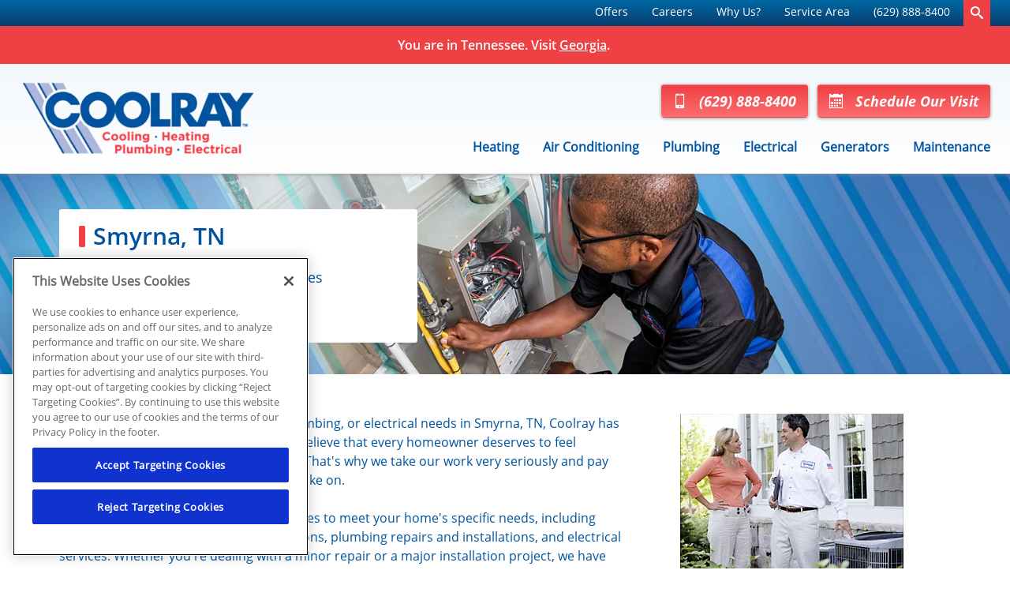

--- FILE ---
content_type: text/html;charset=utf-8
request_url: https://www.coolray.com/tn/service-area/smyrna
body_size: 18222
content:

<!DOCTYPE HTML>
<html lang="en-US">
<head>
<meta charset="UTF-8"/>
<title>Smyrna, TN Heating &amp; Air Conditioning Repair, Plumbing &amp; Electrical</title>

<meta name="description" content="Coolray provides heating, cooling, plumbing and electrical services in Smyrna, TN. Expert service and a 100% satisfaction guarantee!"/>
<meta name="template" content="page"/>
<meta name="viewport" content="width=device-width, initial-scale=1"/>











<script defer="defer" type="text/javascript" src="/.rum/@adobe/helix-rum-js@%5E2/dist/rum-standalone.js"></script>
<link rel="canonical" href="https://www.coolray.com/tn/service-area/smyrna"/>
<link rel="shortcut icon" type="image/png" sizes="16x16" href="//wg.scene7.com/is/image/wrenchgroup/favicon-16x16?fmt=png-alpha"/>
<!-- Analytics Data Layer Script -->
<script data-cfasync="false">
    window.digitalData = window.digitalData || [];
	const digitalDataJson = JSON.parse("{\x22event\x22:\x22Page Loaded\x22,\x22page\x22:{\x22pageInfo\x22:{\x22pageName\x22:\x22coolray:us:en:tn:service\u002Darea:smyrna\x22,\x22pageURL\x22:\x22coolray\/content\/coolray\/us\/en\/tn\/service\u002Darea\/smyrna\x22,\x22pageType\x22:\x22\x22,\x22siteDomain\x22:\x22coolray\x22}},\x22category\x22:{\x22siteSection\x22:\x22tn\x22,\x22siteSubSection1\x22:\x22service\u002Darea\x22,\x22siteSubSection2\x22:\x22smyrna\x22,\x22siteSubSection3\x22:\x22\x22,\x22siteSubSection4\x22:\x22\x22},\x22geo\x22:{\x22siteGeo\x22:\x22Nashville\u002DTennessee\x22}}");
        function getPageLoadMs() {
            const [nav] = performance.getEntriesByType('navigation');
            if (nav) {

              if (performance.timing && performance.timing.loadEventEnd > 0 && performance.timing.navigationStart > 0) {
                return (performance.timing.loadEventEnd - performance.timing.navigationStart);
              }
              if (nav.loadEventEnd && nav.loadEventEnd > 0) {
                return nav.loadEventEnd - nav.startTime;
              }
              
              if (nav.duration && nav.duration > 0) {
                return nav.duration;
              }
            }
            return performance.now();
        }

	        var ms  = getPageLoadMs();
	        var sec = +(ms / 1000).toFixed(2);

	        digitalDataJson.page.pageLoadTime = sec+"";


    window.digitalData.push(digitalDataJson);
    var digitalLaunchData = JSON.parse("{   \x22config\x22: {     \x22brand\x22: \x22coolray\x22,     \x22url\x22: \x22https:\/\/www.coolray.com\x22,     \x22theme\x22: \x22wrenchgroup.theme\u002Dcoolray\x22,     \x22solrCollection\x22: \x22coolray\x22,     \x22oneTrust\x22: \x220196171b\u002D9ed8\u002D77fa\u002D9576\u002D921b2545b7f1\x22,     \x22multipleLocations\x22: \x22true\x22,     \x22globalLaunch\x22: \x22\/\/assets.adobedtm.com\/33a48fe0d360\/60a2dcc81eaa\/launch\u002D3116f811f06d.min.js\x22,     \x22launch\x22: \x22https:\/\/assets.adobedtm.com\/33a48fe0d360\/99ade4b6df12\/launch\u002D8f10c53a098b.min.js\x22,     \x22locations\x22: [       {         \x22location\x22: \x22Birmingham\u002DAlabama\x22,         \x22url\x22: \x22https:\/\/www.coolray.com\/content\/coolray\/us\/en\/al\x22       },       {         \x22location\x22: \x22Nashville\u002DTennessee\x22,         \x22url\x22: \x22https:\/\/www.coolray.com\/content\/coolray\/us\/en\/tn\x22       },       {         \x22location\x22: \x22Atlanta\u002DGeorgia\x22,         \x22url\x22: \x22https:\/\/www.coolray.com\x22       }     ]   },   \x22scheduleEngine\x22: {     \x22apiKey\x22: \x22e2618tc9ds2q1mpvocww0mqs\x22,     \x22id\x22: \x22sched_na9j57w5xqp0gsqspbgcqybg\x22,     \x22src\x22: \x22https:\/\/embed.scheduler.servicetitan.com\/scheduler\u002Dv1.js\x22,     \x22pro\x22: \x22true\x22,     \x22geoTheme\x22: {       \x22state\x22: {         \x22alabama\x22: \x22alabama\x22       }     },     \x22apiKeys\x22: {       \x22state\x22: [         {           \x22location\x22: \x22Georgia\x22,           \x22url\x22: \x22\/\x22,           \x22key\x22: \x22e2618tc9ds2q1mpvocww0mqs\x22,           \x22src\x22: \x22https:\/\/embed.scheduler.servicetitan.com\/scheduler\u002Dv1.js\x22,           \x22id\x22: \x22sched_na9j57w5xqp0gsqspbgcqybg\x22,           \x22pro\x22: \x22true\x22         },         {           \x22location\x22: \x22Alabama\x22,           \x22url\x22: \x22\/al\x22,           \x22key\x22: \x22cluveuf4007l607b6bfkgdzi6\x22,           \x22src\x22: \x22https:\/\/embed.scheduleengine.net\/schedule\u002Dengine\u002Dv3.js\x22,           \x22id\x22: \x22se\u002Dwidget\u002Dembed\x22         },         {           \x22location\x22: \x22Tennessee\x22,           \x22url\x22: \x22\/tn\x22,           \x22key\x22: \x22j40cooc4vucxuees62be2txf\x22,           \x22src\x22: \x22https:\/\/embed.scheduler.servicetitan.com\/scheduler\u002Dv1.js\x22,           \x22id\x22: \x22sched_xr84w4uine1yt64ab5yezb5j\x22,           \x22pro\x22: \x22true\x22         }       ]     }   } }");
</script>
<!-- OneTrust Cookies Consent Notice -->

    <script src="https://cdn.cookielaw.org/scripttemplates/otSDKStub.js" type="text/javascript" charset="UTF-8" data-domain-script="0196171b-9ed8-77fa-9576-921b2545b7f1" async></script>
    <script type="text/javascript">
        function OptanonWrapper() { }
    </script>


<!-- Launch Script - DEV -->
<script data-cfasync="false">
    //prehiding snippet for Adobe Target with asynchronous Launch deployment
    (function(g,b,d,f){(function(a,c,d){if(a){var e=b.createElement("style");e.id=c;e.innerHTML=d;a.appendChild(e)}})(b.getElementsByTagName("head")[0],"at-body-style",d);setTimeout(function(){var a=b.getElementsByTagName("head")[0];if(a){var c=b.getElementById("at-body-style");c&&a.removeChild(c)}},f)})(window,document,"body {opacity: 0 !important}",2E3);
</script>



<script async data-cfasync="false" src="//assets.adobedtm.com/33a48fe0d360/60a2dcc81eaa/launch-3116f811f06d.min.js"></script>

<script type="application/ld+json">
    {
	"@context": "https://schema.org",
        "@type": ["HVACBusiness", "Plumber", "Electrician"],
	"image":  "https://wg.scene7.com/is/image/wrenchgroup/coolray-smyrna-tn-cr23wi001wa",
	"description": "Coolray provides heating, cooling, plumbing and electrical services in Smyrna, TN. Expert service and a 100% satisfaction guarantee!",
	"areaServed": [{
		"@type": "City",
			"name": "Smyrna, TN",
            "hasMap": "https://maps.app.goo.gl/jpmDmyyESV2fLT3D9"
	}],
	"@id": "https://www.coolray.com/tn/nashville"
}
</script>
<script type="application/ld+json">
        {
	"@context": "https://schema.org",
        "@type": ["HVACBusiness", "Plumber", "Electrician"],
	"logo":  "https://wg.scene7.com/is/image/wrenchgroup/coolray-logo-sq-cr23wi001wa",
	"name": "Coolray Heating, Cooling, Plumbing & Electrical",
        "alternateName": [
          "Coolray Heating & Air Conditioning",
          "Coolray",
          "Coolray Nashville"
          ],
	"address": {
		"@type": "PostalAddress",
			"streetAddress": "1717 Elm Hill Pike",
			"addressLocality": "Nashville",
			"addressRegion": "TN",
			"postalCode": "37210"
	},
    "openingHours": "Mo,Tu,We,Th,Fr,Sa,Su 00:00-23:59"	,
	"telephone": "(615) 237-1603",
	"hasMap": "https://maps.app.goo.gl/yPgxHa6PQ66Sew1MA",
	"url": " https://www.coolray.com/tn/nashville", 
	"@id": "https://www.coolray.com/tn/nashville"
}
</script>


<script src="https://static.elfsight.com/platform/platform.js" async></script>
<script type="text/javascript">
    var pageType = "";
    var productType = "";
    var personalization = "false";
    var brandName = "";
   sessionStorage.setItem("WG_PageType", pageType);
   sessionStorage.setItem("WG_ProductType", productType);
   sessionStorage.setItem("WG_Personalization", personalization);
   sessionStorage.setItem("WG_Brand", brandName);
  </script>




    
    
<link rel="stylesheet" href="/etc.clientlibs/wrenchgroup/clientlibs/clientlib-base.lc-9b5b2b25510addbcbf1cd2d70a3db426-lc.min.css" type="text/css">
<link rel="stylesheet" href="/etc.clientlibs/wrenchgroup/clientlibs/clientlib-site.lc-1768964224244-lc.min.css" type="text/css">



    
    
<link rel="stylesheet" href="/etc.clientlibs/wrenchgroup/clientlibs/clientlib-global.lc-4e800746a70c791f9471e47adc3980ba-lc.min.css" type="text/css">



    
    
<link rel="stylesheet" href="/etc.clientlibs/wrenchgroup/clientlibs/clientlib-themes/theme-coolray.lc-124d23401ecc4476307384305db72bad-lc.min.css" type="text/css">






    





    


<script async data-cfasync="false" src="https://assets.adobedtm.com/33a48fe0d360/99ade4b6df12/launch-8f10c53a098b.min.js"></script>


    
    

    

    
    
    



</head>
<body class="page basicpage" id="page-7b989005f9" data-wcm-mode="DISABLED" data-cmp-data-layer-enabled>
<script>
    window.adobeDataLayer = window.adobeDataLayer || [];
    adobeDataLayer.push({
        page: JSON.parse("{\x22page\u002D7b989005f9\x22:{\x22@type\x22:\x22wrenchgroup\/components\/structure\/page\/v1\/page\x22,\x22repo:modifyDate\x22:\x222025\u002D03\u002D24T21:30:14Z\x22,\x22dc:title\x22:\x22Smyrna, TN Heating \x26 Air Conditioning Repair, Plumbing \x26 Electrical\x22,\x22dc:description\x22:\x22Coolray provides heating, cooling, plumbing and electrical services in Smyrna, TN. Expert service and a 100% satisfaction guarantee!\x22,\x22xdm:template\x22:\x22\/conf\/wrenchgroup\/settings\/wcm\/templates\/page\x22,\x22xdm:language\x22:\x22en\u002DUS\x22,\x22xdm:tags\x22:[],\x22repo:path\x22:\x22\/content\/coolray\/us\/en\/tn\/service\u002Darea\/smyrna.html\x22}}"),
        event:'cmp:show',
        eventInfo: {
            path: 'page.page\u002D7b989005f9'
        }
    });
</script>


	




	



	



    



<div class="xf-content-height">
    <div class="root responsivegrid">


<div class="aem-Grid aem-Grid--12 aem-Grid--default--12 ">
    
    <div class="header aem-GridColumn aem-GridColumn--default--12"><header class="header wg-header notification-below-top-nav " data-header-version="1" id="header-f2253a4782" data-geoLocationArea="state" data-geolocation="Tennessee" data-geolocation-default="false" data-search-url="/search" data-megaMenuCenterAlignment="false" data-disable-sticky-header="false" data-hide-header-on-scroll="false">
    <section class="header__eyebrow-container">
        

        <!-- START: Eyebrow header -->
        
    <div class="header__eyebrow eyebrow-header">
        <div class="custom-hf-container d-flex justify-content-end search-typeahead search-typeahead--disabled">
            <ul class="eyebrow-header__nav" role="menubar">
                <li class="eyebrow-header__nav-item" role="menuitem">
                    <div class="link cta button">

<!--CTA Template-->

	
	
	
	<a class=" eyebrow-header__nav-item-link  " target="_self" href="/tn/offers">
		
	
	

	

	
		
    Offers

	
	

	</a>
	
	
	
	
	


	
	

	
	

	
	
		 



    

</div>

                </li>
            
                <li class="eyebrow-header__nav-item" role="menuitem">
                    <div class="link cta button">

<!--CTA Template-->

	
	
	
	<a class=" eyebrow-header__nav-item-link  " target="_self" href="/tn/nashvillecareers">
		
	
	

	

	
		
    Careers

	
	

	</a>
	
	
	
	
	


	
	

	
	

	
	
		 



    

</div>

                </li>
            
                <li class="eyebrow-header__nav-item" role="menuitem">
                    <div class="link cta button">

<!--CTA Template-->

	
	
	
	<a class=" eyebrow-header__nav-item-link  " target="_self" href="/tn/company">
		
	
	

	

	
		
    Why Us?

	
	

	</a>
	
	
	
	
	


	
	

	
	

	
	
		 



    

</div>

                </li>
            
                <li class="eyebrow-header__nav-item" role="menuitem">
                    <div class="link cta button">

<!--CTA Template-->

	
	
	
	<a class=" eyebrow-header__nav-item-link  " target="_self" href="/tn/service-area">
		
	
	

	

	
		
    Service Area

	
	

	</a>
	
	
	
	
	


	
	

	
	

	
	
		 



    

</div>

                </li>
            
                <li class="eyebrow-header__nav-item" role="menuitem">
                    <div class="link cta button">

<!--CTA Template-->

	
	
	
	<a class=" eyebrow-header__nav-item-link  " target="_self" href="tel:6298888400">
		
	
	

	

	
		
    (629) 888-8400

	
	

	</a>
	
	
	
	
	


	
	

	
	

	
	
		 



    

</div>

                </li>
            </ul>
            <form class="eyebrow-header__search header-search-form search-typeahead__form">
                <div class="search-typeahead__input-container">
                    <span aria-hidden="true" class="search__close-icon wg-icon"></span>
                    <!-- Search Input -->
                    <!-- START: Search input Component -->
                    <div class="search-input search-input--icon-align-right search-input--medium">
                        <button class="search-input__icon wg-icon wg-icon-search" aria-label="search-button"></button> 
                        <label for="search-input-mobile" class="search-input__label">Search Input</label>
                        <input type="text" name="search input" class="search-input__field" placeholder="Type to Search" id="search-input-mobile"/>
                    </div>
                    <!-- END: Search input Component -->
                </div>
            </form>
        </div>
    </div>

        <!-- END: Eyebrow header -->
    </section>
    <!-- START: Main header -->
    <section class="header__main main-header wg-standard-menu">

        <div class="header__notification-bar">
            <div class="container header__notification-bar--show-desktop"> <p>You are in <strong>Tennessee</strong>. Visit <strong><a href="/">Georgia</a></strong>. </p>
 </div>
            <div class="container header__notification-bar--show-tablet"> <p>You are in <strong>Tennessee</strong>. Visit <strong><a href="/">Georgia</a></strong>. </p>
 </div>
            <div class="container header__notification-bar--show-mobile"> <p>You are in <strong>Tennessee</strong>. Visit <strong><a href="/">Georgia</a></strong>. </p>
 </div>
        </div>
        <div class="header__main__container d-flex">

            <!-- START: Logo section -->
            
    <div class="main-header__logo">
        <!-- START: Logo Component -->
            <div class="logo">
            <a href="https://www.coolray.com/tn" aria-label="Coolray Tennessee">
                <!-- START: Image Component -->
                <div class="image aem-GridColumn aemGridColumn--default-12">
                    <div class="cmp-image"><img loading="lazy" src="//wg.scene7.com/is/image/wrenchgroup/coolray-logo-cr22wi001wg?fmt=png-alpha" alt="Coolray Tennessee"/></div>
                </div>
                <!-- END: Image Component -->
            </a>
            </div>
        <!-- END: Logo Component -->
    </div>

            <!-- END: Logo section -->

            <div class="geo-location-select-wrapper"></div>
            

            <!-- START: Mobile Triggers section -->
            <div class="main-header__trigger-container">
                <button type="button" aria-label="menu open" class="main-header__trigger main-header__trigger--menu-icon"><span class="navicon"> </span></button>
                <button class="main-header__nav-mobile-close">
                    <span class="close-icon"></span>
                </button>
            </div>
            <!-- END: Mobile Triggers section -->

            <div class="main-header__cta-nav-container">
                <!-- START: CTA Container -->
                <div class="main-header__cta-container">
                    <div class="main-header__cta-wrapper ">
                        
                        <div class="main-header__cta-wrap">
                            <!-- Buttons -->
                            <div class="cta button a-button a-button--primary a-button--lg">


<!--CTA Template-->
<div>

	
	
	
	<a class="btn   " id="button-36e11862cb" target="_self" href="tel:6298888400">
		
	
	
		<em class='wg-icon wg-icon-mobile'></em>(629) 888-8400
	

	

	

	</a>
	
	
	
	
	


	
	

	
	

	
	
		 

</div>

    

</div>

                        
                            <!-- Buttons -->
                            <div class="cta button a-button a-button--primary a-button--lg">


<!--CTA Template-->
<div>

	
	

	
	

	
	

	
	
	
	
	
	<button tabindex="0" class="btn   schedule-engine-integration-cta   " aria-label="Schedule Our Visit" id="button-bcb4c70d7d">
		
	
	
		<em class='wg-icon wg-icon-calendar'></em>Schedule Our Visit
	

	

	

	</button>
	
	
	

		 

</div>

    

</div>

                        </div>
                    </div>
                </div>
                <!-- END: CTA Container -->

                <!-- START: Main Navigation -->
                
    <div class="main-header__nav-container">

        <div class="main-header__nav-mobile-search search-typeahead search-typeahead--disabled">
            <!-- Search Input -->
            <form class="eyebrow-header__search header-search-form search-typeahead__form">
                <!-- Search Input for mobile -->
                <div class="search-typeahead__input-container">
                    <!-- START: Search input Component -->
                    <div class="search-input search-input--icon-align-right search-input--medium">
                        <button class="search-input__icon wg-icon wg-icon-search" aria-label="search-button"></button> <label for="search-input-desktop" class="search-input__label"> </label>
                        <input type="text" name="search input" class="search-input__field" placeholder="Type to Search" id="search-input-desktop"/>
                    </div>
                    <!-- END: Search input Component -->
                </div>
            </form>
        </div>


        <nav class="main-header__nav-wrapper ">
            <!-- Start: Main Elements -->
            <ul class="main-header__nav" role="menubar">
                
                    <li class="main-header__nav-item " role="menuitem">
                        
        <a class="main-header__nav-item-link " aria-expanded="false" aria-haspopup="false" href="/tn/heating" aria-label="Heating">Heating</a>
        <div class="main-header__nav-item-dropdown-content">

            <ul class="main-header__dropdown-lhs">
                
                
                <li class="main-header__nav-item-dropdown-link-item">
                    <a class="main-header__nav-item-dropdown-link" href="/tn/heating/heating-repair" target="_self">
                        <span class="main-header__nav-item-dropdown-link-text">Repair</span>
                    </a>
                </li>
<li class="main-header__nav-item-dropdown-link-item">
                    <a class="main-header__nav-item-dropdown-link" href="/tn/maintenance" target="_self">
                        <span class="main-header__nav-item-dropdown-link-text">Maintenance</span>
                    </a>
                </li>
<li class="main-header__nav-item-dropdown-link-item">
                    <a class="main-header__nav-item-dropdown-link" href="/tn/heating/heating-equipment" target="_self">
                        <span class="main-header__nav-item-dropdown-link-text">Installation</span>
                    </a>
                </li>
<li class="main-header__nav-item-dropdown-link-item">
                    <a class="main-header__nav-item-dropdown-link" href="/tn/warranties" target="_self">
                        <span class="main-header__nav-item-dropdown-link-text">Warranties</span>
                    </a>
                </li>
<li class="main-header__nav-item-dropdown-link-item">
                    <a class="main-header__nav-item-dropdown-link" href="/tn/financing" target="_self">
                        <span class="main-header__nav-item-dropdown-link-text">Financing</span>
                    </a>
                </li>

            </ul>

            <div class="main-header__dropdown-rhs">
                <a class="main-header__nav-item-dropdown-button-link" href="/tn/heating" aria-label="Heating overview">
                    <span class="main-header__nav-item-dropdown-button-wrapper">
                        <img class="main-header__nav-item-dropdown-button-wrapper-image" src="//wg.scene7.com/is/content/wrenchgroup/heating-icon-white-cr25wi001wg?fmt=png-alpha" decoding="async" fetchpriority="low" loading="lazy" alt="Learn more about Heating"/>
                        <span class="main-header__nav-item-dropdown-button-wrapper-text">Heating
                            <span class="main-header__nav-item-dropdown-button-link-text">Overview</span> 
                            <span class="wg-icon wg-icon-forward3"></span>
                        </span> 
                    </span>
                </a>
            </div>
        </div>


    

                    </li>
                
                    <li class="main-header__nav-item " role="menuitem">
                        
        <a class="main-header__nav-item-link " aria-expanded="false" aria-haspopup="false" href="/tn/air-conditioning" aria-label="Air Conditioning">Air Conditioning</a>
        <div class="main-header__nav-item-dropdown-content">

            <ul class="main-header__dropdown-lhs">
                
                
                <li class="main-header__nav-item-dropdown-link-item">
                    <a class="main-header__nav-item-dropdown-link" href="/tn/air-conditioning/ac-repair" target="_self">
                        <span class="main-header__nav-item-dropdown-link-text">Repair</span>
                    </a>
                </li>
<li class="main-header__nav-item-dropdown-link-item">
                    <a class="main-header__nav-item-dropdown-link" href="/tn/maintenance" target="_self">
                        <span class="main-header__nav-item-dropdown-link-text">Maintenance</span>
                    </a>
                </li>
<li class="main-header__nav-item-dropdown-link-item">
                    <a class="main-header__nav-item-dropdown-link" href="/tn/air-conditioning/ac-equipment" target="_self">
                        <span class="main-header__nav-item-dropdown-link-text">Installation</span>
                    </a>
                </li>
<li class="main-header__nav-item-dropdown-link-item">
                    <a class="main-header__nav-item-dropdown-link" href="/tn/warranties" target="_self">
                        <span class="main-header__nav-item-dropdown-link-text">Warranties</span>
                    </a>
                </li>
<li class="main-header__nav-item-dropdown-link-item">
                    <a class="main-header__nav-item-dropdown-link" href="/tn/financing" target="_self">
                        <span class="main-header__nav-item-dropdown-link-text">Financing</span>
                    </a>
                </li>

            </ul>

            <div class="main-header__dropdown-rhs">
                <a class="main-header__nav-item-dropdown-button-link" href="/tn/air-conditioning" aria-label="Air Conditioning overview">
                    <span class="main-header__nav-item-dropdown-button-wrapper">
                        <img class="main-header__nav-item-dropdown-button-wrapper-image" src="//wg.scene7.com/is/content/wrenchgroup/Air%20Conditioning%20-%20White%20-%20Padded%20-%20Aligned%20Bottom?fmt=png-alpha" decoding="async" fetchpriority="low" loading="lazy" alt="Learn more about Air Conditioning"/>
                        <span class="main-header__nav-item-dropdown-button-wrapper-text">Air Conditioning
                            <span class="main-header__nav-item-dropdown-button-link-text">Overview</span> 
                            <span class="wg-icon wg-icon-forward3"></span>
                        </span> 
                    </span>
                </a>
            </div>
        </div>


    

                    </li>
                
                    <li class="main-header__nav-item " role="menuitem">
                        
        <a class="main-header__nav-item-link " aria-expanded="false" aria-haspopup="false" href="/tn/plumbing" aria-label="Plumbing">Plumbing</a>
        <div class="main-header__nav-item-dropdown-content">

            <ul class="main-header__dropdown-lhs">
                
                
                <li class="main-header__nav-item-dropdown-link-item">
                    <a class="main-header__nav-item-dropdown-link" href="/tn/plumbing/plumbing-repair" target="_self">
                        <span class="main-header__nav-item-dropdown-link-text">Repair</span>
                    </a>
                </li>
<li class="main-header__nav-item-dropdown-link-item">
                    <a class="main-header__nav-item-dropdown-link" href="/tn/maintenance" target="_self">
                        <span class="main-header__nav-item-dropdown-link-text">Maintenance</span>
                    </a>
                </li>
<li class="main-header__nav-item-dropdown-link-item">
                    <a class="main-header__nav-item-dropdown-link" href="/tn/plumbing/plumbing-equipment" target="_self">
                        <span class="main-header__nav-item-dropdown-link-text">Installation</span>
                    </a>
                </li>
<li class="main-header__nav-item-dropdown-link-item">
                    <a class="main-header__nav-item-dropdown-link" href="/tn/water-treatment" target="_self">
                        <span class="main-header__nav-item-dropdown-link-text">Water Treatment</span>
                    </a>
                </li>
<li class="main-header__nav-item-dropdown-link-item">
                    <a class="main-header__nav-item-dropdown-link" href="/tn/warranties" target="_self">
                        <span class="main-header__nav-item-dropdown-link-text">Warranties</span>
                    </a>
                </li>
<li class="main-header__nav-item-dropdown-link-item">
                    <a class="main-header__nav-item-dropdown-link" href="/tn/financing" target="_self">
                        <span class="main-header__nav-item-dropdown-link-text">Financing</span>
                    </a>
                </li>

            </ul>

            <div class="main-header__dropdown-rhs">
                <a class="main-header__nav-item-dropdown-button-link" href="/tn/plumbing" aria-label="Plumbing overview">
                    <span class="main-header__nav-item-dropdown-button-wrapper">
                        <img class="main-header__nav-item-dropdown-button-wrapper-image" src="//wg.scene7.com/is/content/wrenchgroup/plumbing-icon-white-cr25wi001wg?fmt=png-alpha" decoding="async" fetchpriority="low" loading="lazy" alt="Learn more about Plumbing"/>
                        <span class="main-header__nav-item-dropdown-button-wrapper-text">Plumbing
                            <span class="main-header__nav-item-dropdown-button-link-text">Overview</span> 
                            <span class="wg-icon wg-icon-forward3"></span>
                        </span> 
                    </span>
                </a>
            </div>
        </div>


    

                    </li>
                
                    <li class="main-header__nav-item " role="menuitem">
                        
        <a class="main-header__nav-item-link " aria-expanded="false" aria-haspopup="false" href="/tn/electrical" aria-label="Electrical ">Electrical </a>
        <div class="main-header__nav-item-dropdown-content">

            <ul class="main-header__dropdown-lhs">
                
                
                <li class="main-header__nav-item-dropdown-link-item">
                    <a class="main-header__nav-item-dropdown-link" href="/tn/electrical/electrical-repair" target="_self">
                        <span class="main-header__nav-item-dropdown-link-text">Repair</span>
                    </a>
                </li>
<li class="main-header__nav-item-dropdown-link-item">
                    <a class="main-header__nav-item-dropdown-link" href="/tn/maintenance" target="_self">
                        <span class="main-header__nav-item-dropdown-link-text">Maintenance</span>
                    </a>
                </li>
<li class="main-header__nav-item-dropdown-link-item">
                    <a class="main-header__nav-item-dropdown-link" href="/tn/electrical/electrical-equipment" target="_self">
                        <span class="main-header__nav-item-dropdown-link-text">Installation</span>
                    </a>
                </li>
<li class="main-header__nav-item-dropdown-link-item">
                    <a class="main-header__nav-item-dropdown-link" href="/tn/generators" target="_self">
                        <span class="main-header__nav-item-dropdown-link-text">Generators</span>
                    </a>
                </li>
<li class="main-header__nav-item-dropdown-link-item">
                    <a class="main-header__nav-item-dropdown-link" href="/tn/warranties" target="_self">
                        <span class="main-header__nav-item-dropdown-link-text">Warranties</span>
                    </a>
                </li>
<li class="main-header__nav-item-dropdown-link-item">
                    <a class="main-header__nav-item-dropdown-link" href="/tn/financing" target="_self">
                        <span class="main-header__nav-item-dropdown-link-text">Financing</span>
                    </a>
                </li>

            </ul>

            <div class="main-header__dropdown-rhs">
                <a class="main-header__nav-item-dropdown-button-link" href="/tn/electrical" aria-label="Electrical  overview">
                    <span class="main-header__nav-item-dropdown-button-wrapper">
                        <img class="main-header__nav-item-dropdown-button-wrapper-image" src="//wg.scene7.com/is/content/wrenchgroup/electricity-icon-white-cr25wi001wg?fmt=png-alpha" decoding="async" fetchpriority="low" loading="lazy" alt="Learn more about Electrical"/>
                        <span class="main-header__nav-item-dropdown-button-wrapper-text">Electrical 
                            <span class="main-header__nav-item-dropdown-button-link-text">Overview</span> 
                            <span class="wg-icon wg-icon-forward3"></span>
                        </span> 
                    </span>
                </a>
            </div>
        </div>


    

                    </li>
                
                    <li class="main-header__nav-item " role="menuitem">
                        
        <a class="main-header__nav-item-link " aria-expanded="false" aria-haspopup="false" href="/tn/generators" aria-label="Generators">Generators</a>
        <div class="main-header__nav-item-dropdown-content">

            <ul class="main-header__dropdown-lhs">
                
                
                <li class="main-header__nav-item-dropdown-link-item">
                    <a class="main-header__nav-item-dropdown-link" href="/tn/generators/generac-dealer" target="_self">
                        <span class="main-header__nav-item-dropdown-link-text">Generator Installation</span>
                    </a>
                </li>

            </ul>

            <div class="main-header__dropdown-rhs">
                <a class="main-header__nav-item-dropdown-button-link" href="/tn/generators" aria-label="Generators overview">
                    <span class="main-header__nav-item-dropdown-button-wrapper">
                        <img class="main-header__nav-item-dropdown-button-wrapper-image" src="//wg.scene7.com/is/content/wrenchgroup/generator-icon-white-cr25wi001wg?fmt=png-alpha" decoding="async" fetchpriority="low" loading="lazy" alt="Generators"/>
                        <span class="main-header__nav-item-dropdown-button-wrapper-text">Generators
                            <span class="main-header__nav-item-dropdown-button-link-text">Overview</span> 
                            <span class="wg-icon wg-icon-forward3"></span>
                        </span> 
                    </span>
                </a>
            </div>
        </div>


    

                    </li>
                
                    <li class="main-header__nav-item " role="menuitem">
                        
        <a class="main-header__nav-item-link main-header__nav-item-link--has-no-sub-menu" aria-expanded="false" aria-haspopup="false" href="/tn/maintenance" aria-label="Maintenance">Maintenance</a>
        <div class="main-header__nav-item-dropdown-content">

            <ul class="main-header__dropdown-lhs">
                
                
                
            </ul>

            <div class="main-header__dropdown-rhs">
                <a class="main-header__nav-item-dropdown-button-link" href="/tn/maintenance" aria-label="Maintenance overview">
                    <span class="main-header__nav-item-dropdown-button-wrapper">
                        
                        <span class="main-header__nav-item-dropdown-button-wrapper-text">Maintenance
                            <span class="main-header__nav-item-dropdown-button-link-text">Overview</span> 
                            <span class="wg-icon wg-icon-forward3"></span>
                        </span> 
                    </span>
                </a>
            </div>
        </div>


    

                    </li>
                
                
                <li class="main-header__nav-item main-header__nav-item--search" role="menuitem">
                    <a class="main-header__nav-item-link main-header__nav-item-link--has-no-sub-menu" aria-expanded="false" aria-haspopup="false" href="#" aria-label="header nav search">Search <button class="main-header__nav-search-icon wg-icon wg-icon-search"></button></a>
                </li>
            </ul>
            <!-- End: Main Elements -->
            <div class="main-header__sec-mobile-nav-wrapper">
                <!-- Start: Duplicate of eyebrow header ul -->
                <ul class="main-header__sec-mobile-nav">
                    <li class="main-header__sec-mobile-nav-item">
                        <div class="link cta button">

<!--CTA Template-->

	
	
	
	<a class=" eyebrow-header__nav-item-link  " target="_self" href="/tn/offers">
		
	
	

	

	
		
    Offers

	
	

	</a>
	
	
	
	
	


	
	

	
	

	
	
		 



    

</div>

                    </li>
                
                    <li class="main-header__sec-mobile-nav-item">
                        <div class="link cta button">

<!--CTA Template-->

	
	
	
	<a class=" eyebrow-header__nav-item-link  " target="_self" href="/tn/nashvillecareers">
		
	
	

	

	
		
    Careers

	
	

	</a>
	
	
	
	
	


	
	

	
	

	
	
		 



    

</div>

                    </li>
                
                    <li class="main-header__sec-mobile-nav-item">
                        <div class="link cta button">

<!--CTA Template-->

	
	
	
	<a class=" eyebrow-header__nav-item-link  " target="_self" href="/tn/company">
		
	
	

	

	
		
    Why Us?

	
	

	</a>
	
	
	
	
	


	
	

	
	

	
	
		 



    

</div>

                    </li>
                
                    <li class="main-header__sec-mobile-nav-item">
                        <div class="link cta button">

<!--CTA Template-->

	
	
	
	<a class=" eyebrow-header__nav-item-link  " target="_self" href="/tn/service-area">
		
	
	

	

	
		
    Service Area

	
	

	</a>
	
	
	
	
	


	
	

	
	

	
	
		 



    

</div>

                    </li>
                
                    <li class="main-header__sec-mobile-nav-item">
                        <div class="link cta button">

<!--CTA Template-->

	
	
	
	<a class=" eyebrow-header__nav-item-link  " target="_self" href="tel:6298888400">
		
	
	

	

	
		
    (629) 888-8400

	
	

	</a>
	
	
	
	
	


	
	

	
	

	
	
		 



    

</div>

                    </li>
                </ul>
                <!-- End: Duplicate of eyebrow heder ul -->
                
            </div>
            <!-- Start: social nav -->
            <div class="main-header__social-mobile-nav-wrapper">
                <div class="social-links text-center">
                    <ul class="social-links__list list-unstyled">
                        <li class="social-links__list-item">
                            <a href="https://mobile.twitter.com/CoolrayAtlanta" target="_blank" aria-label="Follow Coolray on Twitter">
                                <span class="social-links__icon wg-icon wg-icon-twitter-filled">
                                </span>
                            </a>
                        </li>
                        <li class="social-links__list-item">
                            <a href="https://m.facebook.com/CoolrayAtlanta" target="_blank" aria-label="Follow Coolray on Facebook">
                                <span class="social-links__icon wg-icon wg-icon-facebook-filled">
                                </span>
                            </a>
                        </li>
                        <li class="social-links__list-item">
                            <a href="https://www.youtube.com/user/coolrayatlanta?app=desktop" target="_blank" aria-label="Follow Coolray on YouTube">
                                <span class="social-links__icon wg-icon wg-icon-youtube-filled">
                                </span>
                            </a>
                        </li>
                        <li class="social-links__list-item">
                            <a href="https://www.linkedin.com/company/coolray-atlanta/" target="_blank" aria-label="Follow Coolray on LinkedIn">
                                <span class="social-links__icon wg-icon wg-icon-linkedin-filled">
                                </span>
                            </a>
                        </li>
                        
						
                    </ul>
                </div>
            </div>
            <!-- End: social nav -->
        </nav>
    </div>

                <!-- END: Main Navigation -->
            </div>
        </div>
        <!-- START: Main Navigation -->
        

        <!-- END: Main Navigation -->

    </section>
<!--CTA Template-->

	
	

	
	

	
	

	<div class="m-popup" data-toggle="modal" data-target="#modid-modal">
		<button class="btn dynamic-redirect-trigger  " tabindex="0">
			
	
	

	
		redirect
	

	

		</button>
		<div class="m-popup-content" style="display: none;">
			
			<div class="generic-modal__text">
				
			</div>
			
		</div>
	</div>


	
	
		 

</header>



<style>
    @media (min-width: 992px) {
        .main-header__logo {flex-basis: 25%;}
        .main-header__cta-nav-container {flex-basis: 75%;}
        .main-header__cta-wrapper {display: flex; justify-content: space-between;}
        .main-header__cta-wrapper.has-badge {width: 100%; justify-content: flex-end;}
        .romw-badge-desktop {display: block; height:0px;}
        .romw-badge-mobile {display: none;}
    }
    @media (max-width: 991px) {
        .romw-badge-desktop {display: none;}
        .romw-badge-mobile { width: 135px; overflow: hidden }
    }
</style></div>

    
</div>
</div>

</div>


<main class="root responsivegrid">
    <!-- add this for the schedule now button -->
    <div class="rai-dialog-container"></div>
    
    


<div class="aem-Grid aem-Grid--12 aem-Grid--default--12 ">
    
    <div class="container responsivegrid hero-banner container--default-width hero-banner--default-height hero-banner--content-left aem-GridColumn aem-GridColumn--default--12">
<div class="hero-banner__main  ">
  <div class="hero-banner__img-container">
    <div class="image aem-GridColumn aemGridColumn--default-12">
      <div class="cmp-image">
        
        <picture>
          
          
            <source media="(min-width: 1440px)" src="//wg.scene7.com/is/image/wrenchgroup/furnace-tune-up-technician-hero-cr21wi001wg?wid=1920&$Wrench_New$&bfc=on&dpr=on&wid=1920" height="418"/>
            <source media="(min-width: 1200px)" src="//wg.scene7.com/is/image/wrenchgroup/furnace-tune-up-technician-hero-cr21wi001wg?wid=1920&$Wrench_New$&bfc=on&dpr=on&wid=1440" height="400"/>
            <source media="(min-width: 992px)" src="//wg.scene7.com/is/image/wrenchgroup/furnace-tune-up-technician-hero-cr21wi001wg?wid=1920&$Wrench_New$&bfc=on&dpr=on&wid=1200" height="320"/>
            <source media="(min-width: 768px)" src="//wg.scene7.com/is/image/wrenchgroup/furnace-tune-up-technician-hero-cr21wi001wg?wid=1920&$Wrench_New$&bfc=on&dpr=on&wid=992" height="316"/>
            <source media="(min-width: 0px)" src="//wg.scene7.com/is/image/wrenchgroup/furnace-tune-up-technician-hero-cr21wi001wg?wid=1920&$Wrench_New$&bfc=on&dpr=on&wid=768" height="240"/>
          
          <img src="//wg.scene7.com/is/image/wrenchgroup/furnace-tune-up-technician-hero-cr21wi001wg?wid=1920&$Wrench_New$&bfc=on&dpr=on" decoding="async" fetchpriority="high" loading="eager" alt="Coolray tech inspecting an HVAC system in a Smyrna, TN home"/>
        </picture>
      </div>
    </div>
  </div>
  <div class="container-fluid wrapper hero-banner__content-container">
    <div class="wrapper__inner">
      
      <div class="hero-banner__content" id="herobanner-aa4cd0180e">
        <div class="banner-content banner-content--no-img">
          <div class="banner-content__main">
            <div class="brand-heading"><h1>Smyrna, TN</h1>
</div>
            <div class="banner-content__desc">
              <p>HVAC, Plumbing &amp; Electrical Services</p>

            </div>
            <div class="banner-content__cta">
              
                
                <div class="cta button a-button a-button--primary a-button--md a-link a-link--icon a-button--icon-left">


<!--CTA Template-->
<div>

	
	

	
	

	
	

	
	
	
	
	
	<button tabindex="0" class="btn   schedule-engine-integration-cta   " aria-label="Schedule Our Visit" id="button-f7944ed20e">
		
	
	
		<em class='wg-icon wg-icon-calendar'></em>Schedule Our Visit
	

	

	

	</button>
	
	
	

		 

</div>

    

</div>

              
            </div>
          </div>

          
        </div>
      </div>
    </div>
  </div>
</div>


    
</div>
<div class="container responsivegrid container--default-width aem-GridColumn aem-GridColumn--default--12">
  
    
    

    

    
    
    
    <div class="container-fluid wrapper  " id="container-82a7a4c80b" style=" ">
        <div class="cmp-container wrapper__inner">
            
            <div class="text text--align-left text--color-dark">

<div class="cmp-text " id="text-3e1f26a467">
   <p><img src="//wg.scene7.com/is/image/wrenchgroup/coolray-smyrna-tn-cr23wi001wa?$Wrench_New$" class="image-right" style="	float: none;
" alt="Coolray - Smyrna, TN Heating and AC Repair"/>When it comes to your home&#39;s HVAC, plumbing, or electrical needs in Smyrna, TN, Coolray has got you covered! As a team, we strongly believe that every homeowner deserves to feel comfortable and safe in their own home. That&#39;s why we take our work very seriously and pay attention to every detail of every job we take on.<br /><br />We offer a comprehensive range of services to meet your home&#39;s specific needs, including heating and cooling repairs and installations, plumbing repairs and installations, and electrical services. Whether you&#39;re dealing with a minor repair or a major installation project, we have the knowledge and experience to get the job done right.<br /><br />Our team is available 24/7 to address any emergency issues you may have. We understand how important it is to quickly address issues that can disrupt the comfort and safety of your home. That&#39;s why we always strive to provide prompt and efficient service that meets your needs and exceeds your expectations.</p><h2>HVAC Services To Keep You and Your Family Comfortable Year-Round</h2><p>If you&#39;re experiencing discomfort in your Smyrna, TN home due to heating or cooling issues, don&#39;t worry – the expert team at Coolray is here to help! Our knowledgeable technicians are equipped to diagnose and repair any brand of HVAC system. And if a repair isn&#39;t possible, we&#39;ll help you find a new heating or cooling system that fits your budget and install it promptly.</p><p>We understand the importance of taking care of your HVAC system to prevent future issues. That&#39;s why we offer regular maintenance services such as thorough tune-ups to improve the longevity of your system and ensure it runs efficiently, especially during extreme weather conditions in Smyrna.</p><p>At Coolray, we take great pride in providing reliable and friendly services, so you can trust us to keep your home comfortable year-round. Our goal is to make sure you feel at home in your own space, and we will work hard to achieve that. Don&#39;t hesitate to reach out to our team today and let us help you feel at home again!</p><p><strong>Coolray&#39;s expert HVAC techs are ready to help with:</strong></p><ul><li><a href="/tn/nashville/ac-repair">Air conditioning repair</a></li><li><a href="/tn/heating/heating-repair">Furnace repair</a></li><li>Heat pump repair</li><li>AC &amp; furnace tune-ups</li><li>New heating &amp; cooling equipment</li><li>Indoor air quality solutions</li><li>and more</li></ul>
</div>


    


</div>
<div class="separator separator--default separator--medium separator--large-bottom"><div id="separator-c356f8e06a" class="cmp-separator  ">
     <hr class="cmp-separator__horizontal-rule"/>
</div></div>
<div class="text text--align-left text--color-dark">

<div class="cmp-text " id="text-05967b292b">
   <h2>24/7 Plumbing Services in Smyrna, TN<br /></h2><p>Having trouble with or needing new installation of plumbing in your Smyrna home? We offer a wide range of services, including fixing leaky pipes, unclogging drains, and installing new equipment as needed.<br /></p><p>Our team of experts can assist you with drain cleaning, garbage disposals, gas lines, pipes, sewer lines, sinks, sump pumps, toilets, water heaters, water softeners, and more. Whether it&#39;s an emergency such as burst pipes or flooded drains, or a small leak or drip, our team will provide a quick diagnosis and solution to ensure your home remains in top condition.</p><p>At Coolray, we understand how important it is to prevent <a href="/tn/service-area/smyrna/plumbing">plumbing emergencies</a>. That&#39;s why we offer inspections and regular maintenance services to ensure that your plumbing systems are in top condition.</p><p><strong>Our plumbers are ready to help with:</strong></p><ul><li>Drain cleaning</li><li>Garbage disposals</li><li>Gas lines</li><li>Pipes</li><li>Sewer lines</li><li>Plumbing fixtures</li><li>Sump pumps</li><li>Water filtration systems</li><li>Toilets</li><li>Water heaters</li></ul><p>Whether it&#39;s a plumbing emergency or a small leak, <a href="/tn/nashville/plumbing">our plumbers</a> will provide a quick diagnosis and solution to ensure your home remains in top condition. Contact us today for prompt service that you can trust.</p>
</div>


    


</div>
<div class="separator separator--default separator--medium separator--large-bottom"><div id="separator-9ba15473b0" class="cmp-separator  ">
     <hr class="cmp-separator__horizontal-rule"/>
</div></div>
<div class="text text--align-left text--color-dark">

<div class="cmp-text " id="text-218b992fdf">
   <h2>Expert Electricians Ready To Meet Your Needs</h2><p>Our <a href="/tn/electrical">skilled electricians</a> are equipped to handle a range of electrical installations and repairs in your Smyrna home, including ceiling fans, circuit breakers, hot tubs, <a href="/tn/generators">generators</a>, outlets, panels, and switches. We have the expertise to diagnose and resolve any electrical issue you may be experiencing, no matter how complex.</p><p>At Coolray, we believe that a safe home can also be stylish. That&#39;s why we offer light fixture installations both inside and outside your home. With our help, you can achieve both style and safety.</p><p>Don&#39;t risk trying to fix electrical issues yourself. Call <a href="/tn/service-area/smyrna/electrical">our experienced electricians in Smyrna, TN</a> and you will receive comprehensive electrical services at an honest price.</p>
</div>


    


</div>
<div class="separator separator--default separator--medium separator--large-bottom"><div id="separator-0c5e460174" class="cmp-separator  ">
     <hr class="cmp-separator__horizontal-rule"/>
</div></div>
<div class="text text--align-left text--color-dark">

<div class="cmp-text " id="text-06dab00873">
   <h2>Expert HVAC and Home Services in Smyrna, TN</h2><p>At Coolray, we are committed to delivering top-quality services to homeowners in Smyrna and the <a href="/tn/nashville">Nashville</a> area by providing highly skilled HVAC technicians, plumbers, and electricians that are ready to help when you need them. We provide upfront pricing and we stand behind our work with a 100% satisfaction guarantee. Contact us for all your heating, cooling, plumbing and electrical needs!</p>
</div>


    


</div>
<div class="text text--align-left text--color-dark">

<div class="cmp-text " id="text-469cd2be4a">
   <p style="	text-align: center;
"><strong>Ready for expert HVAC, plumbing or electrical service?</strong></p>
</div>


    


</div>
<div class="cta button a-button a-button--primary a-button--md a-button--center-align a-button--icon-left">


<!--CTA Template-->
<div>

	
	

	
	

	
	

	
	
	
	
	
	<button tabindex="0" class="btn   schedule-engine-integration-cta   " id="button-7458fe86d4">
		
	
	

	
		Schedule an Appointment Online
	

	

	</button>
	
	
	

		 

</div>

    

</div>

            
        </div>
    </div>


    

    
</div>
<div class="container responsivegrid container--small-width aem-GridColumn aem-GridColumn--default--12">
  
    
    

    

    
    
    
    <div class="container-fluid wrapper  " id="container-1d9703a722" style=" background-color:#00539f;">
        <div class="cmp-container wrapper__inner">
            
            <div class="title title--text-center title--color-light">
	<div class="cmp-title " id="title-d33151c3cc">
		<h2 class="cmp-title__text">Customer Review</h2>
	</div>


    
</div>
<div class="card wg-card--theme-light">

<div class="wg-card wg-card--content     " id="card-f044544d44">
    
     
    

    
        
        
        <div class="wg-card__item">
            <div class="wg-card__title"><h3></h3></div>
            <div class="wg-card__desc"><p>I called Coolray because my AC unit stopped working. They scheduled me very quickly and great customer service. Josh was my technician and he was very helpful, he went over everything, explained all my options. Professional and great customer service. Definitely recommend.</p>
<p> - Cristian T.</p>
</div>
        </div>
             


    
</div>

    
</div>

            
        </div>
    </div>


    

    
</div>
<div class="container responsivegrid container--small-width aem-GridColumn aem-GridColumn--default--12">
  
    
    

    

    
    
    
    <div class="container-fluid wrapper  " id="container-727d008bf7" style=" background-color:#f2f6fa;">
        <div class="cmp-container wrapper__inner">
            
            <div class="title title--text-center title--color-dark">
	<div class="cmp-title " id="title-d207c00d48">
		<h2 class="cmp-title__text">Why Choose Coolray?</h2>
	</div>


    
</div>
<div class="card wg-card--theme-light">

<div class="wg-card wg-card--feature     " id="card-c93b3c1407">
    
    

    
        
        <div class="wg-card__item">
            <div class="wg-card__title"><h3></h3></div>
            

            
                <div class="wg-card__ticklist">
                    <ul class="tick-list p-0 list-unstyled">
                        <li class="d-flex tick-list__item">
                            <div class="tick-list__item-icon">
                                <div class="d-flex justify-content-center align-middle align-items-center wg-round-icon wg-round-icon--small"> <span class="wg-round-icon__icon wg-icon-checkmark"></span> </div>
                            </div>
                            <div class="tick-list__item-text">
                            <h3 class="tick-list__item-title">
                                We offer same-day HVAC, Plumbing and Electrical services
                            </h3>
                                
                            </div>
                        </li>
                    
                        <li class="d-flex tick-list__item">
                            <div class="tick-list__item-icon">
                                <div class="d-flex justify-content-center align-middle align-items-center wg-round-icon wg-round-icon--small"> <span class="wg-round-icon__icon wg-icon-checkmark"></span> </div>
                            </div>
                            <div class="tick-list__item-text">
                            <h3 class="tick-list__item-title">
                                We offer Coolray&#39;s 10-Year Parts and Labor Warranty, including $0 repair fees for ten years
                            </h3>
                                
                            </div>
                        </li>
                    
                        <li class="d-flex tick-list__item">
                            <div class="tick-list__item-icon">
                                <div class="d-flex justify-content-center align-middle align-items-center wg-round-icon wg-round-icon--small"> <span class="wg-round-icon__icon wg-icon-checkmark"></span> </div>
                            </div>
                            <div class="tick-list__item-text">
                            <h3 class="tick-list__item-title">
                                We repair all makes and models of Heating &amp; AC systems
                            </h3>
                                
                            </div>
                        </li>
                    
                        <li class="d-flex tick-list__item">
                            <div class="tick-list__item-icon">
                                <div class="d-flex justify-content-center align-middle align-items-center wg-round-icon wg-round-icon--small"> <span class="wg-round-icon__icon wg-icon-checkmark"></span> </div>
                            </div>
                            <div class="tick-list__item-text">
                            <h3 class="tick-list__item-title">
                                Our HVAC techs, plumbers and electricians arrive on time
                            </h3>
                                
                            </div>
                        </li>
                    
                        <li class="d-flex tick-list__item">
                            <div class="tick-list__item-icon">
                                <div class="d-flex justify-content-center align-middle align-items-center wg-round-icon wg-round-icon--small"> <span class="wg-round-icon__icon wg-icon-checkmark"></span> </div>
                            </div>
                            <div class="tick-list__item-text">
                            <h3 class="tick-list__item-title">
                                We fix it correctly the first time with a 100% satisfaction guarantee
                            </h3>
                                
                            </div>
                        </li>
                    
                        <li class="d-flex tick-list__item">
                            <div class="tick-list__item-icon">
                                <div class="d-flex justify-content-center align-middle align-items-center wg-round-icon wg-round-icon--small"> <span class="wg-round-icon__icon wg-icon-checkmark"></span> </div>
                            </div>
                            <div class="tick-list__item-text">
                            <h3 class="tick-list__item-title">
                                We&#39;re available 24/7
                            </h3>
                                
                            </div>
                        </li>
                    
                        <li class="d-flex tick-list__item">
                            <div class="tick-list__item-icon">
                                <div class="d-flex justify-content-center align-middle align-items-center wg-round-icon wg-round-icon--small"> <span class="wg-round-icon__icon wg-icon-checkmark"></span> </div>
                            </div>
                            <div class="tick-list__item-text">
                            <h3 class="tick-list__item-title">
                                We provide a fixed price with no hidden fees
                            </h3>
                                
                            </div>
                        </li>
                    
                        <li class="d-flex tick-list__item">
                            <div class="tick-list__item-icon">
                                <div class="d-flex justify-content-center align-middle align-items-center wg-round-icon wg-round-icon--small"> <span class="wg-round-icon__icon wg-icon-checkmark"></span> </div>
                            </div>
                            <div class="tick-list__item-text">
                            <h3 class="tick-list__item-title">
                                Trust-Certified, friendly technicians that are committed to your satisfaction
                            </h3>
                                
                            </div>
                        </li>
                    </ul>
                </div>
            
            

            
        </div>
    
</div>

    
</div>

            
        </div>
    </div>


    

    
</div>

    
</div>

 
    <div class="pop-ups">
        
    </div>
</main>



    



<div class="xf-content-height">
    <div class="root responsivegrid">


<div class="aem-Grid aem-Grid--12 aem-Grid--default--12 ">
    
    <div class="footer aem-GridColumn aem-GridColumn--default--12">
<footer class="footer " data-geoLocationArea="state" data-geolocation="Tennessee" data-geolocation-default="false">
    <div class="custom-hf-container ">
        <div class="footer__container">
            <div class="footer__logo-container">
                <div class="footer__logo-img">
                    <div class="logo">
                        <a href="/tn">					
                            <div class="image">
                                <div class="cmp-image">
                                    <img loading="lazy" src="//wg.scene7.com/is/image/wrenchgroup/coolray-footer-cr21wi001wg?fmt=png-alpha" alt="Coolray"/>
                                </div>
                            </div>							
                        </a>
                    </div>
                    </div>
                <div class="footer__logo-copyright-area text-left">
                    <p>© 2025 Coolray Heating, Cooling, Plumbing &amp; Electrical. all rights reserved<br />
License #78658</p>
                </div>
            </div>
            <div class="footer__links-container d-flex justify-content-between">
                <ul class="footer__primary-links footer__links list-unstyled">
                    <li>
                        
                        <div class="link cta button">

<!--CTA Template-->

	
	
	
	<a class="   " id="cta-e12ed74164" target="_self" href="/tn/air-conditioning">
		
	
	

	

	
		
    Air Conditioning 

	
	

	</a>
	
	
	
	
	


	
	

	
	

	
	
		 


    

</div>

                    </li>
                
                    <li>
                        
                        <div class="link cta button">

<!--CTA Template-->

	
	
	
	<a class="   " id="cta-4132dcea61" target="_self" href="/tn/reviews">
		
	
	

	

	
		
    Reviews

	
	

	</a>
	
	
	
	
	


	
	

	
	

	
	
		 


    

</div>

                    </li>
                
                    <li>
                        
                        <div class="link cta button">

<!--CTA Template-->

	
	
	
	<a class="   " id="cta-a2d6e1f393" target="_self" href="/tn/heating">
		
	
	

	

	
		
    Heating

	
	

	</a>
	
	
	
	
	


	
	

	
	

	
	
		 


    

</div>

                    </li>
                
                    <li>
                        
                        <div class="link cta button">

<!--CTA Template-->

	
	
	
	<a class="   " id="cta-76230fe5fc" target="_self" href="/tn/maintenance">
		
	
	

	

	
		
    Maintenance

	
	

	</a>
	
	
	
	
	


	
	

	
	

	
	
		 


    

</div>

                    </li>
                
                    <li>
                        
                        <div class="link cta button">

<!--CTA Template-->

	
	
	
	<a class="   " id="cta-73428bb998" target="_self" href="/tn/electrical">
		
	
	

	

	
		
    Electrical

	
	

	</a>
	
	
	
	
	


	
	

	
	

	
	
		 


    

</div>

                    </li>
                
                    <li>
                        
                        <div class="link cta button">

<!--CTA Template-->

	
	
	
	<a class="   " id="cta-2a81340b83" target="_self" href="/tn/offers">
		
	
	

	

	
		
    Offers

	
	

	</a>
	
	
	
	
	


	
	

	
	

	
	
		 


    

</div>

                    </li>
                
                    <li>
                        
                        <div class="link cta button">

<!--CTA Template-->

	
	
	
	<a class="   " id="cta-01826efaa3" target="_self" href="/tn/plumbing">
		
	
	

	

	
		
    Plumbing

	
	

	</a>
	
	
	
	
	


	
	

	
	

	
	
		 


    

</div>

                    </li>
                
                    <li>
                        
                        <div class="link cta button">

<!--CTA Template-->

	
	
	
	<a class="   " id="cta-a7060295da" target="_self" href="/tn/service-area">
		
	
	

	

	
		
    Service Area

	
	

	</a>
	
	
	
	
	


	
	

	
	

	
	
		 


    

</div>

                    </li>
                
                    <li>
                        
                        <div class="link cta button">

<!--CTA Template-->

	
	
	
	<a class="   " id="cta-a8ffb6fe41" target="_self" href="/tn/generators">
		
	
	

	

	
		
    Generators

	
	

	</a>
	
	
	
	
	


	
	

	
	

	
	
		 


    

</div>

                    </li>
                
                    <li>
                        
                        <div class="link cta button">

<!--CTA Template-->

	
	
	
	<a class="   " id="cta-d42f63d047" target="_self" href="/tn/financing">
		
	
	

	

	
		
    Financing

	
	

	</a>
	
	
	
	
	


	
	

	
	

	
	
		 


    

</div>

                    </li>
                </ul>
                <ul class="footer__secondary-links footer__links list-unstyled">
                    <li>
                        
                        <div class="link cta button">

<!--CTA Template-->

	
	
	
	<a class="   " id="cta-e745d3f0cd" target="_self" href="/tn/company">
		
	
	

	

	
		
    Why Us?

	
	

	</a>
	
	
	
	
	


	
	

	
	

	
	
		 


    

</div>

                    </li>
                
                    <li>
                        
                        <div class="link cta button">

<!--CTA Template-->

	
	
	
	<a class="   " id="cta-76928036c4" target="_self" href="/tn/contact-us">
		
	
	

	

	
		
    Contact Us

	
	

	</a>
	
	
	
	
	


	
	

	
	

	
	
		 


    

</div>

                    </li>
                
                    <li>
                        
                        <div class="link cta button">

<!--CTA Template-->

	
	
	
	<a class="   " id="cta-e786a88efa" target="_self" href="/tn/help-guides">
		
	
	

	

	
		
    Help Guides

	
	

	</a>
	
	
	
	
	


	
	

	
	

	
	
		 


    

</div>

                    </li>
                
                    <li>
                        
                        <div class="link cta button">

<!--CTA Template-->

	
	
	
	<a class="   " id="cta-c7ec2abb48" target="_self" href="/news/a-message-to-our-valued-customers">
		
	
	

	

	
		
    Covid-19 Safety

	
	

	</a>
	
	
	
	
	


	
	

	
	

	
	
		 


    

</div>

                    </li>
                
                    <li>
                        
                        <div class="link cta button">

<!--CTA Template-->

	
	
	
	<a class="   " id="cta-97b687100d" target="_self" href="/tn/nashvillecareers">
		
	
	

	

	
		
    Careers

	
	

	</a>
	
	
	
	
	


	
	

	
	

	
	
		 


    

</div>

                    </li>
                
                    <li>
                        
                        <div class="link cta button">

<!--CTA Template-->

	
	
	
	<a class="   " id="cta-875b7ee5ad" target="_self" href="/tn/referral-program">
		
	
	

	

	
		
    Referral Program

	
	

	</a>
	
	
	
	
	


	
	

	
	

	
	
		 


    

</div>

                    </li>
                
                    <li>
                        
                        <div class="link cta button">

<!--CTA Template-->

	
	
	
	<a class="   " id="cta-7700a37358" target="_self" href="/tn/sitemap">
		
	
	

	

	
		
    Sitemap

	
	

	</a>
	
	
	
	
	


	
	

	
	

	
	
		 


    

</div>

                    </li>
                
                    <li>
                        
                        <div class="link cta button">

<!--CTA Template-->

	
	
	
	<a class="   " id="cta-0f8312ed44" target="_self" href="/privacy-policy">
		
	
	

	

	
		
    Privacy Policy

	
	

	</a>
	
	
	
	
	


	
	

	
	

	
	
		 


    

</div>

                    </li>
                
                    <li>
                        
                        <div class="link cta button">

<!--CTA Template-->

	
	
	
	<a class="   " id="cta-926b5cca74" target="_self" href="/privacy-policy#9noticeatcollection">
		
	
	

	

	
		
    Notice At Collection

	
	

	</a>
	
	
	
	
	


	
	

	
	

	
	
		 


    

</div>

                    </li>
                
                    <li>
                        
                        <div class="link cta button">

<!--CTA Template-->

	
	
	
	<a class="   " id="cta-5d424a48fc" target="_self" href="/privacy-policy/my-privacy-choices">
		
	
	

	

	
		
    Your Privacy Choices

	
	

	</a>
	
	
	
	
	


	
	

	
	

	
	
		 


    

</div>

                    </li>
                
                    <li>
                        
                        <div class="link cta button">

<!--CTA Template-->

	
	
	
	<a class="   " id="cta-8b74f9bc12" target="_self" href="/terms-of-use">
		
	
	

	

	
		
    Terms of Use

	
	

	</a>
	
	
	
	
	


	
	

	
	

	
	
		 


    

</div>

                    </li>
                </ul>
            </div>
            <div class="footer__social-icon-wrapper">
                <div class="social-links text-center">
                    <ul class="social-links__list list-unstyled">
                        <li class="social-links__list-item">
                            <a href="https://twitter.com/CoolrayServices" aria-label="Coolray Twitter page." target="_blank">
                                <span class="social-links__icon wg-icon wg-icon-twitter-filled">
                                </span>
                            </a>
                        </li>
                        <li class="social-links__list-item">
                            <a href="https://www.facebook.com/CoolrayServices" aria-label="Coolray Facebook page." target="_blank">
                                <span class="social-links__icon wg-icon wg-icon-facebook-filled">
                                </span>
                            </a>
                        </li>
                        <li class="social-links__list-item">
                            <a href="https://www.youtube.com/user/coolrayatlanta" aria-label="Coolray Atlanta youtube page." target="_blank">
                                <span class="social-links__icon wg-icon wg-icon-youtube-filled">
                                </span>
                            </a>
                        </li>
                        <li class="social-links__list-item">
                            <a href="https://www.linkedin.com/company/coolray-atlanta/" aria-label="Coolray Atlanta Linkedin page." target="_blank">
                                <span class="social-links__icon wg-icon wg-icon-linkedin-filled">
                                </span>
                            </a>
                        </li>
                        
						
                    </ul>
                </div>
            </div>
            <div class="footer__copyright-area text-center">
                <p>© 2025 Coolray Heating, Cooling, Plumbing &amp; Electrical. all rights reserved<br />
License #78658</p>
            </div>
        </div>
    </div>
</footer>

    

</div>

    
</div>
</div>

</div>


<style>

/* 
  ##Device = Most of the Smartphones Mobiles (Portrait)
  ##Screen = B/w 320px to 479px
*/

@media screen and (min-width: 280px) and (max-width: 480px) and (orientation: portrait){
  .hide-in-mobile {display: none !important;}  
}

/* 
  ##Device = Low Resolution Tablets, Mobiles (Landscape)
  ##Screen = B/w 481px to 767px
*/

@media screen and (min-width: 481px) and (max-width: 916px) and (orientation : landscape) {
  .hide-in-mobile {display: none !important;}
}

/*
  ##Device = Tablets, Ipads (portrait)
  ##Screen = B/w 768px to 1024px
*/

@media screen and (min-width: 767px) and (max-width: 1024px) and (orientation: portrait) {
  .hide-in-tablet {display: none !important;}
}

/* 
  ##Device = Tablets, Ipads (landscape)
  ##Screen = B/w 768px to 1024px
*/

@media screen and (min-width: 916px) and (max-width: 1280px) and (orientation : landscape) and (-webkit-min-device-pixel-ratio : 2) {
  .hide-in-tablet {display: none !important;}
}

/* 
  ##Device = Desktops
  ##Screen = 1281px to higher resolution desktops
*/

@media screen and (min-width: 1280px) {
	.hide-in-desktop {display: none !important;}
}
</style>
	
    
    



    <script src="/etc.clientlibs/clientlibs/granite/jquery.lc-7842899024219bcbdb5e72c946870b79-lc.min.js"></script>
<script src="/etc.clientlibs/clientlibs/granite/utils.lc-e7bf340a353e643d198b25d0c8ccce47-lc.min.js"></script>



<script type="application/ld+json">
        {
	"@context": "https://www.schema.org",
	"@type": "Product",
	"aggregateRating": {
		"@type": "aggregateRating",
		"ratingValue": "4.9",
		"reviewCount": "1995"
	},
   "description": "Coolray provides heating, cooling, plumbing and electrical services in Smyrna, TN. Expert service and a 100% satisfaction guarantee!",
	"name": "Air Conditioning Repair, Service and Installation in Smyrna, TN",
	"brand": "Coolray",
	"image": "https://wg.scene7.com/is/image/wrenchgroup/coolray-brentwood-tn-cr23wi001wa",
	"review": [
		{
			"@type": "Review",
			"author": "Cristian T.",
			"reviewBody": "I called Coolray because my AC unit stopped working. They scheduled me very quickly and great customer service. Josh was my technician and he was very helpful, he went over everything, explained all my options. Professional and great customer service. Definitely recommend.",
			"reviewRating": {
			 "@type": "Rating",
			 "bestRating": "5",
			 "ratingValue": "5",
			 "worstRating": "1"
			}
		}		
		]
	}
	};
</script>


    <script src="/etc.clientlibs/wrenchgroup/clientlibs/clientlib-base.lc-6847cf0182e4814abe64f51c694f7f49-lc.min.js"></script>
<script src="/etc.clientlibs/wrenchgroup/clientlibs/clientlib-site.lc-1768964224244-lc.min.js"></script>



    <script async src="/etc.clientlibs/wrenchgroup/clientlibs/clientlib-global.lc-364c6940ca2c5e4a686034acf9dc2465-lc.min.js"></script>



<script>
let appReadyChecker = null;
window.wgst = {};
window.wgst.prevUniqueId = "";

function AttachSPEvents() {
   // Prevent attaching the listeners more than once

    if (window._spEventsAttached) {
        return true;
    }
    if (!window._scheduler || typeof _scheduler.addEventListener !== "function") {
        console.log("AttachSPEvents → Scheduler not ready yet");
        return false;
    }
    console.log("AttachSPEvents → Scheduler found. Adding listeners…");
    //  find the required event object from window.dataLayer
    function getDL(eventName) {
        if (Array.isArray(window.dataLayer)) {
            for (let i = 0; i < dataLayer.length; i++) {
                if (dataLayer[i].event === eventName) {
                    return dataLayer[i];  // return the matching event object
                }
            }
        }
        return null;
    }
    /* All events  to track */
    _scheduler.addEventListener("BookingStarted", function(eventData) {
        console.log("SE Event → BookingStarted", eventData);
        // Pull matching event payload from dataLayer
        let dlObj = getDL("BookingStarted");
        if (!dlObj) return;
         // Push to digitalData
        window.wgst = {};

        window.digitalData = window.digitalData || [];
        window.digitalData.push({
            event: "BookingStarted",
            data: dlObj
        });

        if(dlObj.sid){
              var sid = dlObj.sid;
              window.digitalData = window.digitalData || [];
              window.digitalData.push({
                    event: "UserLoggedIn",
                    user: {
                        userid: sid,
                        authenticatedState: "authenticated"
                    }
              });
        }
        console.log("digitalData pushed: BookingStarted");
         window.wgst.prevUniqueId = dlObj.uniqueEventId+"";

    });

    _scheduler.addEventListener("BookingProcessStarted", function(eventData) {
        console.log("SE Event → BookingProcessStarted", eventData);
        // Pull matching event payload from dataLayer
        let dlObj = getDL("BookingProcessStarted");
        if (!dlObj) return;
         // Push to digitalData
        window.digitalData = window.digitalData || [];
        window.digitalData.push({
            event: "BookingProcessStarted",
            data: dlObj
        });
        window.wgst.prevUniqueId = dlObj.uniqueEventId+"";
    });

    _scheduler.addEventListener("BookingIssueStarted", function(eventData) {
      // Pull matching event payload from dataLayer
        let dlObj = getDL("BookingIssueStarted");
        if (!dlObj) return;
         // Push to digitalData
        window.digitalData = window.digitalData || [];

        let bookingIssueCompletedObj = getDL("BookingIssueCompleted");

        if( (window.wgst.prevUniqueId !== (dlObj.uniqueEventId+"")) && !bookingIssueCompletedObj){
            //Raise event, if the event was different from previous event
            window.digitalData.push({
                event: "BookingIssueStarted",
                data: dlObj
            });
        }
        window.wgst.prevUniqueId = dlObj.uniqueEventId+"";
    });

    _scheduler.addEventListener("BookingIssueCompleted", function(eventData) {
      // Pull matching event payload from dataLayer
        let dlObj = getDL("BookingIssueCompleted");
        if (!dlObj) return;
         // Push to digitalData
        window.digitalData = window.digitalData || [];
        let bookingScheduleObj = getDL("BookingSchedule");
        if( (window.wgst.prevUniqueId !== (dlObj.uniqueEventId+"")) && !bookingScheduleObj){
            window.digitalData.push({
                event: "BookingIssueCompleted",
                data: dlObj
            });
        }
         window.wgst.prevUniqueId = dlObj.uniqueEventId+"";
    });

    _scheduler.addEventListener("BookingSchedule", function(eventData) {
        let dlObj = getDL("BookingSchedule");
        // Pull matching event payload from dataLayer
        if (!dlObj) return;
         // Push to digitalData
        window.digitalData = window.digitalData || [];
        window.digitalData.push({
            event: "BookingSchedule",
            data: dlObj
        });
         window.wgst.prevUniqueId = dlObj.uniqueEventId+"";
    });

    _scheduler.addEventListener("BookingCustomer", function(eventData) {
      // Pull matching event payload from dataLayer
         let dlObj = getDL("BookingCustomer");
        if (!dlObj) return;
         // Push to digitalData
        window.digitalData = window.digitalData || [];
        window.digitalData.push({
            event: "BookingCustomer",
            data: dlObj
        });
         window.wgst.prevUniqueId = dlObj.uniqueEventId+"";
    });

    _scheduler.addEventListener("BookingAddressSelected", function(eventData) {  
      // Pull matching event payload from dataLayer      
        let dlObj = getDL("BookingAddressSelected");
        if (!dlObj) return;
         // Push to digitalData
        window.digitalData = window.digitalData || [];
        window.digitalData.push({
            event: "BookingAddressSelected",
            data: dlObj
        });
         window.wgst.prevUniqueId = dlObj.uniqueEventId+"";
    });

    _scheduler.addEventListener("BookingDetailsMedia", function(eventData) {
      // Pull matching event payload from dataLayer
        let dlObj = getDL("BookingDetailsMedia");
        if (!dlObj) return;
         // Push to digitalData
        window.digitalData = window.digitalData || [];
        window.digitalData.push({
            event: "BookingDetailsMedia",
            data: dlObj
        });
         window.wgst.prevUniqueId = dlObj.uniqueEventId+"";
    });

    _scheduler.addEventListener("BookingDetailsMore", function(eventData) {
        // Pull matching event payload from dataLayer
        let dlObj = getDL("BookingDetailsMore");
        if (!dlObj) return;
         // Push to digitalData
        window.digitalData = window.digitalData || [];
        window.digitalData.push({
            event: "BookingDetailsMore",
            data: dlObj
        });
         window.wgst.prevUniqueId = dlObj.uniqueEventId+"";
    });

    _scheduler.addEventListener("BookingBooked", function(eventData) {
      // Pull matching event payload from dataLayer
        let dlObj = getDL("BookingBooked");
        if (!dlObj) return;
        // Push to digitalData
        window.digitalData = window.digitalData || [];
        window.digitalData.push({
            event: "BookingBooked",
            data: dlObj
        });
        window.wgst = {};
        window.wgst.prevUniqueId = "";
    });

    console.log("All SchedulePro listeners attached.");
    window._spEventsAttached = true;
    return true;
}
// Attach event listeners when  SE widget dispatches seready
window.addEventListener("seready", function () {
    console.log("seready → calling AttachSPEvents()");
    AttachSPEvents();
});
//Fallback: keep checking every 2 seconds  until scheduler becomes available
appReadyChecker = setInterval(() => {
    if (AttachSPEvents()) {
        clearInterval(appReadyChecker);
    }
}, 2000);
</script>
<script>
    var appendSE = function() {
        !function(a,b){function e(b){null!=a.medium&&("utm_campaign"in b&&(a.campaign=decodeURIComponent(b.utm_campaign)),"utm_term"in b&&(a.keywords=decodeURIComponent(b.utm_term)),"utm_content"in b&&(a.content=decodeURIComponent(b.utm_content)),"_wcamatchtype"in b&&(a.matchtype=decodeURIComponent(b._wcamatchtype)),"_wcaadpos"in b&&(a.adpos=decodeURIComponent(b._wcaadpos)),"_wcadevice"in b&&(a.device=decodeURIComponent(b._wcadevice)),"_wcaadgroup"in b&&(a.adgroup=decodeURIComponent(b._wcaadgroup)))}function f(){var b=document.referrer,d=k(window.location.href);a.referrer=k(b);var e=a.referrer.hostname.split("."),f=null;3==e.length?f=e[1].toLowerCase():2==e.length&&(f=e[0].toLowerCase()),d.hostname==a.referrer.hostname?(a.source=d.hostname,a.medium="none"):c.indexOf(f)!=-1?(a.source=f,a.medium="organic"):(a.source=a.referrer.hostname,a.medium="referral")}function g(){var g,f=[],h=document.URL.split("?")[1];if(h!=b){h=h.split("&");for(var i=0;i<h.length;i++)g=h[i].split("="),f.push(g[1]),f[g[0]]=g[1]}if("gclid"in f)a.source="google",a.medium="cpc";else if("utm_source"in f&&"utm_medium"in f){var j=decodeURIComponent(f.utm_source),k=decodeURIComponent(f.utm_medium);c.indexOf(j)!=-1&&d.indexOf(k)!=-1?(a.source=j,a.medium=k):"referral"==a.medium||"referral"==k?(a.source=j,a.medium="referral"):"email"!=k&&"social"!=k||(a.source=j,a.medium=k)}e(f)}function h(){if(null!=a.medium&&"none"!=a.medium)a.session_new=!0;else{var c=j("_wca");if(null!=c){var f,d=[];if(c!=b){c=c.split("&");for(var g=0;g<c.length;g++)f=c[g].split("="),d.push(f[1]),d[f[0]]=f[1]}"utm_medium"in d&&(a.medium=decodeURIComponent(d.utm_medium)),"utm_source"in d&&(a.source=decodeURIComponent(d.utm_source)),e(d)}}var h=a.toString();h.length?i("_wca",h,1,"/"):i("_wca",h,-1,"/")}function i(a,b,c,d){var e=new Date;e.setTime(e.getTime()+24*c*60*60*1e3);var f="expires="+e.toGMTString(),g="";d&&(g="; path="+d),document.cookie=a+"="+b+"; "+f+g}function j(a){for(var b=a+"=",c=document.cookie.split(";"),d=0;d<c.length;d++){var e=c[d].trim();if(0==e.indexOf(b))return e.substring(b.length,e.length)}return null}function k(a){var d,e,f,b=document.createElement("a"),c={};for(b.href=a,d=b.search.replace(/^\?/,"").split("&"),f=0;f<d.length;f++)e=d[f].split("="),c[e[0]]=e[1];return{protocol:b.protocol,host:b.host,hostname:b.hostname,port:b.port,pathname:b.pathname,search:b.search,searchObject:c,hash:b.hash}}var c=["google","bing","yahoo","facebook","facebook.com"],d=["organic","cpc","referral","social","none"];a.referrer=null,a.medium=null,a.source=null,a.keywords=null,a.campaign=null,a.content=null,a.matchtype=null,a.adpos=null,a.device=null,a.adgroup=null,a.session_new=!1,a.toString=function(){var b="";return null!=a.medium&&(b="utm_source="+encodeURIComponent(a.source)+"&utm_medium="+encodeURIComponent(a.medium),null!=a.campaign&&(b+="&utm_campaign="+encodeURIComponent(a.campaign)),null!=a.keywords&&(b+="&utm_term="+encodeURIComponent(a.keywords)),null!=a.content&&(b+="&utm_content="+encodeURIComponent(a.content)),null!=a.matchtype&&(b+="&_wcamatchtype="+encodeURIComponent(a.matchtype)),null!=a.adpos&&(b+="&_wcaadpos="+encodeURIComponent(a.adpos)),null!=a.device&&(b+="&_wcadevice="+encodeURIComponent(a.device)),null!=a.adgroup&&(b+="&_wcaadgroup="+encodeURIComponent(a.adgroup))),b},a.debug=function(){console.log("WCA: Referrer:"),console.log(a.referrer),console.log("WCA: Params: "+a.toString()),console.log("WCA: New Session ("+a.session_new+")")};try{f(),g(),h()}catch(a){console.log(a.message)}}(window.wca=window.wca||{});

        var getGeoThemeKey = function(){
            let zip = localStorage.getItem("zip");
            let city = localStorage.getItem("city");
            let state = localStorage.getItem("state");

            //search in order of priority zip,city,state
            if(digitalLaunchData && digitalLaunchData.scheduleEngine && digitalLaunchData.scheduleEngine.geoTheme ){

                if(zip && digitalLaunchData.scheduleEngine.geoTheme["zip"] && digitalLaunchData.scheduleEngine.geoTheme["zip"][zip]){
                    return digitalLaunchData.scheduleEngine.geoTheme["zip"][zip];
                }

                if(city && digitalLaunchData.scheduleEngine.geoTheme["city"] && digitalLaunchData.scheduleEngine.geoTheme["city"][city]){
                    return digitalLaunchData.scheduleEngine.geoTheme["city"][city];
                }

                if(state && digitalLaunchData.scheduleEngine.geoTheme["state"] && digitalLaunchData.scheduleEngine.geoTheme["state"][state]){
                    return digitalLaunchData.scheduleEngine.geoTheme["state"][state];
                }
            }
            return undefined;
        }

        var locations = $("header").data("geolocation") + " ";
        if (locations)
            locations = locations.toLowerCase().trim();

        // adding SE script tag to the page
        if (digitalLaunchData && digitalLaunchData.scheduleEngine) {
          var apiKey = digitalLaunchData && digitalLaunchData.scheduleEngine && digitalLaunchData.scheduleEngine.apiKey;
          var scriptSrc = digitalLaunchData.scheduleEngine.src;
          var scriptSEPro = digitalLaunchData.scheduleEngine.pro;
          var scriptId = digitalLaunchData.scheduleEngine.id;

          // check if there is a location based key (instead of the default)
          if (digitalLaunchData.scheduleEngine.apiKeys) {
            var area = $("header").data("geolocationarea");
            if (area) {
              var targetedLocation = "";
              if (digitalLaunchData.scheduleEngine.apiKeys.hasOwnProperty(area)) {
                  targetedLocation = digitalLaunchData.scheduleEngine.apiKeys[area];
              }

              var locationArray =  locations.split(",");
              for (i = 0; i < locationArray.length; i++) {
                  if (locationArray[i])
                      locationArray[i] = locationArray[i].trim();

                  for (var target of targetedLocation) {
                      if (locationArray[i] == target.location.toLowerCase().trim()) {
                          apiKey = target.key;
                          scriptSEPro = target.pro;
                          if(target.src)
                             scriptSrc = target.src;

                          if(target.id)
                            scriptId = target.id;
                      }
                  }
              }
            }
          }



          var geoThemeKey = getGeoThemeKey();

          if (apiKey != null  && scriptSrc != null) {
            var script_tag = document.createElement('script');
            script_tag.onload = () => dispatchEvent(new Event('seready'));
            if (scriptSEPro != null) {  // schedule pro (version 2)
              script_tag.setAttribute('data-api-key',apiKey);
              if(scriptId != null)
                script_tag.setAttribute('data-schedulerid',scriptId);
                
              script_tag.setAttribute('defer','true');
              script_tag.setAttribute('id','se-widget-embed');
              script_tag.setAttribute('src',scriptSrc);
            } else { // schedule engine (version 1)
              script_tag.setAttribute('src',scriptSrc);
              script_tag.setAttribute('id',scriptId);
              script_tag.setAttribute('data-api-key',apiKey);
              script_tag.setAttribute('async',true);
              script_tag.setAttribute('data-defer','true');

              if(geoThemeKey){
                  script_tag.setAttribute('data-theme-key',geoThemeKey);
              }
            }
            document.body.appendChild(script_tag);
          }
        }

        // adding Schedule Engine web Chat script tag to the page
        if (digitalLaunchData && digitalLaunchData.webChat) {
            var script_tag = document.createElement('script');
            script_tag.setAttribute('src',digitalLaunchData.webChat.src);
            script_tag.setAttribute('async',true);
            document.head.appendChild(script_tag);

            setTimeout(function(){
            var script_tag2 = document.createElement('script');
            script_tag.setAttribute('defer',true);
            WebChat.loadChat(digitalLaunchData.webChat);
            document.body.appendChild(script_tag);
            }, 1000);
        }

        // adding Pure Chat script tag to the page
        if (digitalLaunchData && digitalLaunchData.pureChat) {
              // wait until purechatApi is ready
            window.pureChatReady = new Promise((resolve) => {
                window._resolvePureChat = resolve;
            });
            window.rubyApi = {
                l: [],
                t: [],
                on: function() {
                    this.l.push(arguments)
                },
                trigger: function() {
                    this.t.push(arguments)
                }
            };
            (function() {
                var e = digitalLaunchData.pureChat.apiKey;
                var a = false;
                var t = document.createElement("script");
                t.async = true;
                t.type = "text/javascript";
                t.src = "https://chatwidget.ruby.com/" + e;
                document.getElementsByTagName("HEAD").item(0).appendChild(t);
                t.onreadystatechange = t.onload = function(t) {
                    if (!a && (!this.readyState || this.readyState == "loaded" || this.readyState == "complete")) {
                        if (window.RubyChat) window.RubyChat({
                            c: e
                        });
                        //  Resolve promise when PureChat API becomes available
                        if (window.purechatApi) {
                            window._resolvePureChat(purechatApi);
                        }
                        a = true
                    }
                }
            })();


        }

        // on clicking any element that has a class 'schedule-engine-integration-cta' should trigger SE modal

        /*
          version of the library that is used at the time of this implementation.
          https://www.npmjs.com/package/se-widget-embed/v/3.10.0

          A promise call from the Schedule Engine library (v3.10.0) is supposed to create an iframe on the page
          before launching the modal but sometimes it doesn't and just throws a "ScheduleEngine: Could not find iframe."
          error. A second click is required to correctly trigger the modal.

          To prevent this from happening, we're using a one second interval to call the modal until it successfully triggers the modal. We are setting a limit of 5 retries before the interval is cleared.
        */
        const seButtons = document.querySelectorAll('.schedule-engine-integration-cta');
        const getBtnIcon = (btn) => btn.querySelector('.wg-icon');
        let SEPostMessageTimeout;
        let callInterval;
        let retries = 0;
        let hasPostMessageListner = false;
        let lastClickedBtn;
        const RETRY_LIMIT = 5;
        const SE_EVENT = 'se-event';
        const seModalClass = '.schedule-engine-integration-cta';

        // Disable the CTA
        const disableButton = () => {
          const icon = getBtnIcon(lastClickedBtn);

          if (icon) {
            icon.classList.add("wg-icon-spinning");
          }

          lastClickedBtn.style.pointerEvents = 'none';
          lastClickedBtn.setAttribute('disabled', true);
        }

        // Enable the CTA
        const enableButton = () => {
          const icon = getBtnIcon(lastClickedBtn);

          if (icon) {
            icon.classList.remove("wg-icon-spinning");
          }

          lastClickedBtn.removeAttribute('style');
          lastClickedBtn.removeAttribute('disabled');
        }

        // Although ScheduleEngine.show() is called, there's a delay on slower network
        // connection before the iframe is initialized and dispatches the modal.
        // We use the iframe's postMessage to listen for an 'se-ready' event before we
        // re-enable the button
        const handleSEIframeMessage = (e) => {
          const isValidOrigin = e.origin.indexOf('scheduler') !== -1;
          const isSEEvent = (e.data.type === SE_EVENT) || (e.data.type === "se-send-client-google-analytics");

          if (isValidOrigin && isSEEvent) {

            enableButton();
            $(seModalClass).attr('disabled', false);
            $(seModalClass).removeAttr('style');
            $('.wg-icon').removeClass("wg-icon-spinning");

            // Clear the postMessage timeout
            clearTimeout(SEPostMessageTimeout);
          }
        }

        // re-enable the cta after ScheduleEngine.show() promise resolves
        const handleShowPromiseResolve = () => {
          if (retries > 1) {
            console.log('Successfully called ScheduleEngine.show() after', retries + ' tries.');
            retries = 0;
          }

          clearInterval(callInterval); // stop calling showSEModal()

          if (!hasPostMessageListner) {
            window.addEventListener('message', (e) => handleSEIframeMessage(e));
            hasPostMessageListner = true;
          }

          // In the event the iframe did not trigger the modal after 10 seconds
          // we manually re-enable the button
          SEPostMessageTimeout = setTimeout(() => {
            enableButton();
            $(seModalClass).attr('disabled', false);
          }, 10000);
        }

        // Call the Schedule Engine modal
        const showSEModal = (btn, schedId) => {
            var scriptId = digitalLaunchData.scheduleEngine.id;
            var scriptSEPro = digitalLaunchData.scheduleEngine.pro;

            try{
                  // check if there is a location based key (instead of the default)
                  if (scriptSEPro != null) {
                    var area = $("header").data("geolocationarea");
                    if (area) {
                      var targetedLocation = "";
                      if (digitalLaunchData.scheduleEngine.apiKeys && digitalLaunchData.scheduleEngine.apiKeys.hasOwnProperty(area)) {
                          targetedLocation = digitalLaunchData.scheduleEngine.apiKeys[area];
                      }

                      var locationArray =  locations.split(",");
                      for (i = 0; i < locationArray.length; i++) {
                          if (locationArray[i])
                              locationArray[i] = locationArray[i].trim();

                          for (var target of targetedLocation) {
                              if (locationArray[i] == target.location.toLowerCase().trim()) {
                                  scriptSEPro = target.pro;
                                  scriptId = target.id;
                              }
                          }
                       }
                    }
                  }
              }catch(err){
                   console.log("Error in Scheduler Pro code", err)
              }



          if (scriptSEPro != null) {  // schedule pro (version 2)
            if (_scheduler && _satellite) {

                if(schedId && schedId.length){
                    scriptId = schedId;
                }

                console.log("Button Scheduler Id", scriptId);
                _scheduler.show({ schedulerId: scriptId })
                .then(() => handleShowPromiseResolve())
                .catch(error => console.error(error));
            }
          } else { // schedule engine (version 1)
            if (ScheduleEngine && _satellite) {
              const utm_campaign = _satellite.getVar("utm_campaign");
              const campaignId = lastClickedBtn.dataset.campaignid;

              if (campaignId || utm_campaign) { // if button is from integrated coupon or there's a query param
                ScheduleEngine.show({ "utmCampaign": lastClickedBtn.dataset.campaignid || utm_campaign })
                  .then(() => handleShowPromiseResolve())
                  .catch(error => console.error(error));
              } else {
                ScheduleEngine.show()
                  .then(() => handleShowPromiseResolve())
                  .catch(error => console.error(error));
              }
            }
          }
        }

        const triggerSEModalInterval = (schedId) => {
          callInterval = setInterval(() => {
              showSEModal(lastClickedBtn, schedId);

              if (retries > RETRY_LIMIT) {
                console.error('Abort calling SchedulingEngine.show() after ' +  retries + ' retries');
                clearInterval(callInterval);
              }

              retries++;
            }, 1000);
        }

        // Handle the SE CTA click
        const handleSEButtonClick = (e) => {
          let hasListener = false;
          lastClickedBtn = e.currentTarget;

          var schedId = $(e.currentTarget).data('sched-id')
         
          disableButton(target);
          $(seModalClass).attr('disabled', true);

          if (!digitalLaunchData.scheduleEngine) {
            console.error('ERROR: Schedule Engine is missing from digitalLaunchData');

            return;
          }

          if (!window.ScheduleEngine) {
            if (!hasListener) {
              hasListener = true;
              triggerSEModalInterval(schedId);

              addEventListener('seready', () => {
                triggerSEModalInterval(schedId);
              }, {once: true});
            }
          } else {
            triggerSEModalInterval(schedId);
          }
        }

        if (digitalLaunchData.scheduleEngine) {
          // Add click event listener
          $(document).on('click', seModalClass, (e)=>handleSEButtonClick(e));
        }
		
        // on clicking any element that has a class 'onetrust-integration-cta' should trigger the oneTrust banner
        function reloadOTBanner() {
          if (OneTrust.IsAlertBoxClosed()) {
           //Banner was closed by user, reset the cookie.

            if (window.OneTrust != null) {
               window.OneTrust.ToggleInfoDisplay();
            }
          }
        }
        const oneTrustButton = document.querySelectorAll('.onetrust-integration-cta');

        oneTrustButton.forEach(element => {
          element.addEventListener("click", reloadOTBanner);
        });


        var chatTriggers = document.querySelectorAll(".chat-integration-cta"); // or:
        if (chatTriggers != null && chatTriggers.length > 0) {
            for ( var i=0;i<chatTriggers.length;i++) {
                var el = chatTriggers[i];
                if (digitalLaunchData && digitalLaunchData.pureChat)
                    el.setAttribute ("onclick","purechatApi.set('chatbox.expanded', true);");
                else
                    el.setAttribute ("onclick","WebChat.open()");
            }
        }

       //Pure Chat Api Events
       if (digitalLaunchData && digitalLaunchData.pureChat) {

            window.pureChatReady.then((purechatApi) => {

                purechatApi.on('chat:start', function (args){
                      window.digitalData = window.digitalData || [];
                      window.digitalData.push({
                            event: "Chat_Open",
                            chat: {
                                name: "Web Chat"
                            }
                      });
                });
                purechatApi.on('chat:operatorJoin', function (args){
                      window.digitalData = window.digitalData || [];
                      window.digitalData.push({
                            event: "Chat_OperatorJoin",
                            chat: {
                                name: "Web Chat"
                            }
                      });
                });

                purechatApi.on('chat:end', function (args){
                     window.digitalData = window.digitalData || [];
                     window.digitalData.push({
                            event: "Chat_Close",
                            chat: {
                                name: "Web Chat"
                            }
                      });
                });
           });

       }

    };
    appendSE();
</script>
<script>
    if (document.querySelectorAll('#consent').length > 0) {
        (function (w,d,s,o,f,js,fjs) {w['365Compliance']=o;w[o] = w[o] || function () { (w[o].q = w[o].q || []).push(arguments) };js = d.createElement(s), fjs = d.getElementsByTagName(s)[0];js.id = o; js.src = f; js.async = 1; fjs.parentNode.insertBefore(js, fjs);}(window, document, 'script', 'mw', 'https://app.priviq.com/assets/js/365Compliance.min.js'));mw('init',{container:'consent',key:'5d211d85-a41c-41fd-85d3-b421e6b39c1a',host:'https://api.priviq.com',formId:'4e059b59-a802-4b7e-9288-f56c25a29e97'});mw('consent');
    }
</script>

<script>
    if (document.querySelectorAll('#dsar').length > 0) {
        (function (w,d,s,o,f,js,fjs) {w['365Compliance']=o;w[o] = w[o] || function () { (w[o].q = w[o].q || []).push(arguments) };js = d.createElement(s), fjs = d.getElementsByTagName(s)[0];js.id = o; js.src = f; js.async = 1; fjs.parentNode.insertBefore(js, fjs);}(window, document, 'script', 'mw', 'https://app.priviq.com/assets/js/365Compliance.min.js'));mw('init',{container:'dsar',key:'5d211d85-a41c-41fd-85d3-b421e6b39c1a',host:'https://api.priviq.com'});mw('dsar');
    }
</script>
    

    

    
    
<script src="/etc.clientlibs/core/wcm/components/commons/datalayer/v1/clientlibs/core.wcm.components.commons.datalayer.v1.lc-70264651675213ed7f7cc5a02a00f621-lc.min.js"></script>



    
    

	


<input type="hidden" id="wcmMode" name="wcmMode" value="false"/>
</body>
</html>


--- FILE ---
content_type: text/html; charset=utf-8
request_url: https://scheduler.servicetitan.com/?brandId=brand_zq32rxhqn3mxrvkxx5uhgrkk&api_key=j40cooc4vucxuees62be2txf&schedulerid=sched_xr84w4uine1yt64ab5yezb5j&client_url=https%3A%2F%2Fwww.coolray.com%2Ftn%2Fservice-area%2Fsmyrna&client_referrer=
body_size: 10568
content:
<!DOCTYPE html><html lang="en"><head><meta charSet="utf-8"/><title>ServiceTitan: Scheduling Pro</title><meta content="Scheduling Pro booking" name="description"/><meta content="noindex,nofollow" name="robots"/><meta content="width=device-width, initial-scale=1" name="viewport"/><link href="/favicon.ico" rel="icon" type="image/x-icon"/><meta name="next-head-count" content="6"/><link data-next-font="" rel="preconnect" href="/" crossorigin="anonymous"/><link rel="preload" href="/_next/static/css/8575e3d6d8d7ef2e.css" as="style" crossorigin="anonymous"/><link rel="stylesheet" href="/_next/static/css/8575e3d6d8d7ef2e.css" crossorigin="anonymous" data-n-g=""/><link rel="preload" href="/_next/static/css/19bf393a1bbbfc02.css" as="style" crossorigin="anonymous"/><link rel="stylesheet" href="/_next/static/css/19bf393a1bbbfc02.css" crossorigin="anonymous" data-n-p=""/><noscript data-n-css=""></noscript><script defer="" crossorigin="anonymous" nomodule="" src="/_next/static/chunks/polyfills-42372ed130431b0a.js"></script><script src="/_next/static/chunks/webpack-77cbc1498e78dfba.js" defer="" crossorigin="anonymous"></script><script src="/_next/static/chunks/framework-c8e35e2698c130fc.js" defer="" crossorigin="anonymous"></script><script src="/_next/static/chunks/main-d4171fa585074fae.js" defer="" crossorigin="anonymous"></script><script src="/_next/static/chunks/pages/_app-2a6fafeac5a0e24e.js" defer="" crossorigin="anonymous"></script><script src="/_next/static/chunks/24353afe-15cd92081b9193e9.js" defer="" crossorigin="anonymous"></script><script src="/_next/static/chunks/481-3d318497e8fcfc6d.js" defer="" crossorigin="anonymous"></script><script src="/_next/static/chunks/932-abed1cda24476f95.js" defer="" crossorigin="anonymous"></script><script src="/_next/static/chunks/143-a3e88bdbf88af5e5.js" defer="" crossorigin="anonymous"></script><script src="/_next/static/chunks/765-0c2d0e1aeced45f3.js" defer="" crossorigin="anonymous"></script><script src="/_next/static/chunks/427-6c57d026c1513092.js" defer="" crossorigin="anonymous"></script><script src="/_next/static/chunks/915-4ea56bff26bbebdd.js" defer="" crossorigin="anonymous"></script><script src="/_next/static/chunks/367-e73179d51481cc8c.js" defer="" crossorigin="anonymous"></script><script src="/_next/static/chunks/254-d0209e4f265f807e.js" defer="" crossorigin="anonymous"></script><script src="/_next/static/chunks/pages/index-4cdfb0db53f9a3e7.js" defer="" crossorigin="anonymous"></script><script src="/_next/static/5ZUHsJAM1UA6uSkUoCLQV/_buildManifest.js" defer="" crossorigin="anonymous"></script><script src="/_next/static/5ZUHsJAM1UA6uSkUoCLQV/_ssgManifest.js" defer="" crossorigin="anonymous"></script></head><body><div id="__next"><main class="Home_main__2uIek"></main></div><script id="__NEXT_DATA__" type="application/json" crossorigin="anonymous">{"props":{"pageProps":{"_sentryTraceData":"ddf3f44ea7554fa7a3c859b6196e4453-910457a26b7ce2cc-0","_sentryBaggage":"sentry-environment=production,sentry-release=5ZUHsJAM1UA6uSkUoCLQV,sentry-public_key=2b3440b38ef9a1d0be690139860c4eba,sentry-trace_id=ddf3f44ea7554fa7a3c859b6196e4453,sentry-sampled=false","brandId":"brand_zq32rxhqn3mxrvkxx5uhgrkk","environment":"production","featureFlags":{"enable-au-sms":false,"show-membership":true,"show-saved-cards":false,"use-payment-processor":false,"show-editable-sms-disclaimer-messages":false},"initialState":{"affiliate":"","campaign":"","clientReferrer":"https://www.coolray.com/tn/service-area/smyrna","clientUrl":"https://www.coolray.com/tn/service-area/smyrna","fbclid":"","gbpName":"","gbraid":"","gclid":"","googleAnalyticsClientId":"","isRwgSession":false,"isSmsAbandonedSession":false,"launchedFrom":"WEBSITE","msclkid":"","rwgToken":"","schedulerToken":"","sourcedFromMarketingPro":false,"utmAdgroup":"","utmCampaign":"","utmContent":"","utmMedium":"","utmSource":"","utmTerm":"","wbraid":""},"inlineMode":false,"isDemo":false,"resolvedValidOrigins":["https://www.coolray.com/tn","https://qa.coolray.com/tn","https://scheduler.st.dev/","https://scheduler.servicetitan.com"],"schedulerConfigs":[{"__typename":"Scheduler","autoAdvance":true,"defaultLanguage":"en","brandId":"brand_zq32rxhqn3mxrvkxx5uhgrkk","brand":{"__typename":"Brand","name":"CoolRay Nashville","validOrigins":["https://www.coolray.com/tn","https://qa.coolray.com/tn"],"countryCode":"US","strings":{"__typename":"SchedulerStrings","bannerTitle":{"__typename":"MultiLanguageString","en":"Let us help you today."},"bookAnotherApptTitle":{"__typename":"MultiLanguageString","en":"NEED ANOTHER BOOKING?"},"bookAnotherApptButtonLabel":{"__typename":"MultiLanguageString","en":"Book Another Appointment"},"confirmationNextStepsMessage":{"__typename":"MultiLanguageString","en":"A member of our team will be in touch about your appointment. For questions, rescheduling or cancellations, please contact us"},"confirmationTitle":{"__typename":"MultiLanguageString","en":"Boom! We’re on our way"},"customerContactTitle":{"__typename":"MultiLanguageString","en":"How should we reach you?"},"deadEndMessageTitle":{"__typename":"MultiLanguageString","en":"No timeslots available"},"deadEndMessage":{"__typename":"MultiLanguageString","en":"We need additional information. Please call us to book your appointment."},"detailsTitle":{"__typename":"MultiLanguageString","en":"Additional Details"},"dispatchFeeAmount":{"__typename":"MultiLanguageString","en":""},"dispatchFeeTitle":{"__typename":"MultiLanguageString","en":"Dispatch Fee"},"dispatchFeeDescription":{"__typename":"MultiLanguageString","en":"This fee is required to send a technician out for service. The fee will be added to your final bill."},"emergencyButtonTitle":{"__typename":"MultiLanguageString","en":"Emergency"},"issueSpecWarnMessage":{"__typename":"MultiLanguageString","en":"I agree to the terms of booking."},"locationTitle":{"__typename":"MultiLanguageString","en":"Where do you need service?"},"outOfAreaMessage":{"__typename":"MultiLanguageString","en":"We are not able to provide service at this time. Please contact us for more information."},"redirectUrl":{"__typename":"MultiLanguageString","en":""},"phoneNumber":{"__typename":"MultiLanguageString","en":""},"scheduleTitle":{"__typename":"MultiLanguageString","en":"When do you need us?"},"schedulerTitle":{"__typename":"MultiLanguageString","en":"Book Online Now"},"termsOfService":{"__typename":"MultiLanguageString","en":"I agree to the terms of booking."},"tradeTitle":{"__typename":"MultiLanguageString","en":"What do you need help with?"},"zipcodeMessage":{"__typename":"MultiLanguageString","en":"Enter your zip or postal code so we can check if we provide service in your area."},"zipcodeTitle":{"__typename":"MultiLanguageString","en":"Where are you?"}},"styles":{"__typename":"SchedulerStyles","primaryColor":"scienceBlue","secondaryColor":"colorWhite"},"status":"ACTIVE","embedApiKey":"j40cooc4vucxuees62be2txf","themeKey":"stTropez"},"clientId":"cl_cl9q0zt4b001j08qre57wegfz","coverageArea":{"__typename":"SchedulerCoverageArea","zones":["21337766","21341451","21347864","21353812","21357535","21358140","21365041","21366831"]},"id":"sched_xr84w4uine1yt64ab5yezb5j","isDefault":false,"isRoutable":false,"issues":[{"__typename":"SchedulerIssue","additionalDetail":null,"category":"PLUMBER","id":"bb61126b-6b0f-472b-a893-69dd889f3991","jobtype":null,"label":null,"optionsTitle":"Please select your service","parent":null,"showWarnMessage":null,"default":false,"duplicatedFrom":null,"children":[{"__typename":"SchedulerIssue","additionalDetail":null,"category":null,"id":"a04332e0-fe9d-4332-aec1-d9d76807cbea","jobtype":null,"label":"Repair","optionsTitle":"What needs to be repaired?","parent":"bb61126b-6b0f-472b-a893-69dd889f3991","showWarnMessage":null,"default":false,"duplicatedFrom":null,"children":[{"__typename":"SchedulerIssue","additionalDetail":null,"category":null,"id":"7d2bdf09-b0f5-4b78-93f4-7698e3d35843","jobtype":"87171","label":"Repair faucet","optionsTitle":null,"parent":"a04332e0-fe9d-4332-aec1-d9d76807cbea","showWarnMessage":null,"default":false,"duplicatedFrom":null,"children":[]},{"__typename":"SchedulerIssue","additionalDetail":null,"category":null,"id":"92cc3bd8-7a1c-4d3c-9d06-d385467a17ee","jobtype":"95107","label":"Repair garbage disposal","optionsTitle":null,"parent":"a04332e0-fe9d-4332-aec1-d9d76807cbea","showWarnMessage":null,"default":false,"duplicatedFrom":null,"children":[]},{"__typename":"SchedulerIssue","additionalDetail":null,"category":null,"id":"5e2e2999-203d-494f-8fc9-872ca0cbad77","jobtype":"95107","label":"Repair outdoor systems","optionsTitle":null,"parent":"a04332e0-fe9d-4332-aec1-d9d76807cbea","showWarnMessage":null,"default":false,"duplicatedFrom":null,"children":[]},{"__typename":"SchedulerIssue","additionalDetail":null,"category":null,"id":"a59dd155-db9d-41b5-b756-bb4e1c5b8640","jobtype":"89217","label":"Repair sewer","optionsTitle":null,"parent":"a04332e0-fe9d-4332-aec1-d9d76807cbea","showWarnMessage":null,"default":false,"duplicatedFrom":null,"children":[]},{"__typename":"SchedulerIssue","additionalDetail":null,"category":null,"id":"fc6f4881-787d-4ddd-bea5-47c8ec8ddd2f","jobtype":"87171","label":"Repair shower","optionsTitle":null,"parent":"a04332e0-fe9d-4332-aec1-d9d76807cbea","showWarnMessage":null,"default":false,"duplicatedFrom":null,"children":[]},{"__typename":"SchedulerIssue","additionalDetail":null,"category":null,"id":"201c405a-b3a2-4af6-add7-5dcda97364dd","jobtype":"87174","label":"Repair toilet","optionsTitle":null,"parent":"a04332e0-fe9d-4332-aec1-d9d76807cbea","showWarnMessage":null,"default":false,"duplicatedFrom":null,"children":[]},{"__typename":"SchedulerIssue","additionalDetail":null,"category":null,"id":"795a9a4d-101b-4e0c-946e-8e02d3f0c056","jobtype":"88836","label":"Unclog drain","optionsTitle":null,"parent":"a04332e0-fe9d-4332-aec1-d9d76807cbea","showWarnMessage":null,"default":false,"duplicatedFrom":null,"children":[]},{"__typename":"SchedulerIssue","additionalDetail":null,"category":null,"id":"f3f8ab0c-2fc9-4210-9a69-f61cd8cd42d5","jobtype":"87173","label":"Repair water heater","optionsTitle":null,"parent":"a04332e0-fe9d-4332-aec1-d9d76807cbea","showWarnMessage":null,"default":false,"duplicatedFrom":null,"children":[]}]},{"__typename":"SchedulerIssue","additionalDetail":null,"category":null,"id":"8cdb8152-58af-40d8-a33e-549fc97cd6cc","jobtype":null,"label":"Install","optionsTitle":"What needs to be installed?","parent":"bb61126b-6b0f-472b-a893-69dd889f3991","showWarnMessage":null,"default":false,"duplicatedFrom":null,"children":[{"__typename":"SchedulerIssue","additionalDetail":null,"category":null,"id":"9d870737-64ff-40b6-a65c-956fa66ca1ac","jobtype":"95107","label":"Install garbage disposal","optionsTitle":null,"parent":"8cdb8152-58af-40d8-a33e-549fc97cd6cc","showWarnMessage":null,"default":false,"duplicatedFrom":null,"children":[]},{"__typename":"SchedulerIssue","additionalDetail":null,"category":null,"id":"57010002-7deb-45fd-af68-e8602a9e8392","jobtype":"87171","label":"Install shower","optionsTitle":null,"parent":"8cdb8152-58af-40d8-a33e-549fc97cd6cc","showWarnMessage":null,"default":false,"duplicatedFrom":null,"children":[]},{"__typename":"SchedulerIssue","additionalDetail":null,"category":null,"id":"20a8c7cf-ef3b-4d8a-b494-84a8adc4de16","jobtype":"87174","label":"Install toilet","optionsTitle":null,"parent":"8cdb8152-58af-40d8-a33e-549fc97cd6cc","showWarnMessage":null,"default":false,"duplicatedFrom":null,"children":[]},{"__typename":"SchedulerIssue","additionalDetail":null,"category":null,"id":"d464e021-a222-4086-9682-1869423d5e14","jobtype":"87299","label":"Install tankless water heater","optionsTitle":null,"parent":"8cdb8152-58af-40d8-a33e-549fc97cd6cc","showWarnMessage":null,"default":false,"duplicatedFrom":null,"children":[]},{"__typename":"SchedulerIssue","additionalDetail":null,"category":null,"id":"d064406c-6b5c-4c1e-9fdc-4e948a50d8ce","jobtype":"87175","label":"Install tank water heater","optionsTitle":null,"parent":"8cdb8152-58af-40d8-a33e-549fc97cd6cc","showWarnMessage":null,"default":false,"duplicatedFrom":null,"children":[]}]},{"__typename":"SchedulerIssue","additionalDetail":null,"category":null,"id":"a5dc128f-9e27-48e1-b792-6d53f46afd55","jobtype":"95107","label":"Other Plumbing","optionsTitle":null,"parent":"bb61126b-6b0f-472b-a893-69dd889f3991","showWarnMessage":null,"default":false,"duplicatedFrom":null,"children":[]}]},{"__typename":"SchedulerIssue","additionalDetail":null,"category":"HVAC","id":"3169da7d-3ed8-4c58-9d92-8b72caa27cc5","jobtype":null,"label":null,"optionsTitle":"Please select your service","parent":null,"showWarnMessage":null,"default":false,"duplicatedFrom":null,"children":[{"__typename":"SchedulerIssue","additionalDetail":null,"category":null,"id":"39688633-8336-4ce2-b07c-45ed4ce19eca","jobtype":null,"label":"Repair Broken System","optionsTitle":"What needs to be repaired?","parent":"3169da7d-3ed8-4c58-9d92-8b72caa27cc5","showWarnMessage":null,"default":false,"duplicatedFrom":null,"children":[{"__typename":"SchedulerIssue","additionalDetail":null,"category":null,"id":"ca36e46a-0786-4934-b6af-16ee9f4d2bbe","jobtype":null,"label":"My system isn't cooling","optionsTitle":"What is the approximate age of your system?","parent":"39688633-8336-4ce2-b07c-45ed4ce19eca","showWarnMessage":null,"default":false,"duplicatedFrom":null,"children":[{"__typename":"SchedulerIssue","additionalDetail":null,"category":null,"id":"1312e990-15b0-45b3-bde4-f05bfa548204","jobtype":"58369","label":"1-10 Years Old","optionsTitle":null,"parent":"ca36e46a-0786-4934-b6af-16ee9f4d2bbe","showWarnMessage":null,"default":false,"duplicatedFrom":null,"children":[]},{"__typename":"SchedulerIssue","additionalDetail":null,"category":null,"id":"5d22eaf6-a47f-4597-b381-d3a425838b54","jobtype":"58369","label":"Over 10 Years Old","optionsTitle":null,"parent":"ca36e46a-0786-4934-b6af-16ee9f4d2bbe","showWarnMessage":null,"default":false,"duplicatedFrom":null,"children":[]}]},{"__typename":"SchedulerIssue","additionalDetail":null,"category":null,"id":"9af3001b-edfb-4ff4-8950-c135ebf91e50","jobtype":null,"label":"My system isn't heating","optionsTitle":"What is the approximate age of your system?","parent":"39688633-8336-4ce2-b07c-45ed4ce19eca","showWarnMessage":null,"default":false,"duplicatedFrom":null,"children":[{"__typename":"SchedulerIssue","additionalDetail":null,"category":null,"id":"c666a006-ddc7-4be1-bf77-63695abdf8f7","jobtype":"58881","label":"1-10 Years Old","optionsTitle":null,"parent":"9af3001b-edfb-4ff4-8950-c135ebf91e50","showWarnMessage":null,"default":false,"duplicatedFrom":null,"children":[]},{"__typename":"SchedulerIssue","additionalDetail":null,"category":null,"id":"a37885bd-0188-48d8-b655-b0d5501cd490","jobtype":"58881","label":"Over 10 Years Old","optionsTitle":null,"parent":"9af3001b-edfb-4ff4-8950-c135ebf91e50","showWarnMessage":null,"default":false,"duplicatedFrom":null,"children":[]}]},{"__typename":"SchedulerIssue","additionalDetail":null,"category":null,"id":"3f39cd76-87de-4d9d-a9fd-40bd5a52e7f7","jobtype":null,"label":"I want to replace my thermostat","optionsTitle":"What is the approximate age of your system?","parent":"39688633-8336-4ce2-b07c-45ed4ce19eca","showWarnMessage":null,"default":false,"duplicatedFrom":null,"children":[{"__typename":"SchedulerIssue","additionalDetail":null,"category":null,"id":"1cea34a0-05da-4f30-b097-0e8acd941327","jobtype":null,"label":"1-10 Years Old","optionsTitle":"Have you already purchased a thermostat?","parent":"3f39cd76-87de-4d9d-a9fd-40bd5a52e7f7","showWarnMessage":null,"default":false,"duplicatedFrom":null,"children":[{"__typename":"SchedulerIssue","additionalDetail":null,"category":null,"id":"36bf8118-e54c-4179-9e1d-619c99442c0e","jobtype":"58241","label":"Yes, and I would like Coolray to install it","optionsTitle":null,"parent":"1cea34a0-05da-4f30-b097-0e8acd941327","showWarnMessage":null,"default":false,"duplicatedFrom":null,"children":[]},{"__typename":"SchedulerIssue","additionalDetail":null,"category":null,"id":"5530dc91-037a-459a-a043-f7390ef7eed2","jobtype":"58241","label":"No, I would like Coolray to provide options","optionsTitle":null,"parent":"1cea34a0-05da-4f30-b097-0e8acd941327","showWarnMessage":null,"default":false,"duplicatedFrom":null,"children":[]}]},{"__typename":"SchedulerIssue","additionalDetail":null,"category":null,"id":"a1d82ff4-e500-462a-b203-76d226d558e2","jobtype":null,"label":"Over 10 years old","optionsTitle":"Have you already purchased a thermostat?","parent":"3f39cd76-87de-4d9d-a9fd-40bd5a52e7f7","showWarnMessage":null,"default":false,"duplicatedFrom":"1cea34a0-05da-4f30-b097-0e8acd941327","children":[{"__typename":"SchedulerIssue","additionalDetail":null,"category":null,"id":"c40d73d5-82d3-4bd1-9738-f73da0f2b5aa","jobtype":"58241","label":"Yes, and I would like Coolray to install it","optionsTitle":null,"parent":"a1d82ff4-e500-462a-b203-76d226d558e2","showWarnMessage":null,"default":false,"duplicatedFrom":null,"children":[]},{"__typename":"SchedulerIssue","additionalDetail":null,"category":null,"id":"ba97d761-5451-43e6-b59a-d9531d90d703","jobtype":"58241","label":"No, I would like Coolray to provide options","optionsTitle":null,"parent":"a1d82ff4-e500-462a-b203-76d226d558e2","showWarnMessage":null,"default":false,"duplicatedFrom":null,"children":[]}]}]},{"__typename":"SchedulerIssue","additionalDetail":null,"category":null,"id":"5ec33f05-7b37-4f55-b15f-f256face9433","jobtype":null,"label":"My system is making a loud noise","optionsTitle":"What is the approximate age of your system?","parent":"39688633-8336-4ce2-b07c-45ed4ce19eca","showWarnMessage":null,"default":false,"duplicatedFrom":null,"children":[{"__typename":"SchedulerIssue","additionalDetail":null,"category":null,"id":"7326f126-9e0e-4ab9-98b7-5a9160da3778","jobtype":"90498","label":"1-10 Years Old","optionsTitle":null,"parent":"5ec33f05-7b37-4f55-b15f-f256face9433","showWarnMessage":null,"default":false,"duplicatedFrom":null,"children":[]},{"__typename":"SchedulerIssue","additionalDetail":null,"category":null,"id":"861ee0b6-65f6-4579-8880-6dd39222d59c","jobtype":"90498","label":"Over 10 years old","optionsTitle":null,"parent":"5ec33f05-7b37-4f55-b15f-f256face9433","showWarnMessage":null,"default":false,"duplicatedFrom":null,"children":[]}]},{"__typename":"SchedulerIssue","additionalDetail":null,"category":null,"id":"16646fbd-8c3d-4096-9f57-574ba8275c47","jobtype":null,"label":"I have a water leak","optionsTitle":"What is the approximate age of your system?","parent":"39688633-8336-4ce2-b07c-45ed4ce19eca","showWarnMessage":null,"default":false,"duplicatedFrom":null,"children":[{"__typename":"SchedulerIssue","additionalDetail":null,"category":null,"id":"815e69e0-efe7-4091-ad91-ec0a45b9eb0c","jobtype":"59009","label":"1-10 Years Old","optionsTitle":null,"parent":"16646fbd-8c3d-4096-9f57-574ba8275c47","showWarnMessage":null,"default":false,"duplicatedFrom":null,"children":[]},{"__typename":"SchedulerIssue","additionalDetail":null,"category":null,"id":"88ef2631-996f-4e60-913d-c73139589654","jobtype":"59009","label":"Over 10 years old","optionsTitle":null,"parent":"16646fbd-8c3d-4096-9f57-574ba8275c47","showWarnMessage":null,"default":false,"duplicatedFrom":null,"children":[]}]}]},{"__typename":"SchedulerIssue","additionalDetail":null,"category":null,"id":"6e8b2f1e-ca65-48e6-b1cb-a7519407eae2","jobtype":null,"label":"Estimate for Installation","optionsTitle":"What needs to be installed?","parent":"3169da7d-3ed8-4c58-9d92-8b72caa27cc5","showWarnMessage":null,"default":false,"duplicatedFrom":null,"children":[{"__typename":"SchedulerIssue","additionalDetail":null,"category":null,"id":"d64f0668-c583-4a0d-a630-5d714b33188c","jobtype":null,"label":"New Heating/Cooling System","optionsTitle":"What is the approximate age of your system?","parent":"6e8b2f1e-ca65-48e6-b1cb-a7519407eae2","showWarnMessage":null,"default":false,"duplicatedFrom":null,"children":[{"__typename":"SchedulerIssue","additionalDetail":null,"category":null,"id":"77d9369d-52a4-498d-b150-67cb86aee708","jobtype":"59777","label":"1-10 Years Old","optionsTitle":null,"parent":"d64f0668-c583-4a0d-a630-5d714b33188c","showWarnMessage":null,"default":false,"duplicatedFrom":null,"children":[]},{"__typename":"SchedulerIssue","additionalDetail":null,"category":null,"id":"5aad75b1-6856-4d83-9a4c-bf6df945386d","jobtype":"59777","label":"Over 10 years old","optionsTitle":null,"parent":"d64f0668-c583-4a0d-a630-5d714b33188c","showWarnMessage":null,"default":false,"duplicatedFrom":null,"children":[]}]},{"__typename":"SchedulerIssue","additionalDetail":null,"category":null,"id":"5216e1e9-8e37-4f24-b59d-a8442dd426f1","jobtype":null,"label":"New Ducts","optionsTitle":"What is the approximate age of your system?","parent":"6e8b2f1e-ca65-48e6-b1cb-a7519407eae2","showWarnMessage":null,"default":false,"duplicatedFrom":null,"children":[{"__typename":"SchedulerIssue","additionalDetail":null,"category":null,"id":"03d77da6-7b78-4480-b677-14aa5d7b92c7","jobtype":"60545","label":"1-10 Years Old","optionsTitle":null,"parent":"5216e1e9-8e37-4f24-b59d-a8442dd426f1","showWarnMessage":null,"default":false,"duplicatedFrom":null,"children":[]},{"__typename":"SchedulerIssue","additionalDetail":null,"category":null,"id":"a4c4cffe-a9e7-45ed-900a-ef3003535100","jobtype":"60545","label":"Over 10 years old","optionsTitle":null,"parent":"5216e1e9-8e37-4f24-b59d-a8442dd426f1","showWarnMessage":null,"default":false,"duplicatedFrom":null,"children":[]}]},{"__typename":"SchedulerIssue","additionalDetail":null,"category":null,"id":"c133a5da-1fc6-4379-9b05-49f11f390a6c","jobtype":null,"label":"New thermostat","optionsTitle":"What is the approximate age of your system?","parent":"6e8b2f1e-ca65-48e6-b1cb-a7519407eae2","showWarnMessage":null,"default":false,"duplicatedFrom":"3f39cd76-87de-4d9d-a9fd-40bd5a52e7f7","children":[{"__typename":"SchedulerIssue","additionalDetail":null,"category":null,"id":"4b3bc9d3-d1fb-401d-8072-d36e854b752e","jobtype":null,"label":"1-10 Years Old","optionsTitle":"Have you already purchased a thermostat?","parent":"c133a5da-1fc6-4379-9b05-49f11f390a6c","showWarnMessage":null,"default":false,"duplicatedFrom":"1cea34a0-05da-4f30-b097-0e8acd941327","children":[{"__typename":"SchedulerIssue","additionalDetail":null,"category":null,"id":"d27b9a4c-6666-40ce-8cf8-c71a9d46bd72","jobtype":"58241","label":"Yes, and I would like Coolray to install it","optionsTitle":null,"parent":"4b3bc9d3-d1fb-401d-8072-d36e854b752e","showWarnMessage":null,"default":false,"duplicatedFrom":null,"children":[]},{"__typename":"SchedulerIssue","additionalDetail":null,"category":null,"id":"ec1ab7e7-4109-4326-ae67-953545db8633","jobtype":"58241","label":"No, I would like Coolray to provide options","optionsTitle":null,"parent":"4b3bc9d3-d1fb-401d-8072-d36e854b752e","showWarnMessage":null,"default":false,"duplicatedFrom":null,"children":[]}]},{"__typename":"SchedulerIssue","additionalDetail":null,"category":null,"id":"9b59bd22-3aeb-45e3-b02c-5ce987577da9","jobtype":null,"label":"Over 10 years old","optionsTitle":"Have you already purchased a thermostat?","parent":"c133a5da-1fc6-4379-9b05-49f11f390a6c","showWarnMessage":null,"default":false,"duplicatedFrom":"1cea34a0-05da-4f30-b097-0e8acd941327","children":[{"__typename":"SchedulerIssue","additionalDetail":null,"category":null,"id":"579a26ca-a2bf-40c0-8d8f-08d7371718cd","jobtype":"58241","label":"Yes, and I would like Coolray to install it","optionsTitle":null,"parent":"9b59bd22-3aeb-45e3-b02c-5ce987577da9","showWarnMessage":null,"default":false,"duplicatedFrom":null,"children":[]},{"__typename":"SchedulerIssue","additionalDetail":null,"category":null,"id":"7598daa6-b095-4ab3-9317-68d9d64233d4","jobtype":"58241","label":"No, I would like Coolray to provide options","optionsTitle":null,"parent":"9b59bd22-3aeb-45e3-b02c-5ce987577da9","showWarnMessage":null,"default":false,"duplicatedFrom":null,"children":[]}]}]},{"__typename":"SchedulerIssue","additionalDetail":null,"category":null,"id":"b3ea8ba7-d9fb-4e38-a9c7-5670240d859d","jobtype":"90497","label":"I want to improve my indoor air quality","optionsTitle":null,"parent":"6e8b2f1e-ca65-48e6-b1cb-a7519407eae2","showWarnMessage":null,"default":false,"duplicatedFrom":null,"children":[]}]},{"__typename":"SchedulerIssue","additionalDetail":"I have a CCA agreement","category":null,"id":"b77fd299-a608-4078-ac06-30727ecaf095","jobtype":null,"label":"Book a CCA Maintenance Visit","optionsTitle":"What is the approximate age of your system?","parent":"3169da7d-3ed8-4c58-9d92-8b72caa27cc5","showWarnMessage":null,"default":false,"duplicatedFrom":null,"children":[{"__typename":"SchedulerIssue","additionalDetail":null,"category":null,"id":"8e516f4d-28ee-4585-9008-edb5ed72119c","jobtype":null,"label":"1-10 Years Old","optionsTitle":"What needs maintenance?","parent":"b77fd299-a608-4078-ac06-30727ecaf095","showWarnMessage":null,"default":false,"duplicatedFrom":null,"children":[{"__typename":"SchedulerIssue","additionalDetail":null,"category":null,"id":"b83a0dae-9c73-4aae-b3be-33fd6cd8b0da","jobtype":null,"label":"Heating System","optionsTitle":"How many units need to be serviced?","parent":"8e516f4d-28ee-4585-9008-edb5ed72119c","showWarnMessage":null,"default":false,"duplicatedFrom":null,"children":[{"__typename":"SchedulerIssue","additionalDetail":null,"category":null,"id":"3f5704b0-1188-42af-b945-632a7e2e6215","jobtype":"95235","label":"One","optionsTitle":null,"parent":"b83a0dae-9c73-4aae-b3be-33fd6cd8b0da","showWarnMessage":null,"default":false,"duplicatedFrom":null,"children":[]},{"__typename":"SchedulerIssue","additionalDetail":null,"category":null,"id":"ae6e9276-7c65-418b-8649-1c2431ada644","jobtype":"95235","label":"Two","optionsTitle":null,"parent":"b83a0dae-9c73-4aae-b3be-33fd6cd8b0da","showWarnMessage":null,"default":false,"duplicatedFrom":null,"children":[]},{"__typename":"SchedulerIssue","additionalDetail":null,"category":null,"id":"6c32fdf3-9efc-46a7-a30e-fd5ad9f2b793","jobtype":"95235","label":"Three","optionsTitle":null,"parent":"b83a0dae-9c73-4aae-b3be-33fd6cd8b0da","showWarnMessage":null,"default":false,"duplicatedFrom":null,"children":[]},{"__typename":"SchedulerIssue","additionalDetail":null,"category":null,"id":"bb990dc6-c807-400d-973b-f42bd9557909","jobtype":"95235","label":"Four","optionsTitle":null,"parent":"b83a0dae-9c73-4aae-b3be-33fd6cd8b0da","showWarnMessage":null,"default":false,"duplicatedFrom":null,"children":[]},{"__typename":"SchedulerIssue","additionalDetail":null,"category":null,"id":"f302fadd-b76a-47f1-bbf2-cbcb59210c59","jobtype":"95235","label":"Five or More","optionsTitle":null,"parent":"b83a0dae-9c73-4aae-b3be-33fd6cd8b0da","showWarnMessage":null,"default":false,"duplicatedFrom":null,"children":[]}]},{"__typename":"SchedulerIssue","additionalDetail":null,"category":null,"id":"49eee688-85d6-497b-953a-cea3aa542c5e","jobtype":null,"label":"Cooling System","optionsTitle":"How many units need to be serviced?","parent":"8e516f4d-28ee-4585-9008-edb5ed72119c","showWarnMessage":null,"default":false,"duplicatedFrom":null,"children":[{"__typename":"SchedulerIssue","additionalDetail":null,"category":null,"id":"a6360cdc-ecc9-492e-accf-38543a3eda5e","jobtype":"95365","label":"One","optionsTitle":null,"parent":"49eee688-85d6-497b-953a-cea3aa542c5e","showWarnMessage":null,"default":false,"duplicatedFrom":null,"children":[]},{"__typename":"SchedulerIssue","additionalDetail":null,"category":null,"id":"a49d3d18-4881-4d62-baff-c13bc546e58e","jobtype":"95365","label":"Two","optionsTitle":null,"parent":"49eee688-85d6-497b-953a-cea3aa542c5e","showWarnMessage":null,"default":false,"duplicatedFrom":null,"children":[]},{"__typename":"SchedulerIssue","additionalDetail":null,"category":null,"id":"dafa6595-09d4-4295-9e16-6b0e230d49bf","jobtype":"95365","label":"Three","optionsTitle":null,"parent":"49eee688-85d6-497b-953a-cea3aa542c5e","showWarnMessage":null,"default":false,"duplicatedFrom":null,"children":[]},{"__typename":"SchedulerIssue","additionalDetail":null,"category":null,"id":"e202fb38-4455-4619-8af7-5ae5aedccea7","jobtype":"95365","label":"Four","optionsTitle":null,"parent":"49eee688-85d6-497b-953a-cea3aa542c5e","showWarnMessage":null,"default":false,"duplicatedFrom":null,"children":[]},{"__typename":"SchedulerIssue","additionalDetail":null,"category":null,"id":"68c51915-0efa-4506-8f58-038808cf7066","jobtype":"95365","label":"Five or More","optionsTitle":null,"parent":"49eee688-85d6-497b-953a-cea3aa542c5e","showWarnMessage":null,"default":false,"duplicatedFrom":null,"children":[]}]},{"__typename":"SchedulerIssue","additionalDetail":null,"category":null,"id":"3c95a2f3-d4df-4927-b07b-5a1d2f73b12b","jobtype":null,"label":"Both Heating and Cooling","optionsTitle":"How many units need to be serviced?","parent":"8e516f4d-28ee-4585-9008-edb5ed72119c","showWarnMessage":null,"default":false,"duplicatedFrom":null,"children":[{"__typename":"SchedulerIssue","additionalDetail":null,"category":null,"id":"44223eaa-6d57-49c5-bf76-89e3bb5573ca","jobtype":"95365","label":"One","optionsTitle":null,"parent":"3c95a2f3-d4df-4927-b07b-5a1d2f73b12b","showWarnMessage":null,"default":false,"duplicatedFrom":null,"children":[]},{"__typename":"SchedulerIssue","additionalDetail":null,"category":null,"id":"d0877ced-ecef-4d21-9488-9f131c1e81ea","jobtype":"95365","label":"Two","optionsTitle":null,"parent":"3c95a2f3-d4df-4927-b07b-5a1d2f73b12b","showWarnMessage":null,"default":false,"duplicatedFrom":null,"children":[]},{"__typename":"SchedulerIssue","additionalDetail":null,"category":null,"id":"b66821b3-3f46-4904-bfa4-9aaf107cdc54","jobtype":"95365","label":"Three","optionsTitle":null,"parent":"3c95a2f3-d4df-4927-b07b-5a1d2f73b12b","showWarnMessage":null,"default":false,"duplicatedFrom":null,"children":[]},{"__typename":"SchedulerIssue","additionalDetail":null,"category":null,"id":"b2b8da35-0728-4d36-9c44-e84d801858b4","jobtype":"95365","label":"Four","optionsTitle":null,"parent":"3c95a2f3-d4df-4927-b07b-5a1d2f73b12b","showWarnMessage":null,"default":false,"duplicatedFrom":null,"children":[]},{"__typename":"SchedulerIssue","additionalDetail":null,"category":null,"id":"f66e093b-264c-4d1d-8e0f-eeba92a8c17b","jobtype":"95365","label":"Five or More","optionsTitle":null,"parent":"3c95a2f3-d4df-4927-b07b-5a1d2f73b12b","showWarnMessage":null,"default":false,"duplicatedFrom":null,"children":[]}]}]},{"__typename":"SchedulerIssue","additionalDetail":null,"category":null,"id":"7812a49b-caee-4c08-b1d4-ff31efa677b3","jobtype":null,"label":"Over 10 years old","optionsTitle":"What needs maintenance?","parent":"b77fd299-a608-4078-ac06-30727ecaf095","showWarnMessage":null,"default":false,"duplicatedFrom":"8e516f4d-28ee-4585-9008-edb5ed72119c","children":[{"__typename":"SchedulerIssue","additionalDetail":null,"category":null,"id":"44b051e1-5bdf-4028-9b49-f4ff06e449d9","jobtype":null,"label":"Heating System","optionsTitle":"How many units need to be serviced?","parent":"7812a49b-caee-4c08-b1d4-ff31efa677b3","showWarnMessage":null,"default":false,"duplicatedFrom":null,"children":[{"__typename":"SchedulerIssue","additionalDetail":null,"category":null,"id":"8e1b0aae-5c46-48b0-bd13-d8e8d5ef7fb8","jobtype":"95235","label":"One","optionsTitle":null,"parent":"44b051e1-5bdf-4028-9b49-f4ff06e449d9","showWarnMessage":null,"default":false,"duplicatedFrom":null,"children":[]},{"__typename":"SchedulerIssue","additionalDetail":null,"category":null,"id":"1fb18f04-760a-4688-ac89-b9e6737a5cec","jobtype":"95235","label":"Two","optionsTitle":null,"parent":"44b051e1-5bdf-4028-9b49-f4ff06e449d9","showWarnMessage":null,"default":false,"duplicatedFrom":null,"children":[]},{"__typename":"SchedulerIssue","additionalDetail":null,"category":null,"id":"5136678a-f109-4cc3-a484-6c0f713c6063","jobtype":"95235","label":"Three","optionsTitle":null,"parent":"44b051e1-5bdf-4028-9b49-f4ff06e449d9","showWarnMessage":null,"default":false,"duplicatedFrom":null,"children":[]},{"__typename":"SchedulerIssue","additionalDetail":null,"category":null,"id":"32e8e284-9379-4b22-9115-f0e97bc57dc3","jobtype":"95235","label":"Four","optionsTitle":null,"parent":"44b051e1-5bdf-4028-9b49-f4ff06e449d9","showWarnMessage":null,"default":false,"duplicatedFrom":null,"children":[]},{"__typename":"SchedulerIssue","additionalDetail":null,"category":null,"id":"cd1db512-4fe4-4105-ac58-3fb007f62581","jobtype":"95235","label":"Five or More","optionsTitle":null,"parent":"44b051e1-5bdf-4028-9b49-f4ff06e449d9","showWarnMessage":null,"default":false,"duplicatedFrom":null,"children":[]}]},{"__typename":"SchedulerIssue","additionalDetail":null,"category":null,"id":"7a5437f0-babf-4dc0-9c9c-8b88854ff394","jobtype":null,"label":"Cooling System","optionsTitle":"How many units need to be serviced?","parent":"7812a49b-caee-4c08-b1d4-ff31efa677b3","showWarnMessage":null,"default":false,"duplicatedFrom":null,"children":[{"__typename":"SchedulerIssue","additionalDetail":null,"category":null,"id":"f2f86c5e-2235-43d2-9aa3-0cf5fb4b0a34","jobtype":"95365","label":"One","optionsTitle":null,"parent":"7a5437f0-babf-4dc0-9c9c-8b88854ff394","showWarnMessage":null,"default":false,"duplicatedFrom":null,"children":[]},{"__typename":"SchedulerIssue","additionalDetail":null,"category":null,"id":"2aa342f2-67bb-44ec-ac02-ec08f0d2cf87","jobtype":"95365","label":"Two","optionsTitle":null,"parent":"7a5437f0-babf-4dc0-9c9c-8b88854ff394","showWarnMessage":null,"default":false,"duplicatedFrom":null,"children":[]},{"__typename":"SchedulerIssue","additionalDetail":null,"category":null,"id":"83339f08-61e2-4da4-a490-02da9a7a899d","jobtype":"95365","label":"Three","optionsTitle":null,"parent":"7a5437f0-babf-4dc0-9c9c-8b88854ff394","showWarnMessage":null,"default":false,"duplicatedFrom":null,"children":[]},{"__typename":"SchedulerIssue","additionalDetail":null,"category":null,"id":"7c69f70f-d7d7-4894-968b-b6cbbfd2a15c","jobtype":"95365","label":"Four","optionsTitle":null,"parent":"7a5437f0-babf-4dc0-9c9c-8b88854ff394","showWarnMessage":null,"default":false,"duplicatedFrom":null,"children":[]},{"__typename":"SchedulerIssue","additionalDetail":null,"category":null,"id":"e8f1f7b9-6d25-4ebb-828e-00a56a6337b1","jobtype":"95365","label":"Five or More","optionsTitle":null,"parent":"7a5437f0-babf-4dc0-9c9c-8b88854ff394","showWarnMessage":null,"default":false,"duplicatedFrom":null,"children":[]}]},{"__typename":"SchedulerIssue","additionalDetail":null,"category":null,"id":"63415669-e146-40d6-9313-e02ab8d7c646","jobtype":null,"label":"Both Heating and Cooling","optionsTitle":"How many units need to be serviced?","parent":"7812a49b-caee-4c08-b1d4-ff31efa677b3","showWarnMessage":null,"default":false,"duplicatedFrom":null,"children":[{"__typename":"SchedulerIssue","additionalDetail":null,"category":null,"id":"d462c1c7-7d14-48dc-b5fa-0122376f888e","jobtype":"95365","label":"One","optionsTitle":null,"parent":"63415669-e146-40d6-9313-e02ab8d7c646","showWarnMessage":null,"default":false,"duplicatedFrom":null,"children":[]},{"__typename":"SchedulerIssue","additionalDetail":null,"category":null,"id":"cdebf37d-a4bb-48e8-b314-089cea328e0a","jobtype":"95365","label":"Two","optionsTitle":null,"parent":"63415669-e146-40d6-9313-e02ab8d7c646","showWarnMessage":null,"default":false,"duplicatedFrom":null,"children":[]},{"__typename":"SchedulerIssue","additionalDetail":null,"category":null,"id":"572ffad3-7927-4280-8e70-3a2a12775b62","jobtype":"95365","label":"Three","optionsTitle":null,"parent":"63415669-e146-40d6-9313-e02ab8d7c646","showWarnMessage":null,"default":false,"duplicatedFrom":null,"children":[]},{"__typename":"SchedulerIssue","additionalDetail":null,"category":null,"id":"d1711fdc-0b2f-4790-9e0d-d49df7d8d548","jobtype":"95365","label":"Four","optionsTitle":null,"parent":"63415669-e146-40d6-9313-e02ab8d7c646","showWarnMessage":null,"default":false,"duplicatedFrom":null,"children":[]},{"__typename":"SchedulerIssue","additionalDetail":null,"category":null,"id":"6f11b3fd-f1ea-4d14-bfb0-6c76f755837c","jobtype":"95365","label":"Five or More","optionsTitle":null,"parent":"63415669-e146-40d6-9313-e02ab8d7c646","showWarnMessage":null,"default":false,"duplicatedFrom":null,"children":[]}]}]}]},{"__typename":"SchedulerIssue","additionalDetail":"I don't have a CCA agreement \u0026 need a tune-up","category":null,"id":"34a4ce2b-7446-49bc-9968-662394146335","jobtype":null,"label":"Book Tune-Up","optionsTitle":"What is the approximate age of your system?","parent":"3169da7d-3ed8-4c58-9d92-8b72caa27cc5","showWarnMessage":null,"default":false,"duplicatedFrom":null,"children":[{"__typename":"SchedulerIssue","additionalDetail":null,"category":null,"id":"568e4e4c-e3d6-4923-900c-ae99e92f9b55","jobtype":null,"label":"1-10 Years Old","optionsTitle":"What needs maintenance?","parent":"34a4ce2b-7446-49bc-9968-662394146335","showWarnMessage":null,"default":false,"duplicatedFrom":null,"children":[{"__typename":"SchedulerIssue","additionalDetail":null,"category":null,"id":"e10af984-648c-428b-a238-014d26343de6","jobtype":null,"label":"Heating System","optionsTitle":"How many units need to be serviced?","parent":"568e4e4c-e3d6-4923-900c-ae99e92f9b55","showWarnMessage":null,"default":false,"duplicatedFrom":null,"children":[{"__typename":"SchedulerIssue","additionalDetail":null,"category":null,"id":"e067c342-2d02-4138-86df-92dbc2693999","jobtype":"95235","label":"One","optionsTitle":null,"parent":"e10af984-648c-428b-a238-014d26343de6","showWarnMessage":null,"default":false,"duplicatedFrom":null,"children":[]},{"__typename":"SchedulerIssue","additionalDetail":null,"category":null,"id":"25e7816e-321c-4fc6-b8cd-a83adfc15226","jobtype":"95235","label":"Two","optionsTitle":null,"parent":"e10af984-648c-428b-a238-014d26343de6","showWarnMessage":null,"default":false,"duplicatedFrom":null,"children":[]},{"__typename":"SchedulerIssue","additionalDetail":null,"category":null,"id":"cbeeda5a-ade8-4e98-a51f-f65874ca5aab","jobtype":"95235","label":"Three","optionsTitle":null,"parent":"e10af984-648c-428b-a238-014d26343de6","showWarnMessage":null,"default":false,"duplicatedFrom":null,"children":[]},{"__typename":"SchedulerIssue","additionalDetail":null,"category":null,"id":"e0df8289-f4fe-4dab-a400-2c0c564fac03","jobtype":"95235","label":"Four","optionsTitle":null,"parent":"e10af984-648c-428b-a238-014d26343de6","showWarnMessage":null,"default":false,"duplicatedFrom":null,"children":[]},{"__typename":"SchedulerIssue","additionalDetail":null,"category":null,"id":"ecc15e1b-7a16-4e5d-b504-d2787f9dd072","jobtype":"95235","label":"Five or More","optionsTitle":null,"parent":"e10af984-648c-428b-a238-014d26343de6","showWarnMessage":null,"default":false,"duplicatedFrom":null,"children":[]}]},{"__typename":"SchedulerIssue","additionalDetail":null,"category":null,"id":"fd9bd087-8953-4c1f-9564-3ae93be93c01","jobtype":null,"label":"Cooling System","optionsTitle":"How many units need to be serviced?","parent":"568e4e4c-e3d6-4923-900c-ae99e92f9b55","showWarnMessage":null,"default":false,"duplicatedFrom":null,"children":[{"__typename":"SchedulerIssue","additionalDetail":null,"category":null,"id":"1f072562-9384-4642-b4d2-74663a95ce73","jobtype":"95365","label":"One","optionsTitle":null,"parent":"fd9bd087-8953-4c1f-9564-3ae93be93c01","showWarnMessage":null,"default":false,"duplicatedFrom":null,"children":[]},{"__typename":"SchedulerIssue","additionalDetail":null,"category":null,"id":"49bdfd0d-7738-403d-b6d8-6b3ee5ce1e95","jobtype":"95365","label":"Two","optionsTitle":null,"parent":"fd9bd087-8953-4c1f-9564-3ae93be93c01","showWarnMessage":null,"default":false,"duplicatedFrom":null,"children":[]},{"__typename":"SchedulerIssue","additionalDetail":null,"category":null,"id":"271c9cf1-8bca-4831-a8ee-a11644d9abe9","jobtype":"95365","label":"Three","optionsTitle":null,"parent":"fd9bd087-8953-4c1f-9564-3ae93be93c01","showWarnMessage":null,"default":false,"duplicatedFrom":null,"children":[]},{"__typename":"SchedulerIssue","additionalDetail":null,"category":null,"id":"0bab5912-7d02-4277-9435-fb7c242f6d28","jobtype":"95365","label":"Four","optionsTitle":null,"parent":"fd9bd087-8953-4c1f-9564-3ae93be93c01","showWarnMessage":null,"default":false,"duplicatedFrom":null,"children":[]},{"__typename":"SchedulerIssue","additionalDetail":null,"category":null,"id":"d4edf5a5-4f3a-429e-a0fd-d8075312977e","jobtype":"95365","label":"Five or More","optionsTitle":null,"parent":"fd9bd087-8953-4c1f-9564-3ae93be93c01","showWarnMessage":null,"default":false,"duplicatedFrom":null,"children":[]}]}]},{"__typename":"SchedulerIssue","additionalDetail":null,"category":null,"id":"791269e7-1852-4072-8b65-7d71d23475c3","jobtype":null,"label":"Over 10 years old","optionsTitle":"What needs maintenance?","parent":"34a4ce2b-7446-49bc-9968-662394146335","showWarnMessage":null,"default":false,"duplicatedFrom":"568e4e4c-e3d6-4923-900c-ae99e92f9b55","children":[{"__typename":"SchedulerIssue","additionalDetail":null,"category":null,"id":"6145aa25-4742-4d43-9a5d-c69393edfab1","jobtype":null,"label":"Heating System","optionsTitle":"How many units need to be serviced?","parent":"791269e7-1852-4072-8b65-7d71d23475c3","showWarnMessage":null,"default":false,"duplicatedFrom":null,"children":[{"__typename":"SchedulerIssue","additionalDetail":null,"category":null,"id":"ab9c6868-33d9-465d-85c5-3c56ae4c9485","jobtype":"95235","label":"One","optionsTitle":null,"parent":"6145aa25-4742-4d43-9a5d-c69393edfab1","showWarnMessage":null,"default":false,"duplicatedFrom":null,"children":[]},{"__typename":"SchedulerIssue","additionalDetail":null,"category":null,"id":"c47dfd10-3d05-4eb9-a2f9-c4098faeda03","jobtype":"95235","label":"Two","optionsTitle":null,"parent":"6145aa25-4742-4d43-9a5d-c69393edfab1","showWarnMessage":null,"default":false,"duplicatedFrom":null,"children":[]},{"__typename":"SchedulerIssue","additionalDetail":null,"category":null,"id":"0b0cc45a-a010-4226-9e73-726f7cec52e1","jobtype":"95235","label":"Three","optionsTitle":null,"parent":"6145aa25-4742-4d43-9a5d-c69393edfab1","showWarnMessage":null,"default":false,"duplicatedFrom":null,"children":[]},{"__typename":"SchedulerIssue","additionalDetail":null,"category":null,"id":"6a9ccbac-9f96-4ace-9180-f0540629b6c8","jobtype":"95235","label":"Four","optionsTitle":null,"parent":"6145aa25-4742-4d43-9a5d-c69393edfab1","showWarnMessage":null,"default":false,"duplicatedFrom":null,"children":[]},{"__typename":"SchedulerIssue","additionalDetail":null,"category":null,"id":"05d2983f-f2aa-42e1-b62e-09f09fc23a03","jobtype":"95235","label":"Five or More","optionsTitle":null,"parent":"6145aa25-4742-4d43-9a5d-c69393edfab1","showWarnMessage":null,"default":false,"duplicatedFrom":null,"children":[]}]},{"__typename":"SchedulerIssue","additionalDetail":null,"category":null,"id":"b1ce6d4f-b8c7-4ada-8ec1-16eb13066294","jobtype":null,"label":"Cooling System","optionsTitle":"How many units need to be serviced?","parent":"791269e7-1852-4072-8b65-7d71d23475c3","showWarnMessage":null,"default":false,"duplicatedFrom":null,"children":[{"__typename":"SchedulerIssue","additionalDetail":null,"category":null,"id":"4a836f88-65c5-4cde-b8a9-1a1130174620","jobtype":"95365","label":"One","optionsTitle":null,"parent":"b1ce6d4f-b8c7-4ada-8ec1-16eb13066294","showWarnMessage":null,"default":false,"duplicatedFrom":null,"children":[]},{"__typename":"SchedulerIssue","additionalDetail":null,"category":null,"id":"05d43dbf-fdf2-4af2-9810-b4a86dacdbd2","jobtype":"95365","label":"Two","optionsTitle":null,"parent":"b1ce6d4f-b8c7-4ada-8ec1-16eb13066294","showWarnMessage":null,"default":false,"duplicatedFrom":null,"children":[]},{"__typename":"SchedulerIssue","additionalDetail":null,"category":null,"id":"2eea47d9-6257-4b8d-947b-f95c7b1fb6ef","jobtype":"95365","label":"Three","optionsTitle":null,"parent":"b1ce6d4f-b8c7-4ada-8ec1-16eb13066294","showWarnMessage":null,"default":false,"duplicatedFrom":null,"children":[]},{"__typename":"SchedulerIssue","additionalDetail":null,"category":null,"id":"c8674a58-95fd-4cad-9107-a5abf796cc94","jobtype":"95365","label":"Four","optionsTitle":null,"parent":"b1ce6d4f-b8c7-4ada-8ec1-16eb13066294","showWarnMessage":null,"default":false,"duplicatedFrom":null,"children":[]},{"__typename":"SchedulerIssue","additionalDetail":null,"category":null,"id":"5b143a05-7d07-405a-9067-1be0b95883f4","jobtype":"95365","label":"Five or More","optionsTitle":null,"parent":"b1ce6d4f-b8c7-4ada-8ec1-16eb13066294","showWarnMessage":null,"default":false,"duplicatedFrom":null,"children":[]}]}]}]}]},{"__typename":"SchedulerIssue","additionalDetail":null,"category":"ELECTRICIAN","id":"46212a62-7ffd-46fc-9132-be0c0cf83cad","jobtype":null,"label":null,"optionsTitle":"Please select your service","parent":null,"showWarnMessage":null,"default":false,"duplicatedFrom":null,"children":[{"__typename":"SchedulerIssue","additionalDetail":null,"category":null,"id":"6bcfab4e-3a32-43fa-81a2-db7c3edb23e3","jobtype":null,"label":"Repair","optionsTitle":"What needs to be repaired?","parent":"46212a62-7ffd-46fc-9132-be0c0cf83cad","showWarnMessage":null,"default":false,"duplicatedFrom":null,"children":[{"__typename":"SchedulerIssue","additionalDetail":null,"category":null,"id":"b8c7256d-5d90-423a-9170-4721689b8c01","jobtype":"89601","label":"Repair fan","optionsTitle":null,"parent":"6bcfab4e-3a32-43fa-81a2-db7c3edb23e3","showWarnMessage":null,"default":false,"duplicatedFrom":null,"children":[]},{"__typename":"SchedulerIssue","additionalDetail":null,"category":null,"id":"74eec4f1-e215-49c5-bcda-8a6e5884ca4b","jobtype":"90501","label":"Repair outlets or switches","optionsTitle":null,"parent":"6bcfab4e-3a32-43fa-81a2-db7c3edb23e3","showWarnMessage":null,"default":false,"duplicatedFrom":null,"children":[]},{"__typename":"SchedulerIssue","additionalDetail":null,"category":null,"id":"4e6feb0d-2987-4585-b994-b078b0124af7","jobtype":"89474","label":"Restore power","optionsTitle":null,"parent":"6bcfab4e-3a32-43fa-81a2-db7c3edb23e3","showWarnMessage":null,"default":false,"duplicatedFrom":null,"children":[]}]},{"__typename":"SchedulerIssue","additionalDetail":null,"category":null,"id":"1c82d804-2010-4d4b-8c5f-c93ed61edb53","jobtype":null,"label":"Install","optionsTitle":"What needs to be installed?","parent":"46212a62-7ffd-46fc-9132-be0c0cf83cad","showWarnMessage":null,"default":false,"duplicatedFrom":null,"children":[{"__typename":"SchedulerIssue","additionalDetail":null,"category":null,"id":"bf02d77d-58ac-4a85-9a8a-e2b67fbac6f0","jobtype":"16215785","label":"Install electric car charger","optionsTitle":null,"parent":"1c82d804-2010-4d4b-8c5f-c93ed61edb53","showWarnMessage":null,"default":false,"duplicatedFrom":null,"children":[]},{"__typename":"SchedulerIssue","additionalDetail":null,"category":null,"id":"1cb84f6b-0fdb-410a-988a-232ea2b859d7","jobtype":"89601","label":"Install fan","optionsTitle":null,"parent":"1c82d804-2010-4d4b-8c5f-c93ed61edb53","showWarnMessage":null,"default":false,"duplicatedFrom":null,"children":[]},{"__typename":"SchedulerIssue","additionalDetail":null,"category":null,"id":"18ac87ec-ec1c-40df-9d83-d846e1ba774f","jobtype":"89220","label":"Install ground wire","optionsTitle":null,"parent":"1c82d804-2010-4d4b-8c5f-c93ed61edb53","showWarnMessage":null,"default":false,"duplicatedFrom":null,"children":[]},{"__typename":"SchedulerIssue","additionalDetail":null,"category":null,"id":"a9c69a55-0210-4aad-87f8-6c990b931be8","jobtype":"90500","label":"Install outdoor lighting","optionsTitle":null,"parent":"1c82d804-2010-4d4b-8c5f-c93ed61edb53","showWarnMessage":null,"default":false,"duplicatedFrom":null,"children":[]},{"__typename":"SchedulerIssue","additionalDetail":null,"category":null,"id":"a3c10dd4-a16a-46f0-b653-d0bb85526067","jobtype":"90501","label":"Install outlets or switches","optionsTitle":null,"parent":"1c82d804-2010-4d4b-8c5f-c93ed61edb53","showWarnMessage":null,"default":false,"duplicatedFrom":null,"children":[]},{"__typename":"SchedulerIssue","additionalDetail":null,"category":null,"id":"71effc13-63ad-449b-81c5-ab7fb4953f6c","jobtype":"90501","label":"Relocate outlets or switches","optionsTitle":null,"parent":"1c82d804-2010-4d4b-8c5f-c93ed61edb53","showWarnMessage":null,"default":false,"duplicatedFrom":null,"children":[]},{"__typename":"SchedulerIssue","additionalDetail":null,"category":null,"id":"f3ac690d-affc-4b03-a79d-6e903ec252fc","jobtype":"89473","label":"Replace or upgrade panel","optionsTitle":null,"parent":"1c82d804-2010-4d4b-8c5f-c93ed61edb53","showWarnMessage":null,"default":false,"duplicatedFrom":null,"children":[]},{"__typename":"SchedulerIssue","additionalDetail":null,"category":null,"id":"ca712bc7-899e-42a3-8a7e-41dade9e5960","jobtype":"95234","label":"Install generator","optionsTitle":null,"parent":"1c82d804-2010-4d4b-8c5f-c93ed61edb53","showWarnMessage":null,"default":false,"duplicatedFrom":null,"children":[]}]},{"__typename":"SchedulerIssue","additionalDetail":null,"category":null,"id":"20ead0da-2566-416f-9744-00c88af3e1d8","jobtype":"95106","label":"Other Electrical","optionsTitle":null,"parent":"46212a62-7ffd-46fc-9132-be0c0cf83cad","showWarnMessage":null,"default":false,"duplicatedFrom":null,"children":[]}]}],"templateKey":"CONTACT_INFO_FIRST","themeKey":"stTropez","navSequence":["LOCATION","CUSTOMER_LOOKUP","ADDRESS","TRADE_AND_JOB","AVAILABILITY","BOOKING_CONFIRMATION"],"navigationMode":"CARD","schedulingOptions":{"__typename":"SchedulingOptions","calendarLengthDays":90,"schedulingMode":"ADAPTIVE_CAPACITY","acpSkillsBasedAvailability":false,"sendAppointmentAsJob":true,"useCustomerTimezone":false,"useNaiveTimezone":false,"requireValidAddress":false},"status":"LIVE","strings":{"__typename":"SchedulerStrings","additionalDetailsPlaceholder":{"__typename":"MultiLanguageString","en":"Provide details about your issue here"},"bannerTitle":{"__typename":"MultiLanguageString","en":"Your TN Comfort Pros"},"bookAnotherApptTitle":{"__typename":"MultiLanguageString","en":"NEED ANOTHER BOOKING?"},"bookAnotherApptButtonLabel":{"__typename":"MultiLanguageString","en":"Book Another Appointment"},"confirmationNextStepsMessage":{"__typename":"MultiLanguageString","en":"Your appointment is confirmed! We'll send you updates and reminders leading up to your service. Questions or changes? Call us at 629-205-2562."},"confirmationTitle":{"__typename":"MultiLanguageString","en":"We'll See You Soon!"},"customerContactDisclaimer":{"__typename":"MultiLanguageString","en":""},"customerContactTitle":{"__typename":"MultiLanguageString","en":"How should we reach you?"},"deadEndMessageTitle":{"__typename":"MultiLanguageString","en":"No timeslots available"},"deadEndMessage":{"__typename":"MultiLanguageString","en":"We need additional information. Please call us at 629-257-7341 to book your appointment."},"detailsTitle":{"__typename":"MultiLanguageString","en":"Additional Details"},"dispatchFeeAmount":{"__typename":"MultiLanguageString","en":"66"},"dispatchFeeTitle":{"__typename":"MultiLanguageString","en":"Dispatch Fee"},"dispatchFeeDescription":{"__typename":"MultiLanguageString","en":"At Coolray, we're committed to providing exceptional service while being upfront about costs. To send a skilled technician to your home we charge a $66 dispatch fee (or $49 for CoolCare Members). Thank you for trusting Coolray!"},"emergencyButtonTitle":{"__typename":"MultiLanguageString","en":"Click to call a representative"},"issueSpecWarnMessage":{"__typename":"MultiLanguageString","en":"I agree to the terms of booking."},"locationTitle":{"__typename":"MultiLanguageString","en":"Where do you need service?"},"marketingSmsDisclaimerMessage":{"__typename":"MultiLanguageString","en":"By checking this box, you agree to receive marketing and promotional messages via text at the number provided. Consent is not a condition of purchase. Message and Data Rates may apply. Message frequency varies. You may unsubscribe to stop receiving further messages at any time by replying STOP. Text HELP for customer care information."},"outOfAreaMessage":{"__typename":"MultiLanguageString","en":"Oops! Not in your neighborhood...yet. Contact us for info!"},"paymentMethodTitle":{"__typename":"MultiLanguageString","en":"Payment Method"},"paymentMethodMessage":{"__typename":"MultiLanguageString","en":"We require a payment method to hold your appointment. You will not be charged right now."},"recurringServiceTitle":{"__typename":"MultiLanguageString","en":"Recurring Services"},"recurringServiceDescription":{"__typename":"MultiLanguageString","en":"It looks like you're setting up a recurring appointment. Would you like to book this as a recurring service for convenience, or continue as a one-time service?"},"recurringServiceYesButton":{"__typename":"MultiLanguageString","en":"Book Recurring"},"recurringServiceNoButton":{"__typename":"MultiLanguageString","en":"Book One-Time"},"redirectUrl":{"__typename":"MultiLanguageString","en":"https://www.coolray.com/tn/thanks-service"},"phoneNumber":{"__typename":"MultiLanguageString","en":"6292052562"},"scheduleTitle":{"__typename":"MultiLanguageString","en":"When do you need us?"},"schedulerTitle":{"__typename":"MultiLanguageString","en":"Easy Online Scheduling"},"termsOfService":{"__typename":"MultiLanguageString","en":"I confirm that I am the homeowner of this residential property, and I acknowledge that payment is due at the time of service."},"tradeTitle":{"__typename":"MultiLanguageString","en":"What can we help you with?"},"transactionalSmsDisclaimerMessage":{"__typename":"MultiLanguageString","en":"By checking this box, you agree to receive text messages at the number provided related to your request, appointment updates and notifications, including messages sent by the autodialer. Consent is not a condition of purchase. Message and Data Rates may apply. Message frequency varies. You may unsubscribe to stop receiving further messages at any time by replying STOP. Text HELP for customer care information."},"zipcodeMessage":{"__typename":"MultiLanguageString","en":"Please share your zip code so we can check if we provide service in your area."},"zipcodeTitle":{"__typename":"MultiLanguageString","en":"Let’s see if we’re in your neighborhood!"}},"styles":{"__typename":"SchedulerStyles","primaryColor":"scienceBlue","secondaryColor":"colorWhite"},"timezone":"America/Chicago","tenantId":"1502344355","name":"Online Scheduler","emergencyButtonEnabled":true,"firstAvailableEnabled":false,"customerLookupEmailRequired":true,"bookingConfirmationCustomerDetailsEnabled":true,"bookingConfirmationCustomerDetailsRequired":false,"bookingConfirmationCustomerMediaUploadEnabled":true,"bookingConfirmationDispatchFeeEnabled":true,"bookingConfirmationRedirectUrlEnabled":false,"bookAnotherApptEnabled":false,"customerContactDisclaimerEnabled":false,"marketingProSmsOptinEnabled":true,"marketingProSmsOptInOnContactInfo":false,"paymentMethodCollectionEnabled":false,"paymentMethodCollectionSkippable":false,"paymentModulePlacement":null,"savedCardsEnabled":true,"membership":{"__typename":"Membership","identification":{"__typename":"MembershipIdentification","enabled":false},"signUp":{"__typename":"SignUp","enabled":false,"placement":null,"membershipTypes":[]}},"customerNameOrder":false,"locationNameOrder":false,"hideCustomerLocation":false,"trades":[],"headerOptions":null,"mode":"STANDARD","privacyPolicyLink":"","termsOfServiceLink":"","smartDispatchFeeEnabled":false,"recurringServicesEnabled":false,"recurringServicesConfigs":{"__typename":"RecurringServicesConfigs","showBookingOptions":true},"issuesFlat":[{"__typename":"SchedulerIssue","additionalDetail":null,"category":"PLUMBER","id":"bb61126b-6b0f-472b-a893-69dd889f3991","jobtype":null,"label":null,"optionsTitle":"Please select your service","parent":null,"showWarnMessage":null,"default":false,"duplicatedFrom":null},{"__typename":"SchedulerIssue","additionalDetail":null,"category":null,"id":"a04332e0-fe9d-4332-aec1-d9d76807cbea","jobtype":null,"label":"Repair","optionsTitle":"What needs to be repaired?","parent":"bb61126b-6b0f-472b-a893-69dd889f3991","showWarnMessage":null,"default":false,"duplicatedFrom":null},{"__typename":"SchedulerIssue","additionalDetail":null,"category":null,"id":"7d2bdf09-b0f5-4b78-93f4-7698e3d35843","jobtype":"87171","label":"Repair faucet","optionsTitle":null,"parent":"a04332e0-fe9d-4332-aec1-d9d76807cbea","showWarnMessage":null,"default":false,"duplicatedFrom":null},{"__typename":"SchedulerIssue","additionalDetail":null,"category":null,"id":"92cc3bd8-7a1c-4d3c-9d06-d385467a17ee","jobtype":"95107","label":"Repair garbage disposal","optionsTitle":null,"parent":"a04332e0-fe9d-4332-aec1-d9d76807cbea","showWarnMessage":null,"default":false,"duplicatedFrom":null},{"__typename":"SchedulerIssue","additionalDetail":null,"category":null,"id":"5e2e2999-203d-494f-8fc9-872ca0cbad77","jobtype":"95107","label":"Repair outdoor systems","optionsTitle":null,"parent":"a04332e0-fe9d-4332-aec1-d9d76807cbea","showWarnMessage":null,"default":false,"duplicatedFrom":null},{"__typename":"SchedulerIssue","additionalDetail":null,"category":null,"id":"a59dd155-db9d-41b5-b756-bb4e1c5b8640","jobtype":"89217","label":"Repair sewer","optionsTitle":null,"parent":"a04332e0-fe9d-4332-aec1-d9d76807cbea","showWarnMessage":null,"default":false,"duplicatedFrom":null},{"__typename":"SchedulerIssue","additionalDetail":null,"category":null,"id":"fc6f4881-787d-4ddd-bea5-47c8ec8ddd2f","jobtype":"87171","label":"Repair shower","optionsTitle":null,"parent":"a04332e0-fe9d-4332-aec1-d9d76807cbea","showWarnMessage":null,"default":false,"duplicatedFrom":null},{"__typename":"SchedulerIssue","additionalDetail":null,"category":null,"id":"201c405a-b3a2-4af6-add7-5dcda97364dd","jobtype":"87174","label":"Repair toilet","optionsTitle":null,"parent":"a04332e0-fe9d-4332-aec1-d9d76807cbea","showWarnMessage":null,"default":false,"duplicatedFrom":null},{"__typename":"SchedulerIssue","additionalDetail":null,"category":null,"id":"795a9a4d-101b-4e0c-946e-8e02d3f0c056","jobtype":"88836","label":"Unclog drain","optionsTitle":null,"parent":"a04332e0-fe9d-4332-aec1-d9d76807cbea","showWarnMessage":null,"default":false,"duplicatedFrom":null},{"__typename":"SchedulerIssue","additionalDetail":null,"category":null,"id":"f3f8ab0c-2fc9-4210-9a69-f61cd8cd42d5","jobtype":"87173","label":"Repair water heater","optionsTitle":null,"parent":"a04332e0-fe9d-4332-aec1-d9d76807cbea","showWarnMessage":null,"default":false,"duplicatedFrom":null},{"__typename":"SchedulerIssue","additionalDetail":null,"category":null,"id":"8cdb8152-58af-40d8-a33e-549fc97cd6cc","jobtype":null,"label":"Install","optionsTitle":"What needs to be installed?","parent":"bb61126b-6b0f-472b-a893-69dd889f3991","showWarnMessage":null,"default":false,"duplicatedFrom":null},{"__typename":"SchedulerIssue","additionalDetail":null,"category":null,"id":"9d870737-64ff-40b6-a65c-956fa66ca1ac","jobtype":"95107","label":"Install garbage disposal","optionsTitle":null,"parent":"8cdb8152-58af-40d8-a33e-549fc97cd6cc","showWarnMessage":null,"default":false,"duplicatedFrom":null},{"__typename":"SchedulerIssue","additionalDetail":null,"category":null,"id":"57010002-7deb-45fd-af68-e8602a9e8392","jobtype":"87171","label":"Install shower","optionsTitle":null,"parent":"8cdb8152-58af-40d8-a33e-549fc97cd6cc","showWarnMessage":null,"default":false,"duplicatedFrom":null},{"__typename":"SchedulerIssue","additionalDetail":null,"category":null,"id":"20a8c7cf-ef3b-4d8a-b494-84a8adc4de16","jobtype":"87174","label":"Install toilet","optionsTitle":null,"parent":"8cdb8152-58af-40d8-a33e-549fc97cd6cc","showWarnMessage":null,"default":false,"duplicatedFrom":null},{"__typename":"SchedulerIssue","additionalDetail":null,"category":null,"id":"d464e021-a222-4086-9682-1869423d5e14","jobtype":"87299","label":"Install tankless water heater","optionsTitle":null,"parent":"8cdb8152-58af-40d8-a33e-549fc97cd6cc","showWarnMessage":null,"default":false,"duplicatedFrom":null},{"__typename":"SchedulerIssue","additionalDetail":null,"category":null,"id":"d064406c-6b5c-4c1e-9fdc-4e948a50d8ce","jobtype":"87175","label":"Install tank water heater","optionsTitle":null,"parent":"8cdb8152-58af-40d8-a33e-549fc97cd6cc","showWarnMessage":null,"default":false,"duplicatedFrom":null},{"__typename":"SchedulerIssue","additionalDetail":null,"category":null,"id":"a5dc128f-9e27-48e1-b792-6d53f46afd55","jobtype":"95107","label":"Other Plumbing","optionsTitle":null,"parent":"bb61126b-6b0f-472b-a893-69dd889f3991","showWarnMessage":null,"default":false,"duplicatedFrom":null},{"__typename":"SchedulerIssue","additionalDetail":null,"category":"HVAC","id":"3169da7d-3ed8-4c58-9d92-8b72caa27cc5","jobtype":null,"label":null,"optionsTitle":"Please select your service","parent":null,"showWarnMessage":null,"default":false,"duplicatedFrom":null},{"__typename":"SchedulerIssue","additionalDetail":null,"category":null,"id":"39688633-8336-4ce2-b07c-45ed4ce19eca","jobtype":null,"label":"Repair Broken System","optionsTitle":"What needs to be repaired?","parent":"3169da7d-3ed8-4c58-9d92-8b72caa27cc5","showWarnMessage":null,"default":false,"duplicatedFrom":null},{"__typename":"SchedulerIssue","additionalDetail":null,"category":null,"id":"ca36e46a-0786-4934-b6af-16ee9f4d2bbe","jobtype":null,"label":"My system isn't cooling","optionsTitle":"What is the approximate age of your system?","parent":"39688633-8336-4ce2-b07c-45ed4ce19eca","showWarnMessage":null,"default":false,"duplicatedFrom":null},{"__typename":"SchedulerIssue","additionalDetail":null,"category":null,"id":"1312e990-15b0-45b3-bde4-f05bfa548204","jobtype":"58369","label":"1-10 Years Old","optionsTitle":null,"parent":"ca36e46a-0786-4934-b6af-16ee9f4d2bbe","showWarnMessage":null,"default":false,"duplicatedFrom":null},{"__typename":"SchedulerIssue","additionalDetail":null,"category":null,"id":"5d22eaf6-a47f-4597-b381-d3a425838b54","jobtype":"58369","label":"Over 10 Years Old","optionsTitle":null,"parent":"ca36e46a-0786-4934-b6af-16ee9f4d2bbe","showWarnMessage":null,"default":false,"duplicatedFrom":null},{"__typename":"SchedulerIssue","additionalDetail":null,"category":null,"id":"9af3001b-edfb-4ff4-8950-c135ebf91e50","jobtype":null,"label":"My system isn't heating","optionsTitle":"What is the approximate age of your system?","parent":"39688633-8336-4ce2-b07c-45ed4ce19eca","showWarnMessage":null,"default":false,"duplicatedFrom":null},{"__typename":"SchedulerIssue","additionalDetail":null,"category":null,"id":"c666a006-ddc7-4be1-bf77-63695abdf8f7","jobtype":"58881","label":"1-10 Years Old","optionsTitle":null,"parent":"9af3001b-edfb-4ff4-8950-c135ebf91e50","showWarnMessage":null,"default":false,"duplicatedFrom":null},{"__typename":"SchedulerIssue","additionalDetail":null,"category":null,"id":"a37885bd-0188-48d8-b655-b0d5501cd490","jobtype":"58881","label":"Over 10 Years Old","optionsTitle":null,"parent":"9af3001b-edfb-4ff4-8950-c135ebf91e50","showWarnMessage":null,"default":false,"duplicatedFrom":null},{"__typename":"SchedulerIssue","additionalDetail":null,"category":null,"id":"3f39cd76-87de-4d9d-a9fd-40bd5a52e7f7","jobtype":null,"label":"I want to replace my thermostat","optionsTitle":"What is the approximate age of your system?","parent":"39688633-8336-4ce2-b07c-45ed4ce19eca","showWarnMessage":null,"default":false,"duplicatedFrom":null},{"__typename":"SchedulerIssue","additionalDetail":null,"category":null,"id":"1cea34a0-05da-4f30-b097-0e8acd941327","jobtype":null,"label":"1-10 Years Old","optionsTitle":"Have you already purchased a thermostat?","parent":"3f39cd76-87de-4d9d-a9fd-40bd5a52e7f7","showWarnMessage":null,"default":false,"duplicatedFrom":null},{"__typename":"SchedulerIssue","additionalDetail":null,"category":null,"id":"36bf8118-e54c-4179-9e1d-619c99442c0e","jobtype":"58241","label":"Yes, and I would like Coolray to install it","optionsTitle":null,"parent":"1cea34a0-05da-4f30-b097-0e8acd941327","showWarnMessage":null,"default":false,"duplicatedFrom":null},{"__typename":"SchedulerIssue","additionalDetail":null,"category":null,"id":"5530dc91-037a-459a-a043-f7390ef7eed2","jobtype":"58241","label":"No, I would like Coolray to provide options","optionsTitle":null,"parent":"1cea34a0-05da-4f30-b097-0e8acd941327","showWarnMessage":null,"default":false,"duplicatedFrom":null},{"__typename":"SchedulerIssue","additionalDetail":null,"category":null,"id":"a1d82ff4-e500-462a-b203-76d226d558e2","jobtype":null,"label":"Over 10 years old","optionsTitle":"Have you already purchased a thermostat?","parent":"3f39cd76-87de-4d9d-a9fd-40bd5a52e7f7","showWarnMessage":null,"default":false,"duplicatedFrom":"1cea34a0-05da-4f30-b097-0e8acd941327"},{"__typename":"SchedulerIssue","additionalDetail":null,"category":null,"id":"c40d73d5-82d3-4bd1-9738-f73da0f2b5aa","jobtype":"58241","label":"Yes, and I would like Coolray to install it","optionsTitle":null,"parent":"a1d82ff4-e500-462a-b203-76d226d558e2","showWarnMessage":null,"default":false,"duplicatedFrom":null},{"__typename":"SchedulerIssue","additionalDetail":null,"category":null,"id":"ba97d761-5451-43e6-b59a-d9531d90d703","jobtype":"58241","label":"No, I would like Coolray to provide options","optionsTitle":null,"parent":"a1d82ff4-e500-462a-b203-76d226d558e2","showWarnMessage":null,"default":false,"duplicatedFrom":null},{"__typename":"SchedulerIssue","additionalDetail":null,"category":null,"id":"5ec33f05-7b37-4f55-b15f-f256face9433","jobtype":null,"label":"My system is making a loud noise","optionsTitle":"What is the approximate age of your system?","parent":"39688633-8336-4ce2-b07c-45ed4ce19eca","showWarnMessage":null,"default":false,"duplicatedFrom":null},{"__typename":"SchedulerIssue","additionalDetail":null,"category":null,"id":"7326f126-9e0e-4ab9-98b7-5a9160da3778","jobtype":"90498","label":"1-10 Years Old","optionsTitle":null,"parent":"5ec33f05-7b37-4f55-b15f-f256face9433","showWarnMessage":null,"default":false,"duplicatedFrom":null},{"__typename":"SchedulerIssue","additionalDetail":null,"category":null,"id":"861ee0b6-65f6-4579-8880-6dd39222d59c","jobtype":"90498","label":"Over 10 years old","optionsTitle":null,"parent":"5ec33f05-7b37-4f55-b15f-f256face9433","showWarnMessage":null,"default":false,"duplicatedFrom":null},{"__typename":"SchedulerIssue","additionalDetail":null,"category":null,"id":"16646fbd-8c3d-4096-9f57-574ba8275c47","jobtype":null,"label":"I have a water leak","optionsTitle":"What is the approximate age of your system?","parent":"39688633-8336-4ce2-b07c-45ed4ce19eca","showWarnMessage":null,"default":false,"duplicatedFrom":null},{"__typename":"SchedulerIssue","additionalDetail":null,"category":null,"id":"815e69e0-efe7-4091-ad91-ec0a45b9eb0c","jobtype":"59009","label":"1-10 Years Old","optionsTitle":null,"parent":"16646fbd-8c3d-4096-9f57-574ba8275c47","showWarnMessage":null,"default":false,"duplicatedFrom":null},{"__typename":"SchedulerIssue","additionalDetail":null,"category":null,"id":"88ef2631-996f-4e60-913d-c73139589654","jobtype":"59009","label":"Over 10 years old","optionsTitle":null,"parent":"16646fbd-8c3d-4096-9f57-574ba8275c47","showWarnMessage":null,"default":false,"duplicatedFrom":null},{"__typename":"SchedulerIssue","additionalDetail":null,"category":null,"id":"6e8b2f1e-ca65-48e6-b1cb-a7519407eae2","jobtype":null,"label":"Estimate for Installation","optionsTitle":"What needs to be installed?","parent":"3169da7d-3ed8-4c58-9d92-8b72caa27cc5","showWarnMessage":null,"default":false,"duplicatedFrom":null},{"__typename":"SchedulerIssue","additionalDetail":null,"category":null,"id":"d64f0668-c583-4a0d-a630-5d714b33188c","jobtype":null,"label":"New Heating/Cooling System","optionsTitle":"What is the approximate age of your system?","parent":"6e8b2f1e-ca65-48e6-b1cb-a7519407eae2","showWarnMessage":null,"default":false,"duplicatedFrom":null},{"__typename":"SchedulerIssue","additionalDetail":null,"category":null,"id":"77d9369d-52a4-498d-b150-67cb86aee708","jobtype":"59777","label":"1-10 Years Old","optionsTitle":null,"parent":"d64f0668-c583-4a0d-a630-5d714b33188c","showWarnMessage":null,"default":false,"duplicatedFrom":null},{"__typename":"SchedulerIssue","additionalDetail":null,"category":null,"id":"5aad75b1-6856-4d83-9a4c-bf6df945386d","jobtype":"59777","label":"Over 10 years old","optionsTitle":null,"parent":"d64f0668-c583-4a0d-a630-5d714b33188c","showWarnMessage":null,"default":false,"duplicatedFrom":null},{"__typename":"SchedulerIssue","additionalDetail":null,"category":null,"id":"5216e1e9-8e37-4f24-b59d-a8442dd426f1","jobtype":null,"label":"New Ducts","optionsTitle":"What is the approximate age of your system?","parent":"6e8b2f1e-ca65-48e6-b1cb-a7519407eae2","showWarnMessage":null,"default":false,"duplicatedFrom":null},{"__typename":"SchedulerIssue","additionalDetail":null,"category":null,"id":"03d77da6-7b78-4480-b677-14aa5d7b92c7","jobtype":"60545","label":"1-10 Years Old","optionsTitle":null,"parent":"5216e1e9-8e37-4f24-b59d-a8442dd426f1","showWarnMessage":null,"default":false,"duplicatedFrom":null},{"__typename":"SchedulerIssue","additionalDetail":null,"category":null,"id":"a4c4cffe-a9e7-45ed-900a-ef3003535100","jobtype":"60545","label":"Over 10 years old","optionsTitle":null,"parent":"5216e1e9-8e37-4f24-b59d-a8442dd426f1","showWarnMessage":null,"default":false,"duplicatedFrom":null},{"__typename":"SchedulerIssue","additionalDetail":null,"category":null,"id":"c133a5da-1fc6-4379-9b05-49f11f390a6c","jobtype":null,"label":"New thermostat","optionsTitle":"What is the approximate age of your system?","parent":"6e8b2f1e-ca65-48e6-b1cb-a7519407eae2","showWarnMessage":null,"default":false,"duplicatedFrom":"3f39cd76-87de-4d9d-a9fd-40bd5a52e7f7"},{"__typename":"SchedulerIssue","additionalDetail":null,"category":null,"id":"4b3bc9d3-d1fb-401d-8072-d36e854b752e","jobtype":null,"label":"1-10 Years Old","optionsTitle":"Have you already purchased a thermostat?","parent":"c133a5da-1fc6-4379-9b05-49f11f390a6c","showWarnMessage":null,"default":false,"duplicatedFrom":"1cea34a0-05da-4f30-b097-0e8acd941327"},{"__typename":"SchedulerIssue","additionalDetail":null,"category":null,"id":"d27b9a4c-6666-40ce-8cf8-c71a9d46bd72","jobtype":"58241","label":"Yes, and I would like Coolray to install it","optionsTitle":null,"parent":"4b3bc9d3-d1fb-401d-8072-d36e854b752e","showWarnMessage":null,"default":false,"duplicatedFrom":null},{"__typename":"SchedulerIssue","additionalDetail":null,"category":null,"id":"ec1ab7e7-4109-4326-ae67-953545db8633","jobtype":"58241","label":"No, I would like Coolray to provide options","optionsTitle":null,"parent":"4b3bc9d3-d1fb-401d-8072-d36e854b752e","showWarnMessage":null,"default":false,"duplicatedFrom":null},{"__typename":"SchedulerIssue","additionalDetail":null,"category":null,"id":"9b59bd22-3aeb-45e3-b02c-5ce987577da9","jobtype":null,"label":"Over 10 years old","optionsTitle":"Have you already purchased a thermostat?","parent":"c133a5da-1fc6-4379-9b05-49f11f390a6c","showWarnMessage":null,"default":false,"duplicatedFrom":"1cea34a0-05da-4f30-b097-0e8acd941327"},{"__typename":"SchedulerIssue","additionalDetail":null,"category":null,"id":"579a26ca-a2bf-40c0-8d8f-08d7371718cd","jobtype":"58241","label":"Yes, and I would like Coolray to install it","optionsTitle":null,"parent":"9b59bd22-3aeb-45e3-b02c-5ce987577da9","showWarnMessage":null,"default":false,"duplicatedFrom":null},{"__typename":"SchedulerIssue","additionalDetail":null,"category":null,"id":"7598daa6-b095-4ab3-9317-68d9d64233d4","jobtype":"58241","label":"No, I would like Coolray to provide options","optionsTitle":null,"parent":"9b59bd22-3aeb-45e3-b02c-5ce987577da9","showWarnMessage":null,"default":false,"duplicatedFrom":null},{"__typename":"SchedulerIssue","additionalDetail":null,"category":null,"id":"b3ea8ba7-d9fb-4e38-a9c7-5670240d859d","jobtype":"90497","label":"I want to improve my indoor air quality","optionsTitle":null,"parent":"6e8b2f1e-ca65-48e6-b1cb-a7519407eae2","showWarnMessage":null,"default":false,"duplicatedFrom":null},{"__typename":"SchedulerIssue","additionalDetail":"I have a CCA agreement","category":null,"id":"b77fd299-a608-4078-ac06-30727ecaf095","jobtype":null,"label":"Book a CCA Maintenance Visit","optionsTitle":"What is the approximate age of your system?","parent":"3169da7d-3ed8-4c58-9d92-8b72caa27cc5","showWarnMessage":null,"default":false,"duplicatedFrom":null},{"__typename":"SchedulerIssue","additionalDetail":null,"category":null,"id":"8e516f4d-28ee-4585-9008-edb5ed72119c","jobtype":null,"label":"1-10 Years Old","optionsTitle":"What needs maintenance?","parent":"b77fd299-a608-4078-ac06-30727ecaf095","showWarnMessage":null,"default":false,"duplicatedFrom":null},{"__typename":"SchedulerIssue","additionalDetail":null,"category":null,"id":"b83a0dae-9c73-4aae-b3be-33fd6cd8b0da","jobtype":null,"label":"Heating System","optionsTitle":"How many units need to be serviced?","parent":"8e516f4d-28ee-4585-9008-edb5ed72119c","showWarnMessage":null,"default":false,"duplicatedFrom":null},{"__typename":"SchedulerIssue","additionalDetail":null,"category":null,"id":"3f5704b0-1188-42af-b945-632a7e2e6215","jobtype":"95235","label":"One","optionsTitle":null,"parent":"b83a0dae-9c73-4aae-b3be-33fd6cd8b0da","showWarnMessage":null,"default":false,"duplicatedFrom":null},{"__typename":"SchedulerIssue","additionalDetail":null,"category":null,"id":"ae6e9276-7c65-418b-8649-1c2431ada644","jobtype":"95235","label":"Two","optionsTitle":null,"parent":"b83a0dae-9c73-4aae-b3be-33fd6cd8b0da","showWarnMessage":null,"default":false,"duplicatedFrom":null},{"__typename":"SchedulerIssue","additionalDetail":null,"category":null,"id":"6c32fdf3-9efc-46a7-a30e-fd5ad9f2b793","jobtype":"95235","label":"Three","optionsTitle":null,"parent":"b83a0dae-9c73-4aae-b3be-33fd6cd8b0da","showWarnMessage":null,"default":false,"duplicatedFrom":null},{"__typename":"SchedulerIssue","additionalDetail":null,"category":null,"id":"bb990dc6-c807-400d-973b-f42bd9557909","jobtype":"95235","label":"Four","optionsTitle":null,"parent":"b83a0dae-9c73-4aae-b3be-33fd6cd8b0da","showWarnMessage":null,"default":false,"duplicatedFrom":null},{"__typename":"SchedulerIssue","additionalDetail":null,"category":null,"id":"f302fadd-b76a-47f1-bbf2-cbcb59210c59","jobtype":"95235","label":"Five or More","optionsTitle":null,"parent":"b83a0dae-9c73-4aae-b3be-33fd6cd8b0da","showWarnMessage":null,"default":false,"duplicatedFrom":null},{"__typename":"SchedulerIssue","additionalDetail":null,"category":null,"id":"49eee688-85d6-497b-953a-cea3aa542c5e","jobtype":null,"label":"Cooling System","optionsTitle":"How many units need to be serviced?","parent":"8e516f4d-28ee-4585-9008-edb5ed72119c","showWarnMessage":null,"default":false,"duplicatedFrom":null},{"__typename":"SchedulerIssue","additionalDetail":null,"category":null,"id":"a6360cdc-ecc9-492e-accf-38543a3eda5e","jobtype":"95365","label":"One","optionsTitle":null,"parent":"49eee688-85d6-497b-953a-cea3aa542c5e","showWarnMessage":null,"default":false,"duplicatedFrom":null},{"__typename":"SchedulerIssue","additionalDetail":null,"category":null,"id":"a49d3d18-4881-4d62-baff-c13bc546e58e","jobtype":"95365","label":"Two","optionsTitle":null,"parent":"49eee688-85d6-497b-953a-cea3aa542c5e","showWarnMessage":null,"default":false,"duplicatedFrom":null},{"__typename":"SchedulerIssue","additionalDetail":null,"category":null,"id":"dafa6595-09d4-4295-9e16-6b0e230d49bf","jobtype":"95365","label":"Three","optionsTitle":null,"parent":"49eee688-85d6-497b-953a-cea3aa542c5e","showWarnMessage":null,"default":false,"duplicatedFrom":null},{"__typename":"SchedulerIssue","additionalDetail":null,"category":null,"id":"e202fb38-4455-4619-8af7-5ae5aedccea7","jobtype":"95365","label":"Four","optionsTitle":null,"parent":"49eee688-85d6-497b-953a-cea3aa542c5e","showWarnMessage":null,"default":false,"duplicatedFrom":null},{"__typename":"SchedulerIssue","additionalDetail":null,"category":null,"id":"68c51915-0efa-4506-8f58-038808cf7066","jobtype":"95365","label":"Five or More","optionsTitle":null,"parent":"49eee688-85d6-497b-953a-cea3aa542c5e","showWarnMessage":null,"default":false,"duplicatedFrom":null},{"__typename":"SchedulerIssue","additionalDetail":null,"category":null,"id":"3c95a2f3-d4df-4927-b07b-5a1d2f73b12b","jobtype":null,"label":"Both Heating and Cooling","optionsTitle":"How many units need to be serviced?","parent":"8e516f4d-28ee-4585-9008-edb5ed72119c","showWarnMessage":null,"default":false,"duplicatedFrom":null},{"__typename":"SchedulerIssue","additionalDetail":null,"category":null,"id":"44223eaa-6d57-49c5-bf76-89e3bb5573ca","jobtype":"95365","label":"One","optionsTitle":null,"parent":"3c95a2f3-d4df-4927-b07b-5a1d2f73b12b","showWarnMessage":null,"default":false,"duplicatedFrom":null},{"__typename":"SchedulerIssue","additionalDetail":null,"category":null,"id":"d0877ced-ecef-4d21-9488-9f131c1e81ea","jobtype":"95365","label":"Two","optionsTitle":null,"parent":"3c95a2f3-d4df-4927-b07b-5a1d2f73b12b","showWarnMessage":null,"default":false,"duplicatedFrom":null},{"__typename":"SchedulerIssue","additionalDetail":null,"category":null,"id":"b66821b3-3f46-4904-bfa4-9aaf107cdc54","jobtype":"95365","label":"Three","optionsTitle":null,"parent":"3c95a2f3-d4df-4927-b07b-5a1d2f73b12b","showWarnMessage":null,"default":false,"duplicatedFrom":null},{"__typename":"SchedulerIssue","additionalDetail":null,"category":null,"id":"b2b8da35-0728-4d36-9c44-e84d801858b4","jobtype":"95365","label":"Four","optionsTitle":null,"parent":"3c95a2f3-d4df-4927-b07b-5a1d2f73b12b","showWarnMessage":null,"default":false,"duplicatedFrom":null},{"__typename":"SchedulerIssue","additionalDetail":null,"category":null,"id":"f66e093b-264c-4d1d-8e0f-eeba92a8c17b","jobtype":"95365","label":"Five or More","optionsTitle":null,"parent":"3c95a2f3-d4df-4927-b07b-5a1d2f73b12b","showWarnMessage":null,"default":false,"duplicatedFrom":null},{"__typename":"SchedulerIssue","additionalDetail":null,"category":null,"id":"7812a49b-caee-4c08-b1d4-ff31efa677b3","jobtype":null,"label":"Over 10 years old","optionsTitle":"What needs maintenance?","parent":"b77fd299-a608-4078-ac06-30727ecaf095","showWarnMessage":null,"default":false,"duplicatedFrom":"8e516f4d-28ee-4585-9008-edb5ed72119c"},{"__typename":"SchedulerIssue","additionalDetail":null,"category":null,"id":"44b051e1-5bdf-4028-9b49-f4ff06e449d9","jobtype":null,"label":"Heating System","optionsTitle":"How many units need to be serviced?","parent":"7812a49b-caee-4c08-b1d4-ff31efa677b3","showWarnMessage":null,"default":false,"duplicatedFrom":null},{"__typename":"SchedulerIssue","additionalDetail":null,"category":null,"id":"8e1b0aae-5c46-48b0-bd13-d8e8d5ef7fb8","jobtype":"95235","label":"One","optionsTitle":null,"parent":"44b051e1-5bdf-4028-9b49-f4ff06e449d9","showWarnMessage":null,"default":false,"duplicatedFrom":null},{"__typename":"SchedulerIssue","additionalDetail":null,"category":null,"id":"1fb18f04-760a-4688-ac89-b9e6737a5cec","jobtype":"95235","label":"Two","optionsTitle":null,"parent":"44b051e1-5bdf-4028-9b49-f4ff06e449d9","showWarnMessage":null,"default":false,"duplicatedFrom":null},{"__typename":"SchedulerIssue","additionalDetail":null,"category":null,"id":"5136678a-f109-4cc3-a484-6c0f713c6063","jobtype":"95235","label":"Three","optionsTitle":null,"parent":"44b051e1-5bdf-4028-9b49-f4ff06e449d9","showWarnMessage":null,"default":false,"duplicatedFrom":null},{"__typename":"SchedulerIssue","additionalDetail":null,"category":null,"id":"32e8e284-9379-4b22-9115-f0e97bc57dc3","jobtype":"95235","label":"Four","optionsTitle":null,"parent":"44b051e1-5bdf-4028-9b49-f4ff06e449d9","showWarnMessage":null,"default":false,"duplicatedFrom":null},{"__typename":"SchedulerIssue","additionalDetail":null,"category":null,"id":"cd1db512-4fe4-4105-ac58-3fb007f62581","jobtype":"95235","label":"Five or More","optionsTitle":null,"parent":"44b051e1-5bdf-4028-9b49-f4ff06e449d9","showWarnMessage":null,"default":false,"duplicatedFrom":null},{"__typename":"SchedulerIssue","additionalDetail":null,"category":null,"id":"7a5437f0-babf-4dc0-9c9c-8b88854ff394","jobtype":null,"label":"Cooling System","optionsTitle":"How many units need to be serviced?","parent":"7812a49b-caee-4c08-b1d4-ff31efa677b3","showWarnMessage":null,"default":false,"duplicatedFrom":null},{"__typename":"SchedulerIssue","additionalDetail":null,"category":null,"id":"f2f86c5e-2235-43d2-9aa3-0cf5fb4b0a34","jobtype":"95365","label":"One","optionsTitle":null,"parent":"7a5437f0-babf-4dc0-9c9c-8b88854ff394","showWarnMessage":null,"default":false,"duplicatedFrom":null},{"__typename":"SchedulerIssue","additionalDetail":null,"category":null,"id":"2aa342f2-67bb-44ec-ac02-ec08f0d2cf87","jobtype":"95365","label":"Two","optionsTitle":null,"parent":"7a5437f0-babf-4dc0-9c9c-8b88854ff394","showWarnMessage":null,"default":false,"duplicatedFrom":null},{"__typename":"SchedulerIssue","additionalDetail":null,"category":null,"id":"83339f08-61e2-4da4-a490-02da9a7a899d","jobtype":"95365","label":"Three","optionsTitle":null,"parent":"7a5437f0-babf-4dc0-9c9c-8b88854ff394","showWarnMessage":null,"default":false,"duplicatedFrom":null},{"__typename":"SchedulerIssue","additionalDetail":null,"category":null,"id":"7c69f70f-d7d7-4894-968b-b6cbbfd2a15c","jobtype":"95365","label":"Four","optionsTitle":null,"parent":"7a5437f0-babf-4dc0-9c9c-8b88854ff394","showWarnMessage":null,"default":false,"duplicatedFrom":null},{"__typename":"SchedulerIssue","additionalDetail":null,"category":null,"id":"e8f1f7b9-6d25-4ebb-828e-00a56a6337b1","jobtype":"95365","label":"Five or More","optionsTitle":null,"parent":"7a5437f0-babf-4dc0-9c9c-8b88854ff394","showWarnMessage":null,"default":false,"duplicatedFrom":null},{"__typename":"SchedulerIssue","additionalDetail":null,"category":null,"id":"63415669-e146-40d6-9313-e02ab8d7c646","jobtype":null,"label":"Both Heating and Cooling","optionsTitle":"How many units need to be serviced?","parent":"7812a49b-caee-4c08-b1d4-ff31efa677b3","showWarnMessage":null,"default":false,"duplicatedFrom":null},{"__typename":"SchedulerIssue","additionalDetail":null,"category":null,"id":"d462c1c7-7d14-48dc-b5fa-0122376f888e","jobtype":"95365","label":"One","optionsTitle":null,"parent":"63415669-e146-40d6-9313-e02ab8d7c646","showWarnMessage":null,"default":false,"duplicatedFrom":null},{"__typename":"SchedulerIssue","additionalDetail":null,"category":null,"id":"cdebf37d-a4bb-48e8-b314-089cea328e0a","jobtype":"95365","label":"Two","optionsTitle":null,"parent":"63415669-e146-40d6-9313-e02ab8d7c646","showWarnMessage":null,"default":false,"duplicatedFrom":null},{"__typename":"SchedulerIssue","additionalDetail":null,"category":null,"id":"572ffad3-7927-4280-8e70-3a2a12775b62","jobtype":"95365","label":"Three","optionsTitle":null,"parent":"63415669-e146-40d6-9313-e02ab8d7c646","showWarnMessage":null,"default":false,"duplicatedFrom":null},{"__typename":"SchedulerIssue","additionalDetail":null,"category":null,"id":"d1711fdc-0b2f-4790-9e0d-d49df7d8d548","jobtype":"95365","label":"Four","optionsTitle":null,"parent":"63415669-e146-40d6-9313-e02ab8d7c646","showWarnMessage":null,"default":false,"duplicatedFrom":null},{"__typename":"SchedulerIssue","additionalDetail":null,"category":null,"id":"6f11b3fd-f1ea-4d14-bfb0-6c76f755837c","jobtype":"95365","label":"Five or More","optionsTitle":null,"parent":"63415669-e146-40d6-9313-e02ab8d7c646","showWarnMessage":null,"default":false,"duplicatedFrom":null},{"__typename":"SchedulerIssue","additionalDetail":"I don't have a CCA agreement \u0026 need a tune-up","category":null,"id":"34a4ce2b-7446-49bc-9968-662394146335","jobtype":null,"label":"Book Tune-Up","optionsTitle":"What is the approximate age of your system?","parent":"3169da7d-3ed8-4c58-9d92-8b72caa27cc5","showWarnMessage":null,"default":false,"duplicatedFrom":null},{"__typename":"SchedulerIssue","additionalDetail":null,"category":null,"id":"568e4e4c-e3d6-4923-900c-ae99e92f9b55","jobtype":null,"label":"1-10 Years Old","optionsTitle":"What needs maintenance?","parent":"34a4ce2b-7446-49bc-9968-662394146335","showWarnMessage":null,"default":false,"duplicatedFrom":null},{"__typename":"SchedulerIssue","additionalDetail":null,"category":null,"id":"e10af984-648c-428b-a238-014d26343de6","jobtype":null,"label":"Heating System","optionsTitle":"How many units need to be serviced?","parent":"568e4e4c-e3d6-4923-900c-ae99e92f9b55","showWarnMessage":null,"default":false,"duplicatedFrom":null},{"__typename":"SchedulerIssue","additionalDetail":null,"category":null,"id":"e067c342-2d02-4138-86df-92dbc2693999","jobtype":"95235","label":"One","optionsTitle":null,"parent":"e10af984-648c-428b-a238-014d26343de6","showWarnMessage":null,"default":false,"duplicatedFrom":null},{"__typename":"SchedulerIssue","additionalDetail":null,"category":null,"id":"25e7816e-321c-4fc6-b8cd-a83adfc15226","jobtype":"95235","label":"Two","optionsTitle":null,"parent":"e10af984-648c-428b-a238-014d26343de6","showWarnMessage":null,"default":false,"duplicatedFrom":null},{"__typename":"SchedulerIssue","additionalDetail":null,"category":null,"id":"cbeeda5a-ade8-4e98-a51f-f65874ca5aab","jobtype":"95235","label":"Three","optionsTitle":null,"parent":"e10af984-648c-428b-a238-014d26343de6","showWarnMessage":null,"default":false,"duplicatedFrom":null},{"__typename":"SchedulerIssue","additionalDetail":null,"category":null,"id":"e0df8289-f4fe-4dab-a400-2c0c564fac03","jobtype":"95235","label":"Four","optionsTitle":null,"parent":"e10af984-648c-428b-a238-014d26343de6","showWarnMessage":null,"default":false,"duplicatedFrom":null},{"__typename":"SchedulerIssue","additionalDetail":null,"category":null,"id":"ecc15e1b-7a16-4e5d-b504-d2787f9dd072","jobtype":"95235","label":"Five or More","optionsTitle":null,"parent":"e10af984-648c-428b-a238-014d26343de6","showWarnMessage":null,"default":false,"duplicatedFrom":null},{"__typename":"SchedulerIssue","additionalDetail":null,"category":null,"id":"fd9bd087-8953-4c1f-9564-3ae93be93c01","jobtype":null,"label":"Cooling System","optionsTitle":"How many units need to be serviced?","parent":"568e4e4c-e3d6-4923-900c-ae99e92f9b55","showWarnMessage":null,"default":false,"duplicatedFrom":null},{"__typename":"SchedulerIssue","additionalDetail":null,"category":null,"id":"1f072562-9384-4642-b4d2-74663a95ce73","jobtype":"95365","label":"One","optionsTitle":null,"parent":"fd9bd087-8953-4c1f-9564-3ae93be93c01","showWarnMessage":null,"default":false,"duplicatedFrom":null},{"__typename":"SchedulerIssue","additionalDetail":null,"category":null,"id":"49bdfd0d-7738-403d-b6d8-6b3ee5ce1e95","jobtype":"95365","label":"Two","optionsTitle":null,"parent":"fd9bd087-8953-4c1f-9564-3ae93be93c01","showWarnMessage":null,"default":false,"duplicatedFrom":null},{"__typename":"SchedulerIssue","additionalDetail":null,"category":null,"id":"271c9cf1-8bca-4831-a8ee-a11644d9abe9","jobtype":"95365","label":"Three","optionsTitle":null,"parent":"fd9bd087-8953-4c1f-9564-3ae93be93c01","showWarnMessage":null,"default":false,"duplicatedFrom":null},{"__typename":"SchedulerIssue","additionalDetail":null,"category":null,"id":"0bab5912-7d02-4277-9435-fb7c242f6d28","jobtype":"95365","label":"Four","optionsTitle":null,"parent":"fd9bd087-8953-4c1f-9564-3ae93be93c01","showWarnMessage":null,"default":false,"duplicatedFrom":null},{"__typename":"SchedulerIssue","additionalDetail":null,"category":null,"id":"d4edf5a5-4f3a-429e-a0fd-d8075312977e","jobtype":"95365","label":"Five or More","optionsTitle":null,"parent":"fd9bd087-8953-4c1f-9564-3ae93be93c01","showWarnMessage":null,"default":false,"duplicatedFrom":null},{"__typename":"SchedulerIssue","additionalDetail":null,"category":null,"id":"791269e7-1852-4072-8b65-7d71d23475c3","jobtype":null,"label":"Over 10 years old","optionsTitle":"What needs maintenance?","parent":"34a4ce2b-7446-49bc-9968-662394146335","showWarnMessage":null,"default":false,"duplicatedFrom":"568e4e4c-e3d6-4923-900c-ae99e92f9b55"},{"__typename":"SchedulerIssue","additionalDetail":null,"category":null,"id":"6145aa25-4742-4d43-9a5d-c69393edfab1","jobtype":null,"label":"Heating System","optionsTitle":"How many units need to be serviced?","parent":"791269e7-1852-4072-8b65-7d71d23475c3","showWarnMessage":null,"default":false,"duplicatedFrom":null},{"__typename":"SchedulerIssue","additionalDetail":null,"category":null,"id":"ab9c6868-33d9-465d-85c5-3c56ae4c9485","jobtype":"95235","label":"One","optionsTitle":null,"parent":"6145aa25-4742-4d43-9a5d-c69393edfab1","showWarnMessage":null,"default":false,"duplicatedFrom":null},{"__typename":"SchedulerIssue","additionalDetail":null,"category":null,"id":"c47dfd10-3d05-4eb9-a2f9-c4098faeda03","jobtype":"95235","label":"Two","optionsTitle":null,"parent":"6145aa25-4742-4d43-9a5d-c69393edfab1","showWarnMessage":null,"default":false,"duplicatedFrom":null},{"__typename":"SchedulerIssue","additionalDetail":null,"category":null,"id":"0b0cc45a-a010-4226-9e73-726f7cec52e1","jobtype":"95235","label":"Three","optionsTitle":null,"parent":"6145aa25-4742-4d43-9a5d-c69393edfab1","showWarnMessage":null,"default":false,"duplicatedFrom":null},{"__typename":"SchedulerIssue","additionalDetail":null,"category":null,"id":"6a9ccbac-9f96-4ace-9180-f0540629b6c8","jobtype":"95235","label":"Four","optionsTitle":null,"parent":"6145aa25-4742-4d43-9a5d-c69393edfab1","showWarnMessage":null,"default":false,"duplicatedFrom":null},{"__typename":"SchedulerIssue","additionalDetail":null,"category":null,"id":"05d2983f-f2aa-42e1-b62e-09f09fc23a03","jobtype":"95235","label":"Five or More","optionsTitle":null,"parent":"6145aa25-4742-4d43-9a5d-c69393edfab1","showWarnMessage":null,"default":false,"duplicatedFrom":null},{"__typename":"SchedulerIssue","additionalDetail":null,"category":null,"id":"b1ce6d4f-b8c7-4ada-8ec1-16eb13066294","jobtype":null,"label":"Cooling System","optionsTitle":"How many units need to be serviced?","parent":"791269e7-1852-4072-8b65-7d71d23475c3","showWarnMessage":null,"default":false,"duplicatedFrom":null},{"__typename":"SchedulerIssue","additionalDetail":null,"category":null,"id":"4a836f88-65c5-4cde-b8a9-1a1130174620","jobtype":"95365","label":"One","optionsTitle":null,"parent":"b1ce6d4f-b8c7-4ada-8ec1-16eb13066294","showWarnMessage":null,"default":false,"duplicatedFrom":null},{"__typename":"SchedulerIssue","additionalDetail":null,"category":null,"id":"05d43dbf-fdf2-4af2-9810-b4a86dacdbd2","jobtype":"95365","label":"Two","optionsTitle":null,"parent":"b1ce6d4f-b8c7-4ada-8ec1-16eb13066294","showWarnMessage":null,"default":false,"duplicatedFrom":null},{"__typename":"SchedulerIssue","additionalDetail":null,"category":null,"id":"2eea47d9-6257-4b8d-947b-f95c7b1fb6ef","jobtype":"95365","label":"Three","optionsTitle":null,"parent":"b1ce6d4f-b8c7-4ada-8ec1-16eb13066294","showWarnMessage":null,"default":false,"duplicatedFrom":null},{"__typename":"SchedulerIssue","additionalDetail":null,"category":null,"id":"c8674a58-95fd-4cad-9107-a5abf796cc94","jobtype":"95365","label":"Four","optionsTitle":null,"parent":"b1ce6d4f-b8c7-4ada-8ec1-16eb13066294","showWarnMessage":null,"default":false,"duplicatedFrom":null},{"__typename":"SchedulerIssue","additionalDetail":null,"category":null,"id":"5b143a05-7d07-405a-9067-1be0b95883f4","jobtype":"95365","label":"Five or More","optionsTitle":null,"parent":"b1ce6d4f-b8c7-4ada-8ec1-16eb13066294","showWarnMessage":null,"default":false,"duplicatedFrom":null},{"__typename":"SchedulerIssue","additionalDetail":null,"category":"ELECTRICIAN","id":"46212a62-7ffd-46fc-9132-be0c0cf83cad","jobtype":null,"label":null,"optionsTitle":"Please select your service","parent":null,"showWarnMessage":null,"default":false,"duplicatedFrom":null},{"__typename":"SchedulerIssue","additionalDetail":null,"category":null,"id":"6bcfab4e-3a32-43fa-81a2-db7c3edb23e3","jobtype":null,"label":"Repair","optionsTitle":"What needs to be repaired?","parent":"46212a62-7ffd-46fc-9132-be0c0cf83cad","showWarnMessage":null,"default":false,"duplicatedFrom":null},{"__typename":"SchedulerIssue","additionalDetail":null,"category":null,"id":"b8c7256d-5d90-423a-9170-4721689b8c01","jobtype":"89601","label":"Repair fan","optionsTitle":null,"parent":"6bcfab4e-3a32-43fa-81a2-db7c3edb23e3","showWarnMessage":null,"default":false,"duplicatedFrom":null},{"__typename":"SchedulerIssue","additionalDetail":null,"category":null,"id":"74eec4f1-e215-49c5-bcda-8a6e5884ca4b","jobtype":"90501","label":"Repair outlets or switches","optionsTitle":null,"parent":"6bcfab4e-3a32-43fa-81a2-db7c3edb23e3","showWarnMessage":null,"default":false,"duplicatedFrom":null},{"__typename":"SchedulerIssue","additionalDetail":null,"category":null,"id":"4e6feb0d-2987-4585-b994-b078b0124af7","jobtype":"89474","label":"Restore power","optionsTitle":null,"parent":"6bcfab4e-3a32-43fa-81a2-db7c3edb23e3","showWarnMessage":null,"default":false,"duplicatedFrom":null},{"__typename":"SchedulerIssue","additionalDetail":null,"category":null,"id":"1c82d804-2010-4d4b-8c5f-c93ed61edb53","jobtype":null,"label":"Install","optionsTitle":"What needs to be installed?","parent":"46212a62-7ffd-46fc-9132-be0c0cf83cad","showWarnMessage":null,"default":false,"duplicatedFrom":null},{"__typename":"SchedulerIssue","additionalDetail":null,"category":null,"id":"bf02d77d-58ac-4a85-9a8a-e2b67fbac6f0","jobtype":"16215785","label":"Install electric car charger","optionsTitle":null,"parent":"1c82d804-2010-4d4b-8c5f-c93ed61edb53","showWarnMessage":null,"default":false,"duplicatedFrom":null},{"__typename":"SchedulerIssue","additionalDetail":null,"category":null,"id":"1cb84f6b-0fdb-410a-988a-232ea2b859d7","jobtype":"89601","label":"Install fan","optionsTitle":null,"parent":"1c82d804-2010-4d4b-8c5f-c93ed61edb53","showWarnMessage":null,"default":false,"duplicatedFrom":null},{"__typename":"SchedulerIssue","additionalDetail":null,"category":null,"id":"18ac87ec-ec1c-40df-9d83-d846e1ba774f","jobtype":"89220","label":"Install ground wire","optionsTitle":null,"parent":"1c82d804-2010-4d4b-8c5f-c93ed61edb53","showWarnMessage":null,"default":false,"duplicatedFrom":null},{"__typename":"SchedulerIssue","additionalDetail":null,"category":null,"id":"a9c69a55-0210-4aad-87f8-6c990b931be8","jobtype":"90500","label":"Install outdoor lighting","optionsTitle":null,"parent":"1c82d804-2010-4d4b-8c5f-c93ed61edb53","showWarnMessage":null,"default":false,"duplicatedFrom":null},{"__typename":"SchedulerIssue","additionalDetail":null,"category":null,"id":"a3c10dd4-a16a-46f0-b653-d0bb85526067","jobtype":"90501","label":"Install outlets or switches","optionsTitle":null,"parent":"1c82d804-2010-4d4b-8c5f-c93ed61edb53","showWarnMessage":null,"default":false,"duplicatedFrom":null},{"__typename":"SchedulerIssue","additionalDetail":null,"category":null,"id":"71effc13-63ad-449b-81c5-ab7fb4953f6c","jobtype":"90501","label":"Relocate outlets or switches","optionsTitle":null,"parent":"1c82d804-2010-4d4b-8c5f-c93ed61edb53","showWarnMessage":null,"default":false,"duplicatedFrom":null},{"__typename":"SchedulerIssue","additionalDetail":null,"category":null,"id":"f3ac690d-affc-4b03-a79d-6e903ec252fc","jobtype":"89473","label":"Replace or upgrade panel","optionsTitle":null,"parent":"1c82d804-2010-4d4b-8c5f-c93ed61edb53","showWarnMessage":null,"default":false,"duplicatedFrom":null},{"__typename":"SchedulerIssue","additionalDetail":null,"category":null,"id":"ca712bc7-899e-42a3-8a7e-41dade9e5960","jobtype":"95234","label":"Install generator","optionsTitle":null,"parent":"1c82d804-2010-4d4b-8c5f-c93ed61edb53","showWarnMessage":null,"default":false,"duplicatedFrom":null},{"__typename":"SchedulerIssue","additionalDetail":null,"category":null,"id":"20ead0da-2566-416f-9744-00c88af3e1d8","jobtype":"95106","label":"Other Electrical","optionsTitle":null,"parent":"46212a62-7ffd-46fc-9132-be0c0cf83cad","showWarnMessage":null,"default":false,"duplicatedFrom":null}]}],"userMetadata":{"browserName":"Chrome","browserVersion":"131.0.0.0","deviceModel":"Macintosh","deviceVendor":"Apple","engineName":"Blink","engineVersion":"131.0.0.0","ipAddress":"3.144.23.138","isBot":false,"osName":"Mac OS","osVersion":"10.15.7","userAgent":"Mozilla/5.0 (Macintosh; Intel Mac OS X 10_15_7) AppleWebKit/537.36 (KHTML, like Gecko) Chrome/131.0.0.0 Safari/537.36; ClaudeBot/1.0; +claudebot@anthropic.com)"},"schedulerId":"sched_xr84w4uine1yt64ab5yezb5j","isRoutingEnabled":false},"baseURL":"https://api.scheduler.servicetitan.com","environment":"production","__N_SSP":true},"page":"/","query":{"brandId":"brand_zq32rxhqn3mxrvkxx5uhgrkk","api_key":"j40cooc4vucxuees62be2txf","schedulerid":"sched_xr84w4uine1yt64ab5yezb5j","client_url":"https://www.coolray.com/tn/service-area/smyrna","client_referrer":""},"buildId":"5ZUHsJAM1UA6uSkUoCLQV","isFallback":false,"isExperimentalCompile":false,"gssp":true,"appGip":true,"scriptLoader":[]}</script><script defer src="https://static.cloudflareinsights.com/beacon.min.js/vcd15cbe7772f49c399c6a5babf22c1241717689176015" integrity="sha512-ZpsOmlRQV6y907TI0dKBHq9Md29nnaEIPlkf84rnaERnq6zvWvPUqr2ft8M1aS28oN72PdrCzSjY4U6VaAw1EQ==" data-cf-beacon='{"version":"2024.11.0","token":"83e7acd28eae48fbb53372e456c76d9f","r":1,"server_timing":{"name":{"cfCacheStatus":true,"cfEdge":true,"cfExtPri":true,"cfL4":true,"cfOrigin":true,"cfSpeedBrain":true},"location_startswith":null}}' crossorigin="anonymous"></script>
</body></html>

--- FILE ---
content_type: text/css;charset=utf-8
request_url: https://www.coolray.com/etc.clientlibs/wrenchgroup/clientlibs/clientlib-themes/theme-coolray.lc-124d23401ecc4476307384305db72bad-lc.min.css
body_size: 5491
content:
@font-face{font-family:"Open Sans Semi Bold";src:url("../clientlib-site/resources/fonts/open-sans/OpenSans-SemiBold.ttf")}
@font-face{font-family:"Open Sans";src:url("../clientlib-site/resources/fonts/open-sans/OpenSans-Regular.ttf")}
@font-face{font-family:"Open Sans Bold";src:url("../clientlib-site/resources/fonts/open-sans/OpenSans-Bold.ttf")}
@font-face{font-family:"Open Sans Italic";src:url("../clientlib-site/resources/fonts/open-sans/OpenSans-Italic.ttf")}
@font-face{font-family:"Open Sans Bold Italic";src:url("../clientlib-site/resources/fonts/open-sans/OpenSans-BoldItalic.ttf")}
@font-face{font-family:"Roboto Medium";src:url("../clientlib-site/resources/fonts/Roboto/Roboto-Medium.ttf")}
@font-face{font-family:"Roboto Bold";src:url("../clientlib-site/resources/fonts/Roboto/Roboto-Bold.ttf")}
@font-face{font-family:"Roboto Regular";src:url("../clientlib-site/resources/fonts/Roboto/Roboto-Light.ttf")}
@font-face{font-family:"Roboto Italic";src:url("../clientlib-site/resources/fonts/Roboto/Roboto-Italic.ttf")}
@font-face{font-family:"Roboto Bold Italic";src:url("../clientlib-site/resources/fonts/Roboto/Roboto-BoldItalic.ttf")}
html{font-family:"Open Sans",sans-serif;-webkit-font-kerning:auto;font-kerning:auto;font-size:100%;-moz-osx-font-smoothing:grayscale;-webkit-font-smoothing:antialiased;text-rendering:optimizeLegibility;-webkit-text-decoration-skip:ink;text-decoration-skip-ink:auto}
body{font-family:inherit}
h1>a,h2>a,h3>a,h4>a,h5>a,h6>a{font-size:inherit}
h1,.h1,h2,.h2,h3,.h3,h4,.h4,h5,.h5,h6,.h6{font-family:"Open Sans Semi Bold",sans-serif;margin-bottom:.375rem;margin-top:0}
h1 strong,.h1 strong,h2 strong,.h2 strong,h3 strong,.h3 strong,h4 strong,.h4 strong,h5 strong,.h5 strong,h6 strong,.h6 strong{font-family:"Open Sans Bold",sans-serif}
h1 strong em,.h1 strong em,h2 strong em,.h2 strong em,h3 strong em,.h3 strong em,h4 strong em,.h4 strong em,h5 strong em,.h5 strong em,h6 strong em,.h6 strong em{font-family:"Open Sans Bold Italic",sans-serif}
h1 em,.h1 em,h2 em,.h2 em,h3 em,.h3 em,h4 em,.h4 em,h5 em,.h5 em,h6 em,.h6 em{font-family:"Open Sans Italic",sans-serif}
h1 em strong,.h1 em strong,h2 em strong,.h2 em strong,h3 em strong,.h3 em strong,h4 em strong,.h4 em strong,h5 em strong,.h5 em strong,h6 em strong,.h6 em strong{font-family:"Open Sans Bold Italic",sans-serif}
h1,.h1{font-size:1.125rem;line-height:1.125rem}
@media(min-width:992px){h1,.h1{font-size:1.875rem;line-height:2.25rem}
}
h2,.h2{font-size:1.125rem;line-height:1.5rem}
@media(min-width:992px){h2,.h2{font-size:1.5rem;line-height:2.25rem}
}
h3,.h3{font-size:1.125rem;line-height:1.5rem}
@media(min-width:992px){h3,.h3{font-size:1.375rem;line-height:1.875rem}
}
h4,.h4{font-size:1.125rem;line-height:1.5rem}
@media(min-width:992px){h4,.h4{font-size:1.125rem;line-height:1.75rem}
}
h5,.h5{font-size:1rem;line-height:1.125rem}
@media(min-width:992px){h5,.h5{font-size:1.0625rem;line-height:1.4375rem}
}
h6,.h6{font-size:1rem;line-height:1.125rem}
@media(min-width:992px){h6,.h6{font-size:.75rem;line-height:1.0625rem}
}
p,span,a,ul>li,ol>li{font-size:.9375rem;line-height:1.375rem}
@media(min-width:992px){p,span,a,ul>li,ol>li{font-size:1rem;line-height:1.5rem}
}
p{margin-bottom:.75rem;margin-top:0}
label,input,textarea{font-size:.75rem;line-height:1.0625rem}
.custom-hf-container{max-width:90rem;padding:0 .9375rem;margin:0 auto;width:100%}
@media(min-width:992px){.custom-hf-container{padding:0 1.5625rem}
}
.font-16{font-size:16px !important}
.font-14{font-size:14px !important}
.col-container__content-left{text-align:left}
.col-container__content-center{text-align:center}
.col-container__content-right{text-align:right}
.wg-col-container .wg-col-container__column{margin-bottom:1.875rem}
.wg-col-container .wg-col-container__column>div:not(:last-child){margin-bottom:1.875rem}
.a-button{border-radius:.1875rem;font-family:"Open Sans Bold Italic",sans-serif}
.a-button .btn{color:#fff;background-image:-webkit-gradient(linear,left top,left bottom,from(#ef4043),to(#ff6e71));background-image:linear-gradient(180deg,#ef4043,#ff6e71);-webkit-box-shadow:0 1px 4px #989898;box-shadow:0 1px 4px #989898;font-size:inherit;line-height:inherit}
.a-button--secondary .btn{color:#00539f;background-image:-webkit-gradient(linear,left top,left bottom,from(#fff),to(#e6e6e6));background-image:linear-gradient(180deg,#fff,#e6e6e6);-webkit-box-shadow:0 2px 4px rgba(0,0,0,0.5);box-shadow:0 2px 4px rgba(0,0,0,0.5)}
.a-button--secondary-v1 .btn{color:#00539f;background-image:-webkit-gradient(linear,left top,left bottom,from(#fff),to(#e6e6e6));background-image:linear-gradient(180deg,#fff,#e6e6e6);-webkit-box-shadow:0 2px 4px rgba(0,0,0,0.5);box-shadow:0 2px 4px rgba(0,0,0,0.5)}
.a-button--tertiary .btn{color:#fff;background-color:#003c73;background-image:-webkit-gradient(linear,left top,left bottom,from(#0069a3),to(#093c6e));background-image:linear-gradient(180deg,#0069a3 0,#093c6e 100%);-webkit-box-shadow:0 1px 4px #989898;box-shadow:0 1px 4px #989898}
.a-button--sm{font-size:.75rem;line-height:1.0625rem}
.a-button--sm:not(.a-button--icon-right):not(.a-button--icon-left) .btn{padding:.3125rem .4375rem}
.a-button--sm.a-button--icon-right .btn,.a-button--sm.a-button--icon-left .btn{padding:.3125rem .4375rem}
.a-button--sm .wg-icon{margin-right:.5rem}
.a-button--sm.a-button--icon-right .wg-icon{margin-right:0;margin-left:.5rem}
@media(min-width:768px){.a-button--sm{font-size:.75rem;line-height:1.0625rem}
.a-button--sm:not(.a-button--icon-right):not(.a-button--icon-left) .btn{padding:.3125rem .4375rem}
.a-button--sm.a-button--icon-right .btn,.a-button--sm.a-button--icon-left .btn{padding:.3125rem .4375rem}
.a-button--sm .wg-icon{margin-right:.5rem}
.a-button--sm.a-button--icon-right .wg-icon{margin-right:0;margin-left:.5rem}
}
@media(min-width:992px){.a-button--sm{font-size:.75rem;line-height:1.0625rem}
.a-button--sm:not(.a-button--icon-right):not(.a-button--icon-left) .btn{padding:.3125rem .4375rem}
.a-button--sm.a-button--icon-right .btn,.a-button--sm.a-button--icon-left .btn{padding:.3125rem .4375rem}
.a-button--sm .wg-icon{margin-right:.5rem}
.a-button--sm.a-button--icon-right .wg-icon{margin-right:0;margin-left:.5rem}
}
.a-button--md{font-size:.75rem;line-height:1.0625rem}
.a-button--md:not(.a-button--icon-right):not(.a-button--icon-left) .btn{padding:.375rem .6875rem}
.a-button--md.a-button--icon-right .btn,.a-button--md.a-button--icon-left .btn{padding:.375rem .6875rem}
.a-button--md .wg-icon{margin-right:.6875rem}
.a-button--md.a-button--icon-right .wg-icon{margin-right:0;margin-left:.6875rem}
@media(min-width:768px){.a-button--md{font-size:.875rem;line-height:1.1875rem}
.a-button--md:not(.a-button--icon-right):not(.a-button--icon-left) .btn{padding:.5625rem .9375rem}
.a-button--md.a-button--icon-right .btn,.a-button--md.a-button--icon-left .btn{padding:.5625rem 1.75rem .5625rem .9375rem}
.a-button--md .wg-icon{margin-right:1.125rem}
.a-button--md.a-button--icon-right .wg-icon{margin-right:0;margin-left:1.125rem}
}
@media(min-width:992px){.a-button--md{font-size:.875rem;line-height:1.1875rem}
.a-button--md:not(.a-button--icon-right):not(.a-button--icon-left) .btn{padding:.5625rem .9375rem}
.a-button--md.a-button--icon-right .btn,.a-button--md.a-button--icon-left .btn{padding:.5625rem 1.75rem .5625rem .9375rem}
.a-button--md .wg-icon{margin-right:1.125rem}
.a-button--md.a-button--icon-right .wg-icon{margin-right:0;margin-left:1.125rem}
}
.a-button--lg{font-size:.75rem;line-height:1.0625rem}
.a-button--lg:not(.a-button--icon-right):not(.a-button--icon-left) .btn{padding:.3125rem .4375rem}
.a-button--lg.a-button--icon-right .btn,.a-button--lg.a-button--icon-left .btn{padding:.3125rem .4375rem}
.a-button--lg .wg-icon{margin-right:.25rem}
.a-button--lg.a-button--icon-right .wg-icon{margin-right:0;margin-left:.25rem}
@media(min-width:768px){.a-button--lg{font-size:1rem;line-height:1.375rem}
.a-button--lg:not(.a-button--icon-right):not(.a-button--icon-left) .btn{padding:.5625rem .875rem}
.a-button--lg.a-button--icon-right .btn,.a-button--lg.a-button--icon-left .btn{padding:.5625rem .875rem}
.a-button--lg .wg-icon{margin-right:.875rem}
.a-button--lg.a-button--icon-right .wg-icon{margin-right:0;margin-left:.875rem}
}
@media(min-width:992px){.a-button--lg{font-size:1rem;line-height:1.375rem}
.a-button--lg:not(.a-button--icon-right):not(.a-button--icon-left) .btn{padding:.5625rem .875rem}
.a-button--lg.a-button--icon-right .btn,.a-button--lg.a-button--icon-left .btn{padding:.5625rem .875rem}
.a-button--lg .wg-icon{margin-right:.875rem}
.a-button--lg.a-button--icon-right .wg-icon{margin-right:0;margin-left:.875rem}
}
.title{margin-bottom:1.875rem}
.title--color-dark{color:#00539f}
.title--color-light{color:#fff}
@media(min-width:768px){.title{margin-bottom:1.875rem}
}
@media(min-width:992px){.title{margin-bottom:2.8125rem}
}
@media(min-width:1200px){.title{margin-bottom:2.8125rem}
}
@media(min-width:1440px){.title{margin-bottom:2.8125rem}
}
.text--color-dark{color:#616161}
.text--color-dark *{color:#00539f}
.text--color-dark .cmp-text a{color:#0071eb}
.text--color-light{color:#fff}
.text--color-light *{color:#fff}
.text--color-light a:hover{color:#fff;text-decoration:underline}
.text .cmp-text p strong,.text .cmp-text p b,.text .cmp-text ul strong,.text .cmp-text ul b,.text .cmp-text ol strong,.text .cmp-text ol b{font-family:"Open Sans Bold",sans-serif}
.text .cmp-text p strong em,.text .cmp-text p strong i,.text .cmp-text p b em,.text .cmp-text p b i,.text .cmp-text ul strong em,.text .cmp-text ul strong i,.text .cmp-text ul b em,.text .cmp-text ul b i,.text .cmp-text ol strong em,.text .cmp-text ol strong i,.text .cmp-text ol b em,.text .cmp-text ol b i{font-family:"Open Sans Bold Italic",sans-serif}
.text .cmp-text p i,.text .cmp-text p em,.text .cmp-text ul i,.text .cmp-text ul em,.text .cmp-text ol i,.text .cmp-text ol em{font-family:"Open Sans Italic",sans-serif}
.text .cmp-text p i strong,.text .cmp-text p em strong,.text .cmp-text ul i strong,.text .cmp-text ul em strong,.text .cmp-text ol i strong,.text .cmp-text ol em strong{font-family:"Open Sans Bold Italic",sans-serif}
.container.responsivegrid{padding:0 !important;max-width:none !important}
.container.responsivegrid .wrapper{padding-top:2.5rem;padding-bottom:2.5rem}
.container.responsivegrid .wrapper__inner{width:100%;padding-left:.625rem;padding-right:.625rem}
.container.responsivegrid.container--default-width .wrapper__inner{max-width:100%;margin-left:auto;margin-right:auto}
.container.responsivegrid.container--small-width .wrapper__inner{max-width:100%;margin-left:auto;margin-right:auto}
.container.responsivegrid .container--light-gradient{background-image:-webkit-gradient(linear,left top,left bottom,from(#e6eff6),to(#fff));background-image:linear-gradient(to bottom,#e6eff6,#fff)}
.container.responsivegrid .container--dark-gradient{background-image:-webkit-gradient(linear,left top,left bottom,from(#253f92),to(#4c73c4));background-image:linear-gradient(to bottom,#253f92,#4c73c4)}
@media(min-width:768px){.container.responsivegrid .wrapper{padding-top:2.5rem;padding-bottom:2.5rem}
.container.responsivegrid.container--default-width .wrapper__inner{max-width:100%;padding-left:.625rem;padding-right:.625rem}
.container.responsivegrid.container--small-width .wrapper__inner{max-width:100%;padding-left:.625rem;padding-right:.625rem}
}
@media(min-width:992px){.container.responsivegrid .wrapper{padding-top:3.125rem;padding-bottom:3.25rem}
.container.responsivegrid.container--default-width .wrapper__inner{max-width:100%;padding-left:.625rem;padding-right:.625rem}
.container.responsivegrid.container--small-width .wrapper__inner{max-width:52.5rem;padding-left:.625rem;padding-right:.625rem}
}
@media(min-width:1200px){.container.responsivegrid .wrapper{padding-top:3.125rem;padding-bottom:3.25rem}
.container.responsivegrid.container--default-width .wrapper__inner{max-width:100%;padding-left:3.75rem;padding-right:3.75rem}
.container.responsivegrid.container--small-width .wrapper__inner{max-width:52.5rem;padding-left:3.75rem;padding-right:3.75rem}
}
@media(min-width:1440px){.container.responsivegrid .wrapper{padding-top:3.125rem;padding-bottom:3.25rem}
.container.responsivegrid.container--default-width .wrapper__inner{max-width:90rem;padding-left:3.75rem;padding-right:3.75rem}
.container.responsivegrid.container--small-width .wrapper__inner{max-width:52.5rem;padding-left:3.75rem;padding-right:3.75rem}
}
.wg-round-icon{border:1px solid #00539f;color:#ef4043}
.tick-list__item-title{color:#00539f}
.tick-list__item-desc{color:#3d3d3d}
.wg-card{background-image:-webkit-gradient(linear,left top,left bottom,from(#fff),to(#cedded));background-image:linear-gradient(180deg,#fff 0,#cedded 100%);-webkit-box-shadow:0 2px 4px rgba(0,0,0,0.5);box-shadow:0 2px 4px rgba(0,0,0,0.5)}
.wg-card__title{color:#00539f}
.wg-card__desc{color:#3d3d3d}
.wg-card--promo{background:#fff}
.wg-card--promo.wg-card{display:-webkit-box;display:-ms-flexbox;display:flex;padding:0}
.wg-card--promo.wg-card .wg-card__ticklist .tick-list__item-desc{color:#616161}
.wg-card--promo.wg-card .wg-card__item{padding:1.125rem 1.5625rem}
@media(min-width:768px){.wg-card--promo.wg-card .wg-card__image{width:12.75rem}
}
.wg-card--article{background:#fff}
.wg-card--article .wg-card__item .wg-card__desc{color:#616161}
.wg-card--banner .wg-card__title{color:#00539f}
.wg-card--banner .wg-card__desc{font-size:1rem}
.wg-card--banner.wg-card--has-no-border{-webkit-box-shadow:none;box-shadow:none}
.wg-card--content.wg-card{-webkit-box-shadow:0 0 5px 0 rgba(171,171,171,0.5);box-shadow:0 0 5px 0 rgba(171,171,171,0.5);background:#00539f}
.wg-card--content.wg-card .wg-card__title{color:#fff;font-size:1.5rem;line-height:1.5625rem}
.wg-card--content.wg-card .wg-card__desc p{color:#fff;font-size:.875rem;line-height:1.125rem}
.wg-card--theme-dark .wg-card{background:transparent}
.wg-card--theme-dark .wg-card__title{color:#fff}
.wg-card--theme-dark .wg-card__desc{color:#fff}
.wg-card--theme-dark .wg-card--article .wg-card__item .wg-card__desc{color:#fff}
.wg-card--theme-dark .wg-card--promo .wg-card__ticklist .tick-list__item-desc{color:#fff}
.wg-card--theme-dark .tick-list__item-title{color:#fff}
.wg-card--theme-dark .tick-list__item-desc{color:#fff}
.wg-card--theme-dark .wg-round-icon{border:1px solid #fff;color:#fff}
.brand-heading{color:#00539f;font-family:"Open Sans Semi Bold",sans-serif;font-weight:600;font-size:1.125rem;line-height:1;display:-webkit-inline-box;display:-ms-inline-flexbox;display:inline-flex;-webkit-box-align:center;-ms-flex-align:center;align-items:center;-webkit-box-flex:1;-ms-flex:1;flex:1;width:100%}
.brand-heading::before{content:"";-ms-flex-item-align:start;align-self:flex-start;border-radius:2px;-webkit-box-flex:0;-ms-flex:0 0 .3125rem;flex:0 0 .3125rem;height:1.5rem;margin-right:.625rem;background-color:#ef4043}
@media(min-width:768px){.brand-heading{font-size:1.875rem;line-height:1}
.brand-heading::before{-webkit-box-flex:0;-ms-flex:0 0 .5rem;flex:0 0 .5rem;height:1.6875rem;margin-right:.625rem}
}
@media(min-width:1200px){.brand-heading{font-size:1.875rem;line-height:1}
.brand-heading::before{-webkit-box-flex:0;-ms-flex:0 0 .5rem;flex:0 0 .5rem;height:1.6875rem;margin-right:.625rem}
}
.banner-content{background-color:#fff}
.banner-content .brand-heading{line-height:1.5rem}
.banner-content .brand-heading::before{margin-top:.1875rem}
.banner-content__desc{color:#00539f;font-size:.875rem;line-height:1.25rem}
.banner-content__img{-webkit-box-flex:0;-ms-flex:0 0 2.0625rem;flex:0 0 2.0625rem;height:2.0625rem}
@media(min-width:768px){.banner-content .brand-heading{line-height:2.25rem}
.banner-content .brand-heading::before{margin-top:.3125rem}
.banner-content__desc{font-size:1.125rem;line-height:1.375rem}
.banner-content__img{-webkit-box-flex:0;-ms-flex:0 0 3.875rem;flex:0 0 3.875rem;height:3.875rem}
}
@media(min-width:1200px){.banner-content__desc{font-size:1.125rem;line-height:1.5rem}
.banner-content__img{-webkit-box-flex:0;-ms-flex:0 0 3.875rem;flex:0 0 3.875rem;height:3.875rem}
}
.hero-banner--default-height .hero-banner__img-container{height:6rem}
.hero-banner--large-height .hero-banner__img-container{height:7.25rem}
.hero-banner--small-height .hero-banner__img-container{height:4.75rem}
@media(min-width:768px){.hero-banner__content{padding-top:2.8125rem;padding-bottom:.625rem;width:28.375rem;border-radius:.1875rem}
.hero-banner .hero-banner__img-container{height:100%}
.hero-banner--default-height .hero-banner__main{min-height:12.5rem}
.hero-banner--large-height .hero-banner__main{min-height:15.625rem}
.hero-banner--small-height .hero-banner__main{min-height:9.375rem}
}
@media(min-width:1200px){.hero-banner__content{padding-top:2.8125rem;padding-bottom:.625rem;width:28.375rem}
.hero-banner--default-height .hero-banner__main{min-height:15.875rem}
.hero-banner--large-height .hero-banner__main{min-height:22.125rem}
.hero-banner--small-height .hero-banner__main{min-height:9.625rem}
}
.cmp-carousel__action,.wg-swiper__action{top:3rem}
.cmp-carousel__action-icon,.wg-swiper__action-icon{color:#e6e6e6;font-size:1.125rem}
.cmp-carousel__action--previous,.wg-swiper__action--previous{left:.375rem}
.cmp-carousel__action--next,.wg-swiper__action--next{right:.375rem}
@media(min-width:768px){.cmp-carousel__action,.wg-swiper__action{top:50%}
}
@media(min-width:1200px){.cmp-carousel__action,.wg-swiper__action{top:50%}
}
.swiper-pagination-bullet-active{background-color:#ef4043 !important}
.swiper-pagination-bullet{background:#00539f}
.rating{-webkit-box-shadow:0 .0625rem .25rem #e6e6e6;box-shadow:0 .0625rem .25rem #e6e6e6;color:#616161;background-color:#fff}
.rating__icon{color:#00539f}
.m-accordion__header{border-bottom:1px solid #00539f}
.m-accordion__title-wrapper h3{font-size:.6875rem;line-height:.9375rem;font-family:"Open Sans",sans-serif}
.m-accordion__title-wrapper h3 button{color:#3d3d3d}
.m-accordion__title-wrapper h3 button:active{color:#3d3d3d}
@media(min-width:992px){.m-accordion{max-width:31.25rem}
.m-accordion__title-wrapper h3{font-size:.875rem;line-height:1.0625rem}
}
@media(min-width:1200px){.m-accordion{max-width:38.5625rem}
}
.list-of-links__link-item{border-bottom:1px solid #00539f}
.list-of-links__link-item .link-list-item__text{color:#3d3d3d;font-size:.875rem}
@media(min-width:992px){.list-of-links{max-width:31.25rem}
}
@media(min-width:1200px){.list-of-links{max-width:38.5625rem}
}
.footer{color:#fff;background-color:#00539f}
.footer__links a{line-height:.875rem;font-size:.75rem;color:#fff}
.footer__primary-links a{font-family:"Open Sans Semi Bold",sans-serif}
.footer__logo-container{width:8.625rem}
.footer__copyright-area p{font-size:.8125rem}
.footer__copyright-area p span{font-size:.8125rem;display:block;padding-top:.75rem}
@media(min-width:992px){.footer__links a{line-height:1.0625rem;font-size:.9375rem}
.footer__logo-container{width:14.0625rem}
}
.servicebtn{padding:.625rem;border:0;border-left:.6875rem solid #ef4043;background-color:#e6e6e6;min-height:2.5rem;font-family:"Open Sans Semi Bold",sans-serif}
.servicebtn:hover{-webkit-box-shadow:0 2px 4px rgba(0,0,0,0.5);box-shadow:0 2px 4px rgba(0,0,0,0.5);text-decoration:none}
.servicebtn__text{color:#00539f;font-size:1.5rem;line-height:1.5625rem}
.servicebtn__icon{width:4rem;height:4rem}
@media(min-width:768px){.servicebtn{min-height:2.5rem;padding-right:.3125rem}
.servicebtn__text{font-size:1.5rem;line-height:1.5625rem}
.servicebtn__icon{width:4rem;height:4rem}
}
@media(min-width:992px){.servicebtn{min-height:5.3125rem;padding-right:1rem}
.servicebtn__text{font-size:1.5rem;line-height:1.5625rem}
.servicebtn__icon{width:4rem;height:4rem}
}
.servicebtn-grid__wrapper{padding:0;margin-bottom:0}
.servicebtn-grid__wrapper .servicebtn-grid__cell:not(:nth-child(3n + 1)){margin-left:.4375rem}
.servicebtn-grid__wrapper .servicebtn-grid__cell:nth-last-child(1):nth-child(3n + 3),.servicebtn-grid__wrapper .servicebtn-grid__cell:nth-last-child(2):nth-child(3n + 2),.servicebtn-grid__wrapper .servicebtn-grid__cell:nth-last-child(3):nth-child(3n + 1),.servicebtn-grid__wrapper .servicebtn-grid__cell:nth-last-child(1):nth-child(3n + 2),.servicebtn-grid__wrapper .servicebtn-grid__cell:nth-last-child(2):nth-child(3n + 1),.servicebtn-grid__wrapper .servicebtn-grid__cell:nth-last-child(1):nth-child(3n + 1){margin-bottom:0}
.servicebtn-grid__cell{list-style:none;width:calc(33.33% - 0.29125rem);margin-bottom:1.5625rem}
@media(min-width:992px){.servicebtn-grid__cell{width:calc(33.33% - 2.5rem)}
.servicebtn-grid__cell:nth-child(3n + 2),.servicebtn-grid__cell:nth-child(3n + 3){margin-left:3.125rem}
}
@media(min-width:768px){.servicebtn-grid__wrapper{max-width:calc(100% - 0);margin:0 auto}
.servicebtn-grid__wrapper .servicebtn-grid__cell:not(:nth-child(3n + 1)){margin-left:3.75rem}
.servicebtn-grid__cell{width:calc(33.33% - 2.5rem);margin-bottom:2.5rem}
}
@media(min-width:992px){.servicebtn-grid__wrapper{max-width:calc(100% - 9.375rem)}
.servicebtn-grid__cell{margin-bottom:2.8125rem}
}
.audio-component{background-image:-webkit-gradient(linear,left top,left bottom,from(#fff),to(#cedded));background-image:linear-gradient(180deg,#fff 0,#cedded 100%);-webkit-box-shadow:0 2px 4px rgba(0,0,0,0.5);box-shadow:0 2px 4px rgba(0,0,0,0.5)}
.audio-component__title{color:#00539f}
.audio-component__desc{color:#3d3d3d}
.audio-component__image{max-width:8.75rem}
.social-links__icon{color:#fff;font-size:1.6875rem}
.search-card{-webkit-box-shadow:0 0 5px #979797;box-shadow:0 0 5px #979797;border-radius:.3125rem}
.search-card__heading{color:#00539f;font-size:1.25rem;line-height:1.5rem;font-family:"Open Sans Semi Bold",sans-serif}
.search-card__cta-wrapper .btn{border-color:#979797}
.search-card__text{color:#616161}
.search-input__field{font-family:"Open Sans",sans-serif;border:1px solid #979797;border-radius:.1875rem;font-size:1rem;color:#3d3d3d}
.search-input__icon{background:0;color:#979797}
.search-input--default .search-input__field{height:2.3125rem;line-height:2.3125rem}
.search-input--default .search-input__icon{font-size:1.25rem;line-height:2.3125rem}
.search-input--medium .search-input__field{height:2.0625rem;line-height:2.0625rem}
.search-input--medium .search-input__icon{font-size:1rem;line-height:2.0625rem}
.search-input--small .search-input__field{height:1.3125rem;line-height:1.3125rem}
.search-input--small .search-input__icon{font-size:.75rem;line-height:1.3125rem}
.search-results .search-results__form .search-results__submit-btn.btn{font-size:.875rem;line-height:1.1875rem}
.search-results__count-text{color:#00539f;font-size:1.0625rem;line-height:1.4375rem}
.search-results__count-text span.text-bold{font-family:"Open Sans Semi Bold",sans-serif;line-height:inherit;font-size:inherit}
.search-results__typeahead-container{border:1px solid #979797;border-top:0;background-color:#fff}
.search-results__typeahead-container::before{background-color:#d6d6d6}
.search-results__typeahead-icon{color:#979797;font-size:.75rem}
.search-results__typeahead-link:hover .search-results__typeahead-link-text,.search-results__typeahead-link:focus .search-results__typeahead-link-text{color:#ef4043}
.search-results__typeahead-link-text{font-size:.875rem;line-height:1rem;color:#00539f}
.search-results__typeahead-loader .loader__text{font-size:1.25rem}
@media(min-width:768px){.search-results__typeahead-icon{font-size:1rem}
.search-results__typeahead-link-text{font-size:1.25rem;line-height:1.375rem}
}
.header__main{-webkit-box-shadow:0 2px 4px 0 rgba(144,144,144,0.5);box-shadow:0 2px 4px 0 rgba(144,144,144,0.5);background:#fff}
.header__main .main-header__logo{max-width:8.4375rem}
.header__main .main-header__logo .logo a{display:block}
.header__main .main-header__logo .logo img{width:100%;max-width:8.4375rem;max-height:2.5625rem}
.header__main .main-header__cta-container{background:-webkit-gradient(linear,left top,left bottom,color-stop(21%,#edf5fd),to(#fff));background:linear-gradient(to bottom,#edf5fd 21%,#fff)}
.header__main .main-header__cta-container .btn{font-size:.9375rem;padding:.46875rem .8125rem}
.header__main .main-header__trigger--menu-icon{width:1.75rem;height:1.5rem;background:#fff;border:solid 1px #000}
.header__main .main-header__trigger--menu-icon .navicon,.header__main .main-header__trigger--menu-icon .navicon::after,.header__main .main-header__trigger--menu-icon .navicon::before{background-color:#000;width:1.125rem;height:.125rem}
.header__main .main-header__trigger-container{margin-left:auto}
.header__main .main-header__trigger-container .close-icon::before,.header__main .main-header__trigger-container .close-icon::after{background:#000}
.header__main .main-header__nav-container--open{background:#00539e}
.header__main .main-header__nav-item-link{font-size:1rem;font-weight:600;line-height:normal;color:#fff;text-transform:capitalize}
@media(min-width:992px){.header__main .main-header__nav-item-link{color:#0355a0}
}
.header__main .main-header__nav-item--secondary .main-header__nav-item-dropdown-link-item{padding:.75rem 2.8125rem .75rem 2.5rem;border-bottom:1px solid #979797}
.header__main .main-header__nav-item--secondary .main-header__nav-item-dropdown-link-item:nth-child(2){font-weight:700;position:relative}
.header__main .main-header__nav-item--secondary .main-header__nav-item-dropdown-link-item:nth-child(2)::before{content:"";width:.3125rem;height:100%;background-color:#ef4043;display:block;position:absolute;left:0;margin:-0.75rem 0}
.header__main .main-header__nav-item--secondary .main-header__nav-item-dropdown-link-text{font-size:1rem;line-height:normal;color:#fff;text-transform:capitalize;font-family:"Open Sans Semi Bold",sans-serif}
.header__main .main-header__nav-item-dropdown-content{display:none;min-height:10.25rem}
.header__main .main-header__sec-mobile-nav-item a{font-size:1rem;line-height:normal;color:#00539f;font-weight:600;text-transform:capitalize;font-family:"Open Sans Semi Bold",sans-serif}
.header__main .main-header__sec-mobile-nav-wrapper{background-color:#fff}
.header__main .main-header__nav-mobile-close{color:#000}
.header__main .main-header__social-mobile-nav-wrapper .social-links__icon{color:#000}
.header__main .search-input__icon{background:0}
.header__main .search-input__field::-webkit-input-placeholder{color:#00539f;font-family:"Open Sans Bold Italic",sans-serif;opacity:1}
.header__main .search-input__field::-moz-placeholder{color:#00539f;font-family:"Open Sans Bold Italic",sans-serif;opacity:1}
.header__main .search-input__field:-ms-input-placeholder{color:#00539f;font-family:"Open Sans Bold Italic",sans-serif;opacity:1}
.header__main .search-input__field::-ms-input-placeholder{color:#00539f;font-family:"Open Sans Bold Italic",sans-serif;opacity:1}
.header__main .search-input__field::placeholder{color:#00539f;font-family:"Open Sans Bold Italic",sans-serif;opacity:1}
.header__main .search-input__icon{background:0;color:#000}
.header__notification-bar{background-color:#ef4043;color:#fff}
.header__notification-bar p{font-family:"Open Sans Semi Bold",sans-serif}
.header__notification-bar a{color:#fff}
.header.wg-header--has-search .main-header__nav-mobile-search{background:#fff}
.header.wg-header--has-search .search-input{border-bottom:1px solid #000}
.header.wg-header--has-search .search-input__field::-webkit-input-placeholder{font-family:"Open Sans",sans-serif}
.header.wg-header--has-search .search-input__field::-moz-placeholder{font-family:"Open Sans",sans-serif}
.header.wg-header--has-search .search-input__field:-ms-input-placeholder{font-family:"Open Sans",sans-serif}
.header.wg-header--has-search .search-input__field::-ms-input-placeholder{font-family:"Open Sans",sans-serif}
.header.wg-header--has-search .search-input__field::placeholder{font-family:"Open Sans",sans-serif}
.header.wg-header--has-ctas-sm-icon .main-header__cta-container .btn{font-family:"Roboto Bold",sans-serif}
.header.wg-header--has-ctas-sm-icon .main-header__cta-wrap .btn{background:transparent;color:#ef4043;-webkit-box-shadow:none;box-shadow:none}
.header.wg-header--has-ctas-sm-icon .main-header__cta-wrap .btn .wg-icon{border-radius:50%;background:#ef4043;color:#fff}
.header.wg-header--has-ctas-lg-icon .main-header__cta-container .btn{font-family:"Roboto Bold",sans-serif}
.header.wg-header--has-ctas-lg-icon .main-header__cta-wrap .btn{background:transparent;color:#00539f;-webkit-box-shadow:none;box-shadow:none}
.header.wg-header--has-ctas-lg-icon .main-header__cta-wrap .btn .wg-icon{border-radius:50%;background:#ef4043;color:#fff}
@media(min-width:992px){.header__eyebrow{height:2.0625rem;background:transparent -webkit-gradient(linear,left top,left bottom,from(#0069a3),to(#093c6e)) 0 0 no-repeat padding-box;background:transparent linear-gradient(180deg,#0069a3 0,#093c6e 100%) 0 0 no-repeat padding-box}
.header__eyebrow .eyebrow-header__nav-item-link{color:#fff;font-size:.875rem;line-height:1rem}
.header__eyebrow .eyebrow-header__nav-item{line-height:1rem}
.header__eyebrow .eyebrow-header__search .search-input__icon{color:#fff;background-color:#ef4043}
.header__eyebrow .eyebrow-header__search .search-input__field::-webkit-input-placeholder{color:#00539f;font-family:"Open Sans Bold Italic",sans-serif;opacity:1}
.header__eyebrow .eyebrow-header__search .search-input__field::-moz-placeholder{color:#00539f;font-family:"Open Sans Bold Italic",sans-serif;opacity:1}
.header__eyebrow .eyebrow-header__search .search-input__field:-ms-input-placeholder{color:#00539f;font-family:"Open Sans Bold Italic",sans-serif;opacity:1}
.header__eyebrow .eyebrow-header__search .search-input__field::-ms-input-placeholder{color:#00539f;font-family:"Open Sans Bold Italic",sans-serif;opacity:1}
.header__eyebrow .eyebrow-header__search .search-input__field::placeholder{color:#00539f;font-family:"Open Sans Bold Italic",sans-serif;opacity:1}
.header__main{background:-webkit-gradient(linear,left top,left bottom,color-stop(21%,#f2f7fc),to(#fff));background:linear-gradient(to bottom,#f2f7fc 21%,#fff)}
.header__main .main-header__logo{-ms-flex-preferred-size:15.625rem;flex-basis:15.625rem;max-width:100%}
.header__main .main-header__logo .logo{max-width:100%}
.header__main .main-header__logo .logo img{width:100%;max-height:7.625rem;max-width:15.625rem}
.header__main .main-header__content-wrapper{width:calc(100% - 15.625rem);margin-left:1.25rem}
.header__main .main-header__cta-container{background:transparent}
.header__main .main-header__cta-container .btn{font-size:1.125rem;padding:.625rem .71875rem}
.header__main .main-header__nav-item-link{font-size:1rem}
.header__main .main-header__nav-item-link:hover{margin-bottom:0}
.header__main .main-header__nav-item-link:hover::after{width:100%;background:#ef4043}
.header__main .main-header__nav-item--open .main-header__nav-item-link{font-size:1rem;font-family:"Open Sans Semi Bold",sans-serif}
.header__main .main-header__nav-item--open .main-header__nav-item-link::after{width:100%;background:#ef4043}
}
@media(min-width:992px) and (min-width:992px){.header__main .main-header__nav-item--open .main-header__nav-item-link{font-size:1rem;font-family:"Open Sans",sans-serif}
}
@media(min-width:992px){.header__main .main-header__nav-item--open .main-header__nav-item-dropdown-content{-webkit-box-shadow:0 1px 3px 0 rgba(64,64,64,0.5);box-shadow:0 1px 3px 0 rgba(64,64,64,0.5)}
.header__main .main-header__nav-item--open .main-header__dropdown-rhs{background:-webkit-gradient(linear,left top,left bottom,from(#ef4043),to(#ff6e71));background:linear-gradient(180deg,#ef4043,#ff6e71);width:9.9375rem}
.header__main .main-header__nav-item--open .main-header__dropdown-lhs{background-color:#fff;width:9.9375rem}
.header__main .main-header__nav-item--open .main-header__nav-item-dropdown-button-link-text,.header__main .main-header__nav-item--open .main-header__nav-item-dropdown-button-link .wg-icon{font-size:1rem;color:#fff}
.header__main .main-header__nav-item--open .main-header__nav-item-dropdown-button-link-text:hover,.header__main .main-header__nav-item--open .main-header__nav-item-dropdown-button-link .wg-icon:hover{color:#fff}
.header__main .main-header__nav-item--open .main-header__nav-item-dropdown-button-wrapper-text{font-size:.875rem;line-height:1.125rem;color:#fff;font-family:"Open Sans Bold Italic",sans-serif}
.header__main .main-header__nav-item--open .main-header__nav-item-dropdown-button-wrapper-image{width:2.875rem;height:2.875rem}
.header__main .main-header__nav-item--open .main-header__nav-item-dropdown-button-link-text{color:#fff;font-size:.875rem;font-family:"Open Sans Bold Italic",sans-serif}
.header__main .main-header__nav-item--open .main-header__nav-item-dropdown-link-text{color:#00539f}
.header__main .main-header__nav-item--open .main-header__nav-item-dropdown-link-text:hover{color:#ef4043;cursor:pointer}
.header__main .main-header__nav-item--open .main-header__nav-item-dropdown-link-text{font-size:.875rem}
.header__main .main-header__nav-item--secondary .main-header__nav-item-dropdown-link-item{padding:.28125rem 0;border-bottom:0}
.header__main .main-header__nav-item--secondary .main-header__nav-item-dropdown-link-item:nth-child(2){font-weight:unset}
.header__main .main-header__nav-item--secondary .main-header__nav-item-dropdown-link-item:nth-child(2)::before{content:none}
.header.wg-header--has-search .main-header__nav-wrapper{background:0}
.header.wg-header--has-search .main-header__nav-search-icon{background:0;border:0;color:#00539f;font-size:1rem}
.header.wg-header--has-search .header-search-form{background:-webkit-gradient(linear,left top,left bottom,color-stop(21%,#f2f7fc),to(#fff));background:linear-gradient(to bottom,#f2f7fc 21%,#fff)}
.header.wg-header--has-search .search-input{border-bottom:1px solid}
.header.wg-header--has-search .search-input__icon{color:#000;background:0}
.header.wg-header--has-search .search-input__field{background:transparent}
.header.wg-header--has-search .search__close-icon::before,.header.wg-header--has-search .search__close-icon::after{background-color:#000}
.header.wg-header--has-ctas-sm-icon .main-header__cta-wrap .btn{color:#ef4043}
.header.wg-header--has-ctas-lg-icon .main-header__cta-wrap .btn{color:#00539f}
.header.wg-header--has-ctas-lg-icon .main-header__cta-wrap .btn .wg-icon{background:#ef4043;color:#fff}
}
@media(min-width:1200px){.header__main{background:-webkit-gradient(linear,left top,left bottom,color-stop(21%,#f2f7fc),to(#fff));background:linear-gradient(to bottom,#f2f7fc 21%,#fff)}
.header__main .main-header__logo{max-height:7.625rem;-ms-flex-preferred-size:18.75rem;flex-basis:18.75rem}
.header__main .main-header__logo .logo img{max-height:7.625rem;max-width:18.75rem}
}
.wg-header-has-sm-icon{margin-top:6.875rem}
@media(min-width:992px){.wg-header-has-sm-icon{margin-top:9.8125rem}
}
.wg-header-has-lg-icon{margin-top:8rem}
@media(min-width:992px){.wg-header-has-lg-icon{margin-top:10.75rem}
}
@media(max-width:991px){main:not(.col){margin-top:4.4375rem}
}
.loader__text{color:#00539f;font-size:1.875rem;font-weight:bold}
.loader__text::before{border:.25rem solid #ef4043;border-top-color:#fff;border-bottom-color:#fff;width:3.125rem;height:3.125rem}
.no-result-found{color:#00539f}
.no-result-found__heading{font-size:1.625rem;font-weight:600;line-height:2.125rem}
.no-result-found__heading .wg-icon{color:#000;font-size:1.0625rem}
.no-result-found__text{font-size:.875rem;font-weight:600;line-height:1.25rem}
@media(min-width:768px){.no-result-found__heading{font-size:1.875rem}
.no-result-found__heading .wg-icon{font-size:1.25rem}
.no-result-found__text{font-size:1rem}
}
.video-container__elem{background-color:#000}
.video-container__elem--s7{background-color:transparent}
.video-container__elem--yt{background-color:transparent}
.service-card__title{color:#00539f;font-weight:600;font-size:1.0625rem;line-height:1.25rem}
.service-card__desc{color:#3d3d3d;font-size:.75rem}
.service-card__pinCode{font-size:1rem;border-radius:.1875rem}
.service-card__link .btn{font-family:"Open Sans Bold Italic",sans-serif;font-size:.875rem;line-height:1.1875rem;color:#00539f}
.service-card__org-link span{font-size:.875rem}
.generic-modal{background-color:rgba(0,0,0,0.75)}
.generic-modal__close-text{color:#fff;font-size:.875rem}
.generic-modal__close-icon{background-color:transparent;width:1.8125rem;height:1.8125rem}
.generic-modal__close-icon::before,.generic-modal__close-icon::after{background-color:#fff}
.service-area__component .service-area__cards{width:calc(100% - 1.5rem);left:.75rem;top:1.625rem}
.service-area__component .service-area__map{height:39.4375rem}
@media(min-width:768px){.service-area__component .service-area__cards{width:21.875rem;top:5.3125rem;left:4.6875rem}
.service-area__component .service-area__map{height:46rem}
}
.service-area-card__container{-webkit-box-shadow:0 2px 4px rgba(0,0,0,0.5);box-shadow:0 2px 4px rgba(0,0,0,0.5);border-radius:.1875rem;background-image:-webkit-gradient(linear,left top,left bottom,from(#fff),to(#cedded));background-image:linear-gradient(180deg,#fff 0,#cedded 100%)}
.modal .wg-card.wg-card--banner .wg-card__desc,.xf-web-container .wg-card.wg-card--banner .wg-card__desc{font-family:"Open Sans Semi Bold",sans-serif}
.modal .wg-card.wg-card--banner .tick-list__item-icon::before,.xf-web-container .wg-card.wg-card--banner .tick-list__item-icon::before{background-color:#3d3d3d}
.coupon-card{border-radius:.9375rem;background-image:-webkit-gradient(linear,left top,left bottom,from(#fff),to(#cedded));background-image:linear-gradient(180deg,#fff 0,#cedded 100%);background-size:contain;background-repeat:no-repeat;border-top-left-radius:.9375rem;border-top-right-radius:.9375rem;border:2px dashed #979797;width:100%}
.coupon-card__image{border-top-left-radius:.9375rem;border-top-right-radius:.9375rem}
.coupon-card__title{color:#0355a0}
.coupon-card__logo{width:4.6875rem;height:4.6875rem}
.coupon-card__description{font-family:"Open Sans",sans-serif}
.coupon-card__footer{background-color:#00539e;color:#fff}
.coupon-card__footer-heading{font-family:"Open Sans",sans-serif}
.coupon-card__cta-wrap .btn{color:#ef4043;font-family:"Roboto Bold",sans-serif;-webkit-box-shadow:none;box-shadow:none}
.coupon-card__cta-wrap .btn .wg-icon{background:#ef4043;color:#fff}
.coupon-card--has-image-overlay .coupon-card__image-text{color:#fff}
.coupon-card__share-preview{background-color:rgba(0,0,0,0.9)}
.coupon-card__share-content{background-color:#fff}
.coupon-card__share-heading{border-bottom:8px solid #00539f}
.coupon-card__share-social-icon-wrapper .social-links__icon{color:#000 !important}
.coupon-card__share-close-icon{background-color:#000}
.coupon-card__offer-code{font-family:"Open Sans",sans-serif;font-weight:bold}
.coupon-card__offer-date{font-family:"Open Sans Semi Bold",sans-serif}
.coupon-card__offer-description-title{font-family:"Open Sans Semi Bold",sans-serif}
.coupon-card__offer-description-text{font-family:"Open Sans",sans-serif}
.coupon-card__get-this-offer-container--has-modal{background-color:rgba(0,0,0,0.9)}
.coupon-card__get-this-offer-container--has-modal .coupon-card__offer-content{background-color:linear-gradient(180deg,#fff 0,#cedded 100%)}
@media(min-width:992px){.coupon-card__logo{width:8.375rem;height:8.375rem}
}
.separator .wg-author-mode-only{min-height:1.5625rem}
.separator--default{margin:0 !important}
.separator--default hr{margin:0 !important}
.separator--no-border{margin:0 !important}
.separator--no-border hr{border:1px solid transparent}
.separator--no-space{margin-top:0 !important}
.separator--v-small{margin-top:.3125rem !important}
.separator--small{margin-top:.9375rem !important}
.separator--medium{margin-top:1.5625rem !important}
.separator--large{margin-top:2.1875rem !important}
.separator--v-large{margin-top:3.125rem !important}
.separator--no-space-bottom{margin-bottom:0 !important}
.separator--v-small-bottom{margin-bottom:.3125rem !important}
.separator--small-bottom{margin-bottom:.9375rem !important}
.separator--medium-bottom{margin-bottom:1.5625rem !important}
.separator--large-bottom{margin-bottom:2.1875rem !important}
.separator--v-large-bottom{margin-bottom:3.125rem !important}
.separator--light hr{border-color:#fff}
.marquee-content__heading{color:#00539f}
.marquee-content__desc{color:#00539f}
.herobanner.text--color-dark .marquee-content__main .marquee-content__superhead *,.herobanner.text--color-dark .marquee-content__main .marquee-content__heading *,.herobanner.text--color-dark .marquee-content__main .marquee-content__desc *{color:#00539f}
.herobanner.text--color-light .marquee-content__main .marquee-content__superhead *,.herobanner.text--color-light .marquee-content__main .marquee-content__heading *,.herobanner.text--color-light .marquee-content__main .marquee-content__desc *{color:#fff}
.article-card-wrapper .vertical-article-card-wrapper .content-wrapper .title a,.article-card-wrapper .horizontal-article-card-wrapper .content-wrapper .title a,.article-card-wrapper .small-article-card-wrapper .content-wrapper .title a{font-size:1.875rem;line-height:2.5rem}
.table-responsive table.cmp-table tr.table-row.cmp-row-bg-primary{background-color:#ef4043}
.table-responsive table.cmp-table tr.table-row.cmp-row-bg-secondary{background-color:#00539f}
.table-responsive table.cmp-table tr.table-row.cmp-row-bg-tertiary{background-color:#d6d6d6}